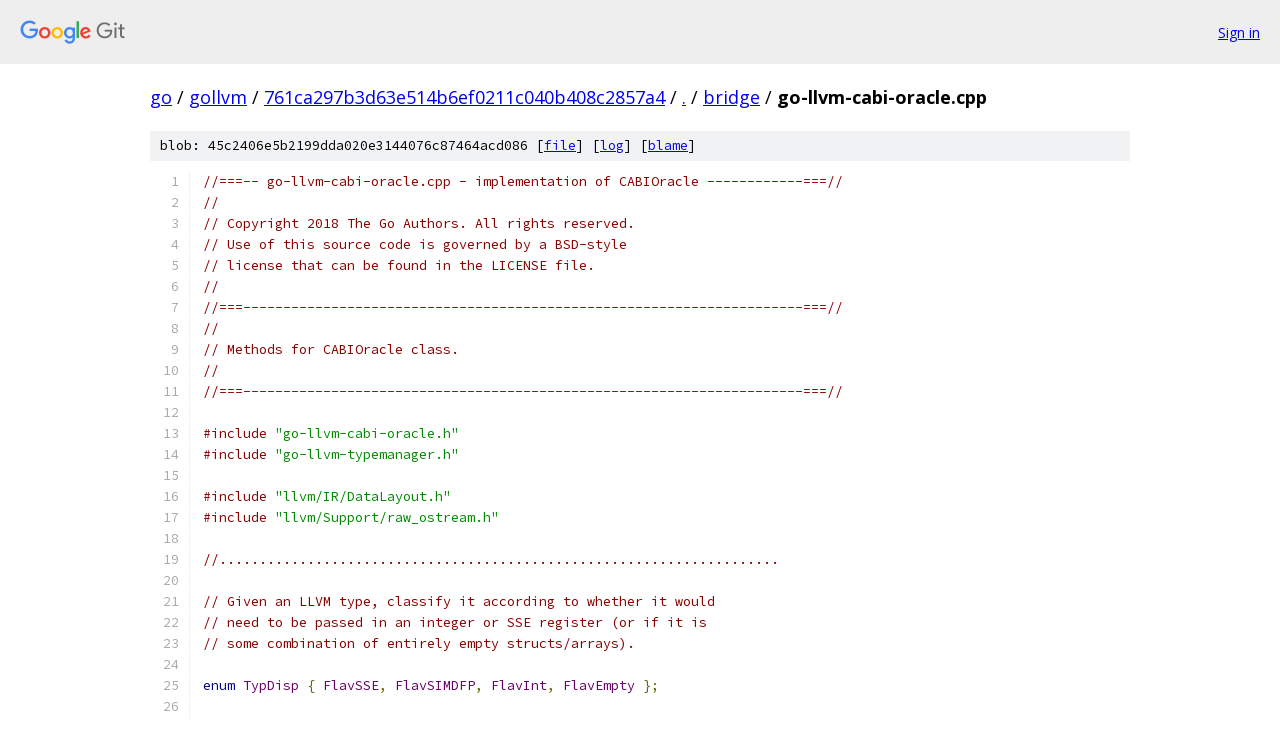

--- FILE ---
content_type: text/html; charset=utf-8
request_url: https://go.googlesource.com/gollvm/+/761ca297b3d63e514b6ef0211c040b408c2857a4/bridge/go-llvm-cabi-oracle.cpp
body_size: 26413
content:
<!DOCTYPE html><html lang="en"><head><meta charset="utf-8"><meta name="viewport" content="width=device-width, initial-scale=1"><title>bridge/go-llvm-cabi-oracle.cpp - gollvm - Git at Google</title><link rel="stylesheet" type="text/css" href="/+static/base.css"><link rel="stylesheet" type="text/css" href="/+static/prettify/prettify.css"><!-- default customHeadTagPart --></head><body class="Site"><header class="Site-header"><div class="Header"><a class="Header-image" href="/"><img src="//www.gstatic.com/images/branding/lockups/2x/lockup_git_color_108x24dp.png" width="108" height="24" alt="Google Git"></a><div class="Header-menu"> <a class="Header-menuItem" href="https://accounts.google.com/AccountChooser?faa=1&amp;continue=https://go.googlesource.com/login/gollvm/%2B/761ca297b3d63e514b6ef0211c040b408c2857a4/bridge/go-llvm-cabi-oracle.cpp">Sign in</a> </div></div></header><div class="Site-content"><div class="Container "><div class="Breadcrumbs"><a class="Breadcrumbs-crumb" href="/?format=HTML">go</a> / <a class="Breadcrumbs-crumb" href="/gollvm/">gollvm</a> / <a class="Breadcrumbs-crumb" href="/gollvm/+/761ca297b3d63e514b6ef0211c040b408c2857a4">761ca297b3d63e514b6ef0211c040b408c2857a4</a> / <a class="Breadcrumbs-crumb" href="/gollvm/+/761ca297b3d63e514b6ef0211c040b408c2857a4/">.</a> / <a class="Breadcrumbs-crumb" href="/gollvm/+/761ca297b3d63e514b6ef0211c040b408c2857a4/bridge">bridge</a> / <span class="Breadcrumbs-crumb">go-llvm-cabi-oracle.cpp</span></div><div class="u-sha1 u-monospace BlobSha1">blob: 45c2406e5b2199dda020e3144076c87464acd086 [<a href="/gollvm/+/761ca297b3d63e514b6ef0211c040b408c2857a4/bridge/go-llvm-cabi-oracle.cpp">file</a>] [<a href="/gollvm/+log/761ca297b3d63e514b6ef0211c040b408c2857a4/bridge/go-llvm-cabi-oracle.cpp">log</a>] [<a href="/gollvm/+blame/761ca297b3d63e514b6ef0211c040b408c2857a4/bridge/go-llvm-cabi-oracle.cpp">blame</a>]</div><table class="FileContents"><tr class="u-pre u-monospace FileContents-line"><td class="u-lineNum u-noSelect FileContents-lineNum" data-line-number="1"></td><td class="FileContents-lineContents" id="1"><span class="com">//===-- go-llvm-cabi-oracle.cpp - implementation of CABIOracle ------------===//</span></td></tr><tr class="u-pre u-monospace FileContents-line"><td class="u-lineNum u-noSelect FileContents-lineNum" data-line-number="2"></td><td class="FileContents-lineContents" id="2"><span class="com">//</span></td></tr><tr class="u-pre u-monospace FileContents-line"><td class="u-lineNum u-noSelect FileContents-lineNum" data-line-number="3"></td><td class="FileContents-lineContents" id="3"><span class="com">// Copyright 2018 The Go Authors. All rights reserved.</span></td></tr><tr class="u-pre u-monospace FileContents-line"><td class="u-lineNum u-noSelect FileContents-lineNum" data-line-number="4"></td><td class="FileContents-lineContents" id="4"><span class="com">// Use of this source code is governed by a BSD-style</span></td></tr><tr class="u-pre u-monospace FileContents-line"><td class="u-lineNum u-noSelect FileContents-lineNum" data-line-number="5"></td><td class="FileContents-lineContents" id="5"><span class="com">// license that can be found in the LICENSE file.</span></td></tr><tr class="u-pre u-monospace FileContents-line"><td class="u-lineNum u-noSelect FileContents-lineNum" data-line-number="6"></td><td class="FileContents-lineContents" id="6"><span class="com">//</span></td></tr><tr class="u-pre u-monospace FileContents-line"><td class="u-lineNum u-noSelect FileContents-lineNum" data-line-number="7"></td><td class="FileContents-lineContents" id="7"><span class="com">//===----------------------------------------------------------------------===//</span></td></tr><tr class="u-pre u-monospace FileContents-line"><td class="u-lineNum u-noSelect FileContents-lineNum" data-line-number="8"></td><td class="FileContents-lineContents" id="8"><span class="com">//</span></td></tr><tr class="u-pre u-monospace FileContents-line"><td class="u-lineNum u-noSelect FileContents-lineNum" data-line-number="9"></td><td class="FileContents-lineContents" id="9"><span class="com">// Methods for CABIOracle class.</span></td></tr><tr class="u-pre u-monospace FileContents-line"><td class="u-lineNum u-noSelect FileContents-lineNum" data-line-number="10"></td><td class="FileContents-lineContents" id="10"><span class="com">//</span></td></tr><tr class="u-pre u-monospace FileContents-line"><td class="u-lineNum u-noSelect FileContents-lineNum" data-line-number="11"></td><td class="FileContents-lineContents" id="11"><span class="com">//===----------------------------------------------------------------------===//</span></td></tr><tr class="u-pre u-monospace FileContents-line"><td class="u-lineNum u-noSelect FileContents-lineNum" data-line-number="12"></td><td class="FileContents-lineContents" id="12"></td></tr><tr class="u-pre u-monospace FileContents-line"><td class="u-lineNum u-noSelect FileContents-lineNum" data-line-number="13"></td><td class="FileContents-lineContents" id="13"><span class="com">#include</span><span class="pln"> </span><span class="str">&quot;go-llvm-cabi-oracle.h&quot;</span></td></tr><tr class="u-pre u-monospace FileContents-line"><td class="u-lineNum u-noSelect FileContents-lineNum" data-line-number="14"></td><td class="FileContents-lineContents" id="14"><span class="com">#include</span><span class="pln"> </span><span class="str">&quot;go-llvm-typemanager.h&quot;</span></td></tr><tr class="u-pre u-monospace FileContents-line"><td class="u-lineNum u-noSelect FileContents-lineNum" data-line-number="15"></td><td class="FileContents-lineContents" id="15"></td></tr><tr class="u-pre u-monospace FileContents-line"><td class="u-lineNum u-noSelect FileContents-lineNum" data-line-number="16"></td><td class="FileContents-lineContents" id="16"><span class="com">#include</span><span class="pln"> </span><span class="str">&quot;llvm/IR/DataLayout.h&quot;</span></td></tr><tr class="u-pre u-monospace FileContents-line"><td class="u-lineNum u-noSelect FileContents-lineNum" data-line-number="17"></td><td class="FileContents-lineContents" id="17"><span class="com">#include</span><span class="pln"> </span><span class="str">&quot;llvm/Support/raw_ostream.h&quot;</span></td></tr><tr class="u-pre u-monospace FileContents-line"><td class="u-lineNum u-noSelect FileContents-lineNum" data-line-number="18"></td><td class="FileContents-lineContents" id="18"></td></tr><tr class="u-pre u-monospace FileContents-line"><td class="u-lineNum u-noSelect FileContents-lineNum" data-line-number="19"></td><td class="FileContents-lineContents" id="19"><span class="com">//......................................................................</span></td></tr><tr class="u-pre u-monospace FileContents-line"><td class="u-lineNum u-noSelect FileContents-lineNum" data-line-number="20"></td><td class="FileContents-lineContents" id="20"></td></tr><tr class="u-pre u-monospace FileContents-line"><td class="u-lineNum u-noSelect FileContents-lineNum" data-line-number="21"></td><td class="FileContents-lineContents" id="21"><span class="com">// Given an LLVM type, classify it according to whether it would</span></td></tr><tr class="u-pre u-monospace FileContents-line"><td class="u-lineNum u-noSelect FileContents-lineNum" data-line-number="22"></td><td class="FileContents-lineContents" id="22"><span class="com">// need to be passed in an integer or SSE register (or if it is</span></td></tr><tr class="u-pre u-monospace FileContents-line"><td class="u-lineNum u-noSelect FileContents-lineNum" data-line-number="23"></td><td class="FileContents-lineContents" id="23"><span class="com">// some combination of entirely empty structs/arrays).</span></td></tr><tr class="u-pre u-monospace FileContents-line"><td class="u-lineNum u-noSelect FileContents-lineNum" data-line-number="24"></td><td class="FileContents-lineContents" id="24"></td></tr><tr class="u-pre u-monospace FileContents-line"><td class="u-lineNum u-noSelect FileContents-lineNum" data-line-number="25"></td><td class="FileContents-lineContents" id="25"><span class="kwd">enum</span><span class="pln"> </span><span class="typ">TypDisp</span><span class="pln"> </span><span class="pun">{</span><span class="pln"> </span><span class="typ">FlavSSE</span><span class="pun">,</span><span class="pln"> </span><span class="typ">FlavSIMDFP</span><span class="pun">,</span><span class="pln"> </span><span class="typ">FlavInt</span><span class="pun">,</span><span class="pln"> </span><span class="typ">FlavEmpty</span><span class="pln"> </span><span class="pun">};</span></td></tr><tr class="u-pre u-monospace FileContents-line"><td class="u-lineNum u-noSelect FileContents-lineNum" data-line-number="26"></td><td class="FileContents-lineContents" id="26"></td></tr><tr class="u-pre u-monospace FileContents-line"><td class="u-lineNum u-noSelect FileContents-lineNum" data-line-number="27"></td><td class="FileContents-lineContents" id="27"><span class="com">// Arm64 ABI AAPCS64 defines HFA as follows:</span></td></tr><tr class="u-pre u-monospace FileContents-line"><td class="u-lineNum u-noSelect FileContents-lineNum" data-line-number="28"></td><td class="FileContents-lineContents" id="28"><span class="com">// An Homogeneous Floating-point Aggregate (HFA) is an Homogeneous Aggregate with</span></td></tr><tr class="u-pre u-monospace FileContents-line"><td class="u-lineNum u-noSelect FileContents-lineNum" data-line-number="29"></td><td class="FileContents-lineContents" id="29"><span class="com">// a Fundamental Data Type that is a Floating-Point type and at most four uniquely</span></td></tr><tr class="u-pre u-monospace FileContents-line"><td class="u-lineNum u-noSelect FileContents-lineNum" data-line-number="30"></td><td class="FileContents-lineContents" id="30"><span class="com">// addressable members.</span></td></tr><tr class="u-pre u-monospace FileContents-line"><td class="u-lineNum u-noSelect FileContents-lineNum" data-line-number="31"></td><td class="FileContents-lineContents" id="31"><span class="kwd">struct</span><span class="pln"> </span><span class="typ">HFAInfo</span><span class="pln"> </span><span class="pun">{</span></td></tr><tr class="u-pre u-monospace FileContents-line"><td class="u-lineNum u-noSelect FileContents-lineNum" data-line-number="32"></td><td class="FileContents-lineContents" id="32"><span class="pln">  </span><span class="kwd">unsigned</span><span class="pln"> number</span><span class="pun">;</span></td></tr><tr class="u-pre u-monospace FileContents-line"><td class="u-lineNum u-noSelect FileContents-lineNum" data-line-number="33"></td><td class="FileContents-lineContents" id="33"><span class="pln">  llvm</span><span class="pun">::</span><span class="typ">Type</span><span class="pln"> </span><span class="pun">*</span><span class="pln">type</span><span class="pun">;</span></td></tr><tr class="u-pre u-monospace FileContents-line"><td class="u-lineNum u-noSelect FileContents-lineNum" data-line-number="34"></td><td class="FileContents-lineContents" id="34"><span class="pun">};</span></td></tr><tr class="u-pre u-monospace FileContents-line"><td class="u-lineNum u-noSelect FileContents-lineNum" data-line-number="35"></td><td class="FileContents-lineContents" id="35"></td></tr><tr class="u-pre u-monospace FileContents-line"><td class="u-lineNum u-noSelect FileContents-lineNum" data-line-number="36"></td><td class="FileContents-lineContents" id="36"><span class="com">// Here &quot;meet&quot; is in the dataflow anlysis sense (meet operator on lattice</span></td></tr><tr class="u-pre u-monospace FileContents-line"><td class="u-lineNum u-noSelect FileContents-lineNum" data-line-number="37"></td><td class="FileContents-lineContents" id="37"><span class="com">// values).</span></td></tr><tr class="u-pre u-monospace FileContents-line"><td class="u-lineNum u-noSelect FileContents-lineNum" data-line-number="38"></td><td class="FileContents-lineContents" id="38"></td></tr><tr class="u-pre u-monospace FileContents-line"><td class="u-lineNum u-noSelect FileContents-lineNum" data-line-number="39"></td><td class="FileContents-lineContents" id="39"><span class="kwd">static</span><span class="pln"> </span><span class="typ">TypDisp</span><span class="pln"> dispMeet</span><span class="pun">(</span><span class="typ">TypDisp</span><span class="pln"> d1</span><span class="pun">,</span><span class="pln"> </span><span class="typ">TypDisp</span><span class="pln"> d2</span><span class="pun">)</span><span class="pln"> </span><span class="pun">{</span></td></tr><tr class="u-pre u-monospace FileContents-line"><td class="u-lineNum u-noSelect FileContents-lineNum" data-line-number="40"></td><td class="FileContents-lineContents" id="40"><span class="pln">  </span><span class="kwd">if</span><span class="pln"> </span><span class="pun">(</span><span class="pln">d1 </span><span class="pun">==</span><span class="pln"> d2</span><span class="pun">)</span></td></tr><tr class="u-pre u-monospace FileContents-line"><td class="u-lineNum u-noSelect FileContents-lineNum" data-line-number="41"></td><td class="FileContents-lineContents" id="41"><span class="pln">    </span><span class="kwd">return</span><span class="pln"> d1</span><span class="pun">;</span></td></tr><tr class="u-pre u-monospace FileContents-line"><td class="u-lineNum u-noSelect FileContents-lineNum" data-line-number="42"></td><td class="FileContents-lineContents" id="42"><span class="pln">  </span><span class="kwd">if</span><span class="pln"> </span><span class="pun">(</span><span class="pln">d1 </span><span class="pun">==</span><span class="pln"> </span><span class="typ">FlavEmpty</span><span class="pun">)</span></td></tr><tr class="u-pre u-monospace FileContents-line"><td class="u-lineNum u-noSelect FileContents-lineNum" data-line-number="43"></td><td class="FileContents-lineContents" id="43"><span class="pln">    </span><span class="kwd">return</span><span class="pln"> d2</span><span class="pun">;</span></td></tr><tr class="u-pre u-monospace FileContents-line"><td class="u-lineNum u-noSelect FileContents-lineNum" data-line-number="44"></td><td class="FileContents-lineContents" id="44"><span class="pln">  </span><span class="kwd">if</span><span class="pln"> </span><span class="pun">(</span><span class="pln">d2 </span><span class="pun">==</span><span class="pln"> </span><span class="typ">FlavEmpty</span><span class="pun">)</span></td></tr><tr class="u-pre u-monospace FileContents-line"><td class="u-lineNum u-noSelect FileContents-lineNum" data-line-number="45"></td><td class="FileContents-lineContents" id="45"><span class="pln">    </span><span class="kwd">return</span><span class="pln"> d1</span><span class="pun">;</span></td></tr><tr class="u-pre u-monospace FileContents-line"><td class="u-lineNum u-noSelect FileContents-lineNum" data-line-number="46"></td><td class="FileContents-lineContents" id="46"><span class="pln">  </span><span class="kwd">if</span><span class="pln"> </span><span class="pun">(</span><span class="pln">d1 </span><span class="pun">==</span><span class="pln"> </span><span class="typ">FlavSSE</span><span class="pln"> </span><span class="pun">&amp;&amp;</span><span class="pln"> d2 </span><span class="pun">==</span><span class="pln"> </span><span class="typ">FlavSSE</span><span class="pun">)</span></td></tr><tr class="u-pre u-monospace FileContents-line"><td class="u-lineNum u-noSelect FileContents-lineNum" data-line-number="47"></td><td class="FileContents-lineContents" id="47"><span class="pln">    </span><span class="kwd">return</span><span class="pln"> </span><span class="typ">FlavSSE</span><span class="pun">;</span></td></tr><tr class="u-pre u-monospace FileContents-line"><td class="u-lineNum u-noSelect FileContents-lineNum" data-line-number="48"></td><td class="FileContents-lineContents" id="48"><span class="pln">  </span><span class="kwd">return</span><span class="pln"> </span><span class="typ">FlavInt</span><span class="pun">;</span></td></tr><tr class="u-pre u-monospace FileContents-line"><td class="u-lineNum u-noSelect FileContents-lineNum" data-line-number="49"></td><td class="FileContents-lineContents" id="49"><span class="pun">}</span></td></tr><tr class="u-pre u-monospace FileContents-line"><td class="u-lineNum u-noSelect FileContents-lineNum" data-line-number="50"></td><td class="FileContents-lineContents" id="50"></td></tr><tr class="u-pre u-monospace FileContents-line"><td class="u-lineNum u-noSelect FileContents-lineNum" data-line-number="51"></td><td class="FileContents-lineContents" id="51"><span class="kwd">static</span><span class="pln"> </span><span class="typ">TypDisp</span><span class="pln"> getTypDisp</span><span class="pun">(</span><span class="pln">llvm</span><span class="pun">::</span><span class="typ">Type</span><span class="pln"> </span><span class="pun">*</span><span class="pln">typ</span><span class="pun">)</span><span class="pln"> </span><span class="pun">{</span></td></tr><tr class="u-pre u-monospace FileContents-line"><td class="u-lineNum u-noSelect FileContents-lineNum" data-line-number="52"></td><td class="FileContents-lineContents" id="52"><span class="pln">  </span><span class="kwd">if</span><span class="pln"> </span><span class="pun">(</span><span class="pln">typ</span><span class="pun">-&gt;</span><span class="pln">isFloatTy</span><span class="pun">()</span><span class="pln"> </span><span class="pun">||</span><span class="pln"> typ</span><span class="pun">-&gt;</span><span class="pln">isDoubleTy</span><span class="pun">())</span></td></tr><tr class="u-pre u-monospace FileContents-line"><td class="u-lineNum u-noSelect FileContents-lineNum" data-line-number="53"></td><td class="FileContents-lineContents" id="53"><span class="pln">    </span><span class="kwd">return</span><span class="pln"> </span><span class="typ">FlavSSE</span><span class="pun">;</span></td></tr><tr class="u-pre u-monospace FileContents-line"><td class="u-lineNum u-noSelect FileContents-lineNum" data-line-number="54"></td><td class="FileContents-lineContents" id="54"><span class="pln">  </span><span class="kwd">return</span><span class="pln"> </span><span class="typ">FlavInt</span><span class="pun">;</span></td></tr><tr class="u-pre u-monospace FileContents-line"><td class="u-lineNum u-noSelect FileContents-lineNum" data-line-number="55"></td><td class="FileContents-lineContents" id="55"><span class="pun">}</span></td></tr><tr class="u-pre u-monospace FileContents-line"><td class="u-lineNum u-noSelect FileContents-lineNum" data-line-number="56"></td><td class="FileContents-lineContents" id="56"></td></tr><tr class="u-pre u-monospace FileContents-line"><td class="u-lineNum u-noSelect FileContents-lineNum" data-line-number="57"></td><td class="FileContents-lineContents" id="57"><span class="com">//......................................................................</span></td></tr><tr class="u-pre u-monospace FileContents-line"><td class="u-lineNum u-noSelect FileContents-lineNum" data-line-number="58"></td><td class="FileContents-lineContents" id="58"></td></tr><tr class="u-pre u-monospace FileContents-line"><td class="u-lineNum u-noSelect FileContents-lineNum" data-line-number="59"></td><td class="FileContents-lineContents" id="59"><span class="com">// Q: split off this class into a separate file, so as to unit test it?</span></td></tr><tr class="u-pre u-monospace FileContents-line"><td class="u-lineNum u-noSelect FileContents-lineNum" data-line-number="60"></td><td class="FileContents-lineContents" id="60"></td></tr><tr class="u-pre u-monospace FileContents-line"><td class="u-lineNum u-noSelect FileContents-lineNum" data-line-number="61"></td><td class="FileContents-lineContents" id="61"><span class="com">// The AMD64 ABI classification scheme for aggregates (section 3.2.3</span></td></tr><tr class="u-pre u-monospace FileContents-line"><td class="u-lineNum u-noSelect FileContents-lineNum" data-line-number="62"></td><td class="FileContents-lineContents" id="62"><span class="com">// third page) talks about dividing up the contents of an array or</span></td></tr><tr class="u-pre u-monospace FileContents-line"><td class="u-lineNum u-noSelect FileContents-lineNum" data-line-number="63"></td><td class="FileContents-lineContents" id="63"><span class="com">// struct info 8-byte chunks or regions; this container class holds</span></td></tr><tr class="u-pre u-monospace FileContents-line"><td class="u-lineNum u-noSelect FileContents-lineNum" data-line-number="64"></td><td class="FileContents-lineContents" id="64"><span class="com">// info on a region.  A given 8-byte region may contain something</span></td></tr><tr class="u-pre u-monospace FileContents-line"><td class="u-lineNum u-noSelect FileContents-lineNum" data-line-number="65"></td><td class="FileContents-lineContents" id="65"><span class="com">// simple like a field of type &quot;double&quot;, a pair of floats, or there</span></td></tr><tr class="u-pre u-monospace FileContents-line"><td class="u-lineNum u-noSelect FileContents-lineNum" data-line-number="66"></td><td class="FileContents-lineContents" id="66"><span class="com">// may be a mix of floating point and integer fields within a struct.</span></td></tr><tr class="u-pre u-monospace FileContents-line"><td class="u-lineNum u-noSelect FileContents-lineNum" data-line-number="67"></td><td class="FileContents-lineContents" id="67"><span class="com">// The &quot;types&quot; and &quot;offsets&quot; hold the LLVM types and offsets of</span></td></tr><tr class="u-pre u-monospace FileContents-line"><td class="u-lineNum u-noSelect FileContents-lineNum" data-line-number="68"></td><td class="FileContents-lineContents" id="68"><span class="com">// elements relative to the start of the object; &quot;abiDirectType&quot; holds</span></td></tr><tr class="u-pre u-monospace FileContents-line"><td class="u-lineNum u-noSelect FileContents-lineNum" data-line-number="69"></td><td class="FileContents-lineContents" id="69"><span class="com">// the type used to pass the elements if we&#39;re passing the entire</span></td></tr><tr class="u-pre u-monospace FileContents-line"><td class="u-lineNum u-noSelect FileContents-lineNum" data-line-number="70"></td><td class="FileContents-lineContents" id="70"><span class="com">// object directly (in registers) as opposed in on the stack.</span></td></tr><tr class="u-pre u-monospace FileContents-line"><td class="u-lineNum u-noSelect FileContents-lineNum" data-line-number="71"></td><td class="FileContents-lineContents" id="71"><span class="com">//</span></td></tr><tr class="u-pre u-monospace FileContents-line"><td class="u-lineNum u-noSelect FileContents-lineNum" data-line-number="72"></td><td class="FileContents-lineContents" id="72"><span class="com">// Implementation of Arm64 ABI AAPCS64 reused this struct.</span></td></tr><tr class="u-pre u-monospace FileContents-line"><td class="u-lineNum u-noSelect FileContents-lineNum" data-line-number="73"></td><td class="FileContents-lineContents" id="73"></td></tr><tr class="u-pre u-monospace FileContents-line"><td class="u-lineNum u-noSelect FileContents-lineNum" data-line-number="74"></td><td class="FileContents-lineContents" id="74"><span class="kwd">struct</span><span class="pln"> </span><span class="typ">EightByteRegion</span><span class="pln"> </span><span class="pun">{</span></td></tr><tr class="u-pre u-monospace FileContents-line"><td class="u-lineNum u-noSelect FileContents-lineNum" data-line-number="75"></td><td class="FileContents-lineContents" id="75"><span class="pln">  </span><span class="typ">EightByteRegion</span><span class="pun">()</span><span class="pln"> </span><span class="pun">:</span><span class="pln"> abiDirectType</span><span class="pun">(</span><span class="kwd">nullptr</span><span class="pun">),</span><span class="pln"> attr</span><span class="pun">(</span><span class="typ">AttrNone</span><span class="pun">)</span><span class="pln"> </span><span class="pun">{</span><span class="pln"> </span><span class="pun">}</span></td></tr><tr class="u-pre u-monospace FileContents-line"><td class="u-lineNum u-noSelect FileContents-lineNum" data-line-number="76"></td><td class="FileContents-lineContents" id="76"><span class="pln">  </span><span class="typ">TypDisp</span><span class="pln"> getRegionTypDisp</span><span class="pun">()</span><span class="pln"> </span><span class="kwd">const</span><span class="pun">;</span></td></tr><tr class="u-pre u-monospace FileContents-line"><td class="u-lineNum u-noSelect FileContents-lineNum" data-line-number="77"></td><td class="FileContents-lineContents" id="77"></td></tr><tr class="u-pre u-monospace FileContents-line"><td class="u-lineNum u-noSelect FileContents-lineNum" data-line-number="78"></td><td class="FileContents-lineContents" id="78"><span class="pln">  std</span><span class="pun">::</span><span class="typ">vector</span><span class="pun">&lt;</span><span class="pln">llvm</span><span class="pun">::</span><span class="typ">Type</span><span class="pun">*&gt;</span><span class="pln"> types</span><span class="pun">;</span></td></tr><tr class="u-pre u-monospace FileContents-line"><td class="u-lineNum u-noSelect FileContents-lineNum" data-line-number="79"></td><td class="FileContents-lineContents" id="79"><span class="pln">  std</span><span class="pun">::</span><span class="typ">vector</span><span class="str">&lt;uint64_t&gt;</span><span class="pln"> offsets</span><span class="pun">;</span></td></tr><tr class="u-pre u-monospace FileContents-line"><td class="u-lineNum u-noSelect FileContents-lineNum" data-line-number="80"></td><td class="FileContents-lineContents" id="80"><span class="pln">  llvm</span><span class="pun">::</span><span class="typ">Type</span><span class="pln"> </span><span class="pun">*</span><span class="pln">abiDirectType</span><span class="pun">;</span></td></tr><tr class="u-pre u-monospace FileContents-line"><td class="u-lineNum u-noSelect FileContents-lineNum" data-line-number="81"></td><td class="FileContents-lineContents" id="81"><span class="pln">  </span><span class="typ">CABIParamAttr</span><span class="pln"> attr</span><span class="pun">;</span></td></tr><tr class="u-pre u-monospace FileContents-line"><td class="u-lineNum u-noSelect FileContents-lineNum" data-line-number="82"></td><td class="FileContents-lineContents" id="82"></td></tr><tr class="u-pre u-monospace FileContents-line"><td class="u-lineNum u-noSelect FileContents-lineNum" data-line-number="83"></td><td class="FileContents-lineContents" id="83"><span class="pln">  </span><span class="kwd">void</span><span class="pln"> dump</span><span class="pun">();</span></td></tr><tr class="u-pre u-monospace FileContents-line"><td class="u-lineNum u-noSelect FileContents-lineNum" data-line-number="84"></td><td class="FileContents-lineContents" id="84"><span class="pln">  </span><span class="kwd">void</span><span class="pln"> osdump</span><span class="pun">(</span><span class="pln">llvm</span><span class="pun">::</span><span class="pln">raw_ostream </span><span class="pun">&amp;</span><span class="pln">os</span><span class="pun">);</span></td></tr><tr class="u-pre u-monospace FileContents-line"><td class="u-lineNum u-noSelect FileContents-lineNum" data-line-number="85"></td><td class="FileContents-lineContents" id="85"><span class="pun">};</span></td></tr><tr class="u-pre u-monospace FileContents-line"><td class="u-lineNum u-noSelect FileContents-lineNum" data-line-number="86"></td><td class="FileContents-lineContents" id="86"></td></tr><tr class="u-pre u-monospace FileContents-line"><td class="u-lineNum u-noSelect FileContents-lineNum" data-line-number="87"></td><td class="FileContents-lineContents" id="87"><span class="typ">TypDisp</span><span class="pln"> </span><span class="typ">EightByteRegion</span><span class="pun">::</span><span class="pln">getRegionTypDisp</span><span class="pun">()</span><span class="pln"> </span><span class="kwd">const</span><span class="pln"> </span><span class="pun">{</span></td></tr><tr class="u-pre u-monospace FileContents-line"><td class="u-lineNum u-noSelect FileContents-lineNum" data-line-number="88"></td><td class="FileContents-lineContents" id="88"><span class="pln">  </span><span class="typ">TypDisp</span><span class="pln"> disp </span><span class="pun">=</span><span class="pln"> </span><span class="typ">FlavEmpty</span><span class="pun">;</span></td></tr><tr class="u-pre u-monospace FileContents-line"><td class="u-lineNum u-noSelect FileContents-lineNum" data-line-number="89"></td><td class="FileContents-lineContents" id="89"><span class="pln">  </span><span class="kwd">for</span><span class="pln"> </span><span class="pun">(</span><span class="kwd">auto</span><span class="pln"> </span><span class="pun">&amp;</span><span class="pln">t </span><span class="pun">:</span><span class="pln"> types</span><span class="pun">)</span></td></tr><tr class="u-pre u-monospace FileContents-line"><td class="u-lineNum u-noSelect FileContents-lineNum" data-line-number="90"></td><td class="FileContents-lineContents" id="90"><span class="pln">    disp </span><span class="pun">=</span><span class="pln"> dispMeet</span><span class="pun">(</span><span class="pln">getTypDisp</span><span class="pun">(</span><span class="pln">t</span><span class="pun">),</span><span class="pln"> disp</span><span class="pun">);</span></td></tr><tr class="u-pre u-monospace FileContents-line"><td class="u-lineNum u-noSelect FileContents-lineNum" data-line-number="91"></td><td class="FileContents-lineContents" id="91"><span class="pln">  </span><span class="kwd">return</span><span class="pln"> disp</span><span class="pun">;</span></td></tr><tr class="u-pre u-monospace FileContents-line"><td class="u-lineNum u-noSelect FileContents-lineNum" data-line-number="92"></td><td class="FileContents-lineContents" id="92"><span class="pun">}</span></td></tr><tr class="u-pre u-monospace FileContents-line"><td class="u-lineNum u-noSelect FileContents-lineNum" data-line-number="93"></td><td class="FileContents-lineContents" id="93"></td></tr><tr class="u-pre u-monospace FileContents-line"><td class="u-lineNum u-noSelect FileContents-lineNum" data-line-number="94"></td><td class="FileContents-lineContents" id="94"><span class="kwd">void</span><span class="pln"> </span><span class="typ">EightByteRegion</span><span class="pun">::</span><span class="pln">dump</span><span class="pun">()</span></td></tr><tr class="u-pre u-monospace FileContents-line"><td class="u-lineNum u-noSelect FileContents-lineNum" data-line-number="95"></td><td class="FileContents-lineContents" id="95"><span class="pun">{</span></td></tr><tr class="u-pre u-monospace FileContents-line"><td class="u-lineNum u-noSelect FileContents-lineNum" data-line-number="96"></td><td class="FileContents-lineContents" id="96"><span class="pln">  std</span><span class="pun">::</span><span class="pln">string s</span><span class="pun">;</span></td></tr><tr class="u-pre u-monospace FileContents-line"><td class="u-lineNum u-noSelect FileContents-lineNum" data-line-number="97"></td><td class="FileContents-lineContents" id="97"><span class="pln">  llvm</span><span class="pun">::</span><span class="pln">raw_string_ostream os</span><span class="pun">(</span><span class="pln">s</span><span class="pun">);</span></td></tr><tr class="u-pre u-monospace FileContents-line"><td class="u-lineNum u-noSelect FileContents-lineNum" data-line-number="98"></td><td class="FileContents-lineContents" id="98"><span class="pln">  osdump</span><span class="pun">(</span><span class="pln">os</span><span class="pun">);</span></td></tr><tr class="u-pre u-monospace FileContents-line"><td class="u-lineNum u-noSelect FileContents-lineNum" data-line-number="99"></td><td class="FileContents-lineContents" id="99"><span class="pln">  std</span><span class="pun">::</span><span class="pln">cerr </span><span class="pun">&lt;&lt;</span><span class="pln"> os</span><span class="pun">.</span><span class="pln">str</span><span class="pun">();</span></td></tr><tr class="u-pre u-monospace FileContents-line"><td class="u-lineNum u-noSelect FileContents-lineNum" data-line-number="100"></td><td class="FileContents-lineContents" id="100"><span class="pun">}</span></td></tr><tr class="u-pre u-monospace FileContents-line"><td class="u-lineNum u-noSelect FileContents-lineNum" data-line-number="101"></td><td class="FileContents-lineContents" id="101"></td></tr><tr class="u-pre u-monospace FileContents-line"><td class="u-lineNum u-noSelect FileContents-lineNum" data-line-number="102"></td><td class="FileContents-lineContents" id="102"><span class="kwd">void</span><span class="pln"> </span><span class="typ">EightByteRegion</span><span class="pun">::</span><span class="pln">osdump</span><span class="pun">(</span><span class="pln">llvm</span><span class="pun">::</span><span class="pln">raw_ostream </span><span class="pun">&amp;</span><span class="pln">os</span><span class="pun">)</span></td></tr><tr class="u-pre u-monospace FileContents-line"><td class="u-lineNum u-noSelect FileContents-lineNum" data-line-number="103"></td><td class="FileContents-lineContents" id="103"><span class="pun">{</span></td></tr><tr class="u-pre u-monospace FileContents-line"><td class="u-lineNum u-noSelect FileContents-lineNum" data-line-number="104"></td><td class="FileContents-lineContents" id="104"><span class="pln">  os </span><span class="pun">&lt;&lt;</span><span class="pln"> </span><span class="str">&quot;types:\n&quot;</span><span class="pun">;</span></td></tr><tr class="u-pre u-monospace FileContents-line"><td class="u-lineNum u-noSelect FileContents-lineNum" data-line-number="105"></td><td class="FileContents-lineContents" id="105"><span class="pln">  </span><span class="kwd">for</span><span class="pln"> </span><span class="pun">(</span><span class="kwd">auto</span><span class="pln"> </span><span class="pun">&amp;</span><span class="pln">t </span><span class="pun">:</span><span class="pln"> types</span><span class="pun">)</span><span class="pln"> </span><span class="pun">{</span></td></tr><tr class="u-pre u-monospace FileContents-line"><td class="u-lineNum u-noSelect FileContents-lineNum" data-line-number="106"></td><td class="FileContents-lineContents" id="106"><span class="pln">    os </span><span class="pun">&lt;&lt;</span><span class="pln"> </span><span class="str">&quot;  &quot;</span><span class="pun">;</span></td></tr><tr class="u-pre u-monospace FileContents-line"><td class="u-lineNum u-noSelect FileContents-lineNum" data-line-number="107"></td><td class="FileContents-lineContents" id="107"><span class="pln">    t</span><span class="pun">-&gt;</span><span class="pln">print</span><span class="pun">(</span><span class="pln">os</span><span class="pun">);</span></td></tr><tr class="u-pre u-monospace FileContents-line"><td class="u-lineNum u-noSelect FileContents-lineNum" data-line-number="108"></td><td class="FileContents-lineContents" id="108"><span class="pln">    os </span><span class="pun">&lt;&lt;</span><span class="pln"> </span><span class="str">&quot;\n&quot;</span><span class="pun">;</span></td></tr><tr class="u-pre u-monospace FileContents-line"><td class="u-lineNum u-noSelect FileContents-lineNum" data-line-number="109"></td><td class="FileContents-lineContents" id="109"><span class="pln">  </span><span class="pun">}</span></td></tr><tr class="u-pre u-monospace FileContents-line"><td class="u-lineNum u-noSelect FileContents-lineNum" data-line-number="110"></td><td class="FileContents-lineContents" id="110"><span class="pln">  os </span><span class="pun">&lt;&lt;</span><span class="pln"> </span><span class="str">&quot;offsets:\n&quot;</span><span class="pun">;</span></td></tr><tr class="u-pre u-monospace FileContents-line"><td class="u-lineNum u-noSelect FileContents-lineNum" data-line-number="111"></td><td class="FileContents-lineContents" id="111"><span class="pln">  </span><span class="kwd">for</span><span class="pln"> </span><span class="pun">(</span><span class="kwd">auto</span><span class="pln"> </span><span class="pun">&amp;</span><span class="pln">o </span><span class="pun">:</span><span class="pln"> offsets</span><span class="pun">)</span><span class="pln"> </span><span class="pun">{</span></td></tr><tr class="u-pre u-monospace FileContents-line"><td class="u-lineNum u-noSelect FileContents-lineNum" data-line-number="112"></td><td class="FileContents-lineContents" id="112"><span class="pln">    os </span><span class="pun">&lt;&lt;</span><span class="pln"> </span><span class="str">&quot;  &quot;</span><span class="pln"> </span><span class="pun">&lt;&lt;</span><span class="pln"> o </span><span class="pun">&lt;&lt;</span><span class="pln"> </span><span class="str">&quot;\n&quot;</span><span class="pun">;</span></td></tr><tr class="u-pre u-monospace FileContents-line"><td class="u-lineNum u-noSelect FileContents-lineNum" data-line-number="113"></td><td class="FileContents-lineContents" id="113"><span class="pln">  </span><span class="pun">}</span></td></tr><tr class="u-pre u-monospace FileContents-line"><td class="u-lineNum u-noSelect FileContents-lineNum" data-line-number="114"></td><td class="FileContents-lineContents" id="114"><span class="pun">}</span></td></tr><tr class="u-pre u-monospace FileContents-line"><td class="u-lineNum u-noSelect FileContents-lineNum" data-line-number="115"></td><td class="FileContents-lineContents" id="115"></td></tr><tr class="u-pre u-monospace FileContents-line"><td class="u-lineNum u-noSelect FileContents-lineNum" data-line-number="116"></td><td class="FileContents-lineContents" id="116"><span class="com">// This class is a container for zero or more EightByteRegion objects</span></td></tr><tr class="u-pre u-monospace FileContents-line"><td class="u-lineNum u-noSelect FileContents-lineNum" data-line-number="117"></td><td class="FileContents-lineContents" id="117"><span class="com">// that correspond to the contents of an object of some type that</span></td></tr><tr class="u-pre u-monospace FileContents-line"><td class="u-lineNum u-noSelect FileContents-lineNum" data-line-number="118"></td><td class="FileContents-lineContents" id="118"><span class="com">// we&#39;re going to be passing to or returning from a function.</span></td></tr><tr class="u-pre u-monospace FileContents-line"><td class="u-lineNum u-noSelect FileContents-lineNum" data-line-number="119"></td><td class="FileContents-lineContents" id="119"></td></tr><tr class="u-pre u-monospace FileContents-line"><td class="u-lineNum u-noSelect FileContents-lineNum" data-line-number="120"></td><td class="FileContents-lineContents" id="120"><span class="kwd">class</span><span class="pln"> </span><span class="typ">EightByteInfo</span><span class="pln"> </span><span class="pun">{</span></td></tr><tr class="u-pre u-monospace FileContents-line"><td class="u-lineNum u-noSelect FileContents-lineNum" data-line-number="121"></td><td class="FileContents-lineContents" id="121"><span class="pln"> </span><span class="kwd">public</span><span class="pun">:</span></td></tr><tr class="u-pre u-monospace FileContents-line"><td class="u-lineNum u-noSelect FileContents-lineNum" data-line-number="122"></td><td class="FileContents-lineContents" id="122"><span class="pln">  </span><span class="typ">EightByteInfo</span><span class="pun">(</span><span class="typ">Btype</span><span class="pln"> </span><span class="pun">*</span><span class="pln">bt</span><span class="pun">,</span><span class="pln"> </span><span class="typ">TypeManager</span><span class="pln"> </span><span class="pun">*</span><span class="pln">tm</span><span class="pun">);</span></td></tr><tr class="u-pre u-monospace FileContents-line"><td class="u-lineNum u-noSelect FileContents-lineNum" data-line-number="123"></td><td class="FileContents-lineContents" id="123"></td></tr><tr class="u-pre u-monospace FileContents-line"><td class="u-lineNum u-noSelect FileContents-lineNum" data-line-number="124"></td><td class="FileContents-lineContents" id="124"><span class="pln">  std</span><span class="pun">::</span><span class="typ">vector</span><span class="pun">&lt;</span><span class="typ">EightByteRegion</span><span class="pun">&gt;</span><span class="pln"> </span><span class="pun">&amp;</span><span class="pln">regions</span><span class="pun">()</span><span class="pln"> </span><span class="pun">{</span><span class="pln"> </span><span class="kwd">return</span><span class="pln"> ebrs_</span><span class="pun">;</span><span class="pln"> </span><span class="pun">}</span></td></tr><tr class="u-pre u-monospace FileContents-line"><td class="u-lineNum u-noSelect FileContents-lineNum" data-line-number="125"></td><td class="FileContents-lineContents" id="125"><span class="pln">  </span><span class="typ">HFAInfo</span><span class="pln"> </span><span class="pun">&amp;</span><span class="pln">getHFA</span><span class="pun">()</span><span class="pln"> </span><span class="pun">{</span><span class="pln"> </span><span class="kwd">return</span><span class="pln"> hfa_</span><span class="pun">;</span><span class="pln"> </span><span class="pun">}</span></td></tr><tr class="u-pre u-monospace FileContents-line"><td class="u-lineNum u-noSelect FileContents-lineNum" data-line-number="126"></td><td class="FileContents-lineContents" id="126"><span class="pln">  </span><span class="kwd">void</span><span class="pln"> getRegisterRequirements</span><span class="pun">(</span><span class="kwd">unsigned</span><span class="pln"> </span><span class="pun">*</span><span class="pln">numInt</span><span class="pun">,</span><span class="pln"> </span><span class="kwd">unsigned</span><span class="pln"> </span><span class="pun">*</span><span class="pln">numSSE</span><span class="pun">);</span></td></tr><tr class="u-pre u-monospace FileContents-line"><td class="u-lineNum u-noSelect FileContents-lineNum" data-line-number="127"></td><td class="FileContents-lineContents" id="127"></td></tr><tr class="u-pre u-monospace FileContents-line"><td class="u-lineNum u-noSelect FileContents-lineNum" data-line-number="128"></td><td class="FileContents-lineContents" id="128"><span class="pln"> </span><span class="kwd">private</span><span class="pun">:</span></td></tr><tr class="u-pre u-monospace FileContents-line"><td class="u-lineNum u-noSelect FileContents-lineNum" data-line-number="129"></td><td class="FileContents-lineContents" id="129"><span class="pln">  std</span><span class="pun">::</span><span class="typ">vector</span><span class="pun">&lt;</span><span class="typ">EightByteRegion</span><span class="pun">&gt;</span><span class="pln"> ebrs_</span><span class="pun">;</span></td></tr><tr class="u-pre u-monospace FileContents-line"><td class="u-lineNum u-noSelect FileContents-lineNum" data-line-number="130"></td><td class="FileContents-lineContents" id="130"><span class="pln">  </span><span class="typ">HFAInfo</span><span class="pln"> hfa_</span><span class="pun">;</span></td></tr><tr class="u-pre u-monospace FileContents-line"><td class="u-lineNum u-noSelect FileContents-lineNum" data-line-number="131"></td><td class="FileContents-lineContents" id="131"><span class="pln">  </span><span class="typ">TypeManager</span><span class="pln"> </span><span class="pun">*</span><span class="pln">typeManager_</span><span class="pun">;</span></td></tr><tr class="u-pre u-monospace FileContents-line"><td class="u-lineNum u-noSelect FileContents-lineNum" data-line-number="132"></td><td class="FileContents-lineContents" id="132"></td></tr><tr class="u-pre u-monospace FileContents-line"><td class="u-lineNum u-noSelect FileContents-lineNum" data-line-number="133"></td><td class="FileContents-lineContents" id="133"><span class="pln">  </span><span class="kwd">typedef</span><span class="pln"> std</span><span class="pun">::</span><span class="pln">pair</span><span class="pun">&lt;</span><span class="typ">Btype</span><span class="pln"> </span><span class="pun">*,</span><span class="pln"> </span><span class="kwd">unsigned</span><span class="pun">&gt;</span><span class="pln"> typAndOffset</span><span class="pun">;</span></td></tr><tr class="u-pre u-monospace FileContents-line"><td class="u-lineNum u-noSelect FileContents-lineNum" data-line-number="134"></td><td class="FileContents-lineContents" id="134"><span class="pln">  </span><span class="kwd">void</span><span class="pln"> addLeafTypes</span><span class="pun">(</span><span class="typ">Btype</span><span class="pln"> </span><span class="pun">*</span><span class="pln">bt</span><span class="pun">,</span><span class="pln"> </span><span class="kwd">unsigned</span><span class="pln"> off</span><span class="pun">,</span><span class="pln"> std</span><span class="pun">::</span><span class="typ">vector</span><span class="str">&lt;typAndOffset&gt;</span><span class="pln"> </span><span class="pun">*</span><span class="pln">leaves</span><span class="pun">);</span></td></tr><tr class="u-pre u-monospace FileContents-line"><td class="u-lineNum u-noSelect FileContents-lineNum" data-line-number="135"></td><td class="FileContents-lineContents" id="135"><span class="pln">  </span><span class="kwd">void</span><span class="pln"> explode</span><span class="pun">(</span><span class="typ">Btype</span><span class="pln"> </span><span class="pun">*</span><span class="pln">bt</span><span class="pun">);</span></td></tr><tr class="u-pre u-monospace FileContents-line"><td class="u-lineNum u-noSelect FileContents-lineNum" data-line-number="136"></td><td class="FileContents-lineContents" id="136"><span class="pln">  </span><span class="kwd">void</span><span class="pln"> setHFA</span><span class="pun">();</span></td></tr><tr class="u-pre u-monospace FileContents-line"><td class="u-lineNum u-noSelect FileContents-lineNum" data-line-number="137"></td><td class="FileContents-lineContents" id="137"><span class="pln">  </span><span class="kwd">void</span><span class="pln"> explodeStruct</span><span class="pun">(</span><span class="typ">Btype</span><span class="pln"> </span><span class="pun">*</span><span class="pln">bst</span><span class="pun">);</span></td></tr><tr class="u-pre u-monospace FileContents-line"><td class="u-lineNum u-noSelect FileContents-lineNum" data-line-number="138"></td><td class="FileContents-lineContents" id="138"><span class="pln">  </span><span class="kwd">void</span><span class="pln"> explodeArray</span><span class="pun">(</span><span class="typ">BArrayType</span><span class="pln"> </span><span class="pun">*</span><span class="pln">bat</span><span class="pun">);</span></td></tr><tr class="u-pre u-monospace FileContents-line"><td class="u-lineNum u-noSelect FileContents-lineNum" data-line-number="139"></td><td class="FileContents-lineContents" id="139"><span class="pln">  </span><span class="kwd">void</span><span class="pln"> incorporateScalar</span><span class="pun">(</span><span class="typ">Btype</span><span class="pln"> </span><span class="pun">*</span><span class="pln">bt</span><span class="pun">);</span></td></tr><tr class="u-pre u-monospace FileContents-line"><td class="u-lineNum u-noSelect FileContents-lineNum" data-line-number="140"></td><td class="FileContents-lineContents" id="140"><span class="pln">  </span><span class="kwd">void</span><span class="pln"> determineABITypesForARM_AAPCS</span><span class="pun">();</span></td></tr><tr class="u-pre u-monospace FileContents-line"><td class="u-lineNum u-noSelect FileContents-lineNum" data-line-number="141"></td><td class="FileContents-lineContents" id="141"><span class="pln">  </span><span class="kwd">void</span><span class="pln"> determineABITypesForX86_64_SysV</span><span class="pun">();</span></td></tr><tr class="u-pre u-monospace FileContents-line"><td class="u-lineNum u-noSelect FileContents-lineNum" data-line-number="142"></td><td class="FileContents-lineContents" id="142"><span class="pln">  </span><span class="typ">TypeManager</span><span class="pln"> </span><span class="pun">*</span><span class="pln">tm</span><span class="pun">()</span><span class="pln"> </span><span class="kwd">const</span><span class="pln"> </span><span class="pun">{</span><span class="pln"> </span><span class="kwd">return</span><span class="pln"> typeManager_</span><span class="pun">;</span><span class="pln"> </span><span class="pun">}</span></td></tr><tr class="u-pre u-monospace FileContents-line"><td class="u-lineNum u-noSelect FileContents-lineNum" data-line-number="143"></td><td class="FileContents-lineContents" id="143"><span class="pun">};</span></td></tr><tr class="u-pre u-monospace FileContents-line"><td class="u-lineNum u-noSelect FileContents-lineNum" data-line-number="144"></td><td class="FileContents-lineContents" id="144"></td></tr><tr class="u-pre u-monospace FileContents-line"><td class="u-lineNum u-noSelect FileContents-lineNum" data-line-number="145"></td><td class="FileContents-lineContents" id="145"><span class="typ">EightByteInfo</span><span class="pun">::</span><span class="typ">EightByteInfo</span><span class="pun">(</span><span class="typ">Btype</span><span class="pln"> </span><span class="pun">*</span><span class="pln">bt</span><span class="pun">,</span><span class="pln"> </span><span class="typ">TypeManager</span><span class="pln"> </span><span class="pun">*</span><span class="pln">tmgr</span><span class="pun">)</span></td></tr><tr class="u-pre u-monospace FileContents-line"><td class="u-lineNum u-noSelect FileContents-lineNum" data-line-number="146"></td><td class="FileContents-lineContents" id="146"><span class="pln">    </span><span class="pun">:</span><span class="pln"> typeManager_</span><span class="pun">(</span><span class="pln">tmgr</span><span class="pun">)</span></td></tr><tr class="u-pre u-monospace FileContents-line"><td class="u-lineNum u-noSelect FileContents-lineNum" data-line-number="147"></td><td class="FileContents-lineContents" id="147"><span class="pun">{</span></td></tr><tr class="u-pre u-monospace FileContents-line"><td class="u-lineNum u-noSelect FileContents-lineNum" data-line-number="148"></td><td class="FileContents-lineContents" id="148"><span class="pln">  explode</span><span class="pun">(</span><span class="pln">bt</span><span class="pun">);</span></td></tr><tr class="u-pre u-monospace FileContents-line"><td class="u-lineNum u-noSelect FileContents-lineNum" data-line-number="149"></td><td class="FileContents-lineContents" id="149"><span class="pln">  llvm</span><span class="pun">::</span><span class="typ">CallingConv</span><span class="pun">::</span><span class="pln">ID cconv </span><span class="pun">=</span><span class="pln"> tmgr</span><span class="pun">-&gt;</span><span class="pln">callingConv</span><span class="pun">();</span></td></tr><tr class="u-pre u-monospace FileContents-line"><td class="u-lineNum u-noSelect FileContents-lineNum" data-line-number="150"></td><td class="FileContents-lineContents" id="150"><span class="pln">  </span><span class="kwd">switch</span><span class="pln"> </span><span class="pun">(</span><span class="pln">cconv</span><span class="pun">)</span><span class="pln"> </span><span class="pun">{</span></td></tr><tr class="u-pre u-monospace FileContents-line"><td class="u-lineNum u-noSelect FileContents-lineNum" data-line-number="151"></td><td class="FileContents-lineContents" id="151"><span class="pln">  </span><span class="kwd">case</span><span class="pln"> llvm</span><span class="pun">::</span><span class="typ">CallingConv</span><span class="pun">::</span><span class="pln">X86_64_SysV</span><span class="pun">:</span></td></tr><tr class="u-pre u-monospace FileContents-line"><td class="u-lineNum u-noSelect FileContents-lineNum" data-line-number="152"></td><td class="FileContents-lineContents" id="152"><span class="pln">    determineABITypesForX86_64_SysV</span><span class="pun">();</span></td></tr><tr class="u-pre u-monospace FileContents-line"><td class="u-lineNum u-noSelect FileContents-lineNum" data-line-number="153"></td><td class="FileContents-lineContents" id="153"><span class="pln">    </span><span class="kwd">break</span><span class="pun">;</span></td></tr><tr class="u-pre u-monospace FileContents-line"><td class="u-lineNum u-noSelect FileContents-lineNum" data-line-number="154"></td><td class="FileContents-lineContents" id="154"><span class="pln">  </span><span class="kwd">case</span><span class="pln"> llvm</span><span class="pun">::</span><span class="typ">CallingConv</span><span class="pun">::</span><span class="pln">ARM_AAPCS</span><span class="pun">:</span></td></tr><tr class="u-pre u-monospace FileContents-line"><td class="u-lineNum u-noSelect FileContents-lineNum" data-line-number="155"></td><td class="FileContents-lineContents" id="155"><span class="pln">    setHFA</span><span class="pun">();</span></td></tr><tr class="u-pre u-monospace FileContents-line"><td class="u-lineNum u-noSelect FileContents-lineNum" data-line-number="156"></td><td class="FileContents-lineContents" id="156"><span class="pln">    </span><span class="kwd">if</span><span class="pln"> </span><span class="pun">(</span><span class="pln">getHFA</span><span class="pun">().</span><span class="pln">number </span><span class="pun">==</span><span class="pln"> </span><span class="lit">0</span><span class="pln"> </span><span class="pun">&amp;&amp;</span><span class="pln"> tmgr</span><span class="pun">-&gt;</span><span class="pln">typeSize</span><span class="pun">(</span><span class="pln">bt</span><span class="pun">)</span><span class="pln"> </span><span class="pun">&lt;=</span><span class="pln"> </span><span class="lit">16</span><span class="pun">)</span><span class="pln"> </span><span class="pun">{</span></td></tr><tr class="u-pre u-monospace FileContents-line"><td class="u-lineNum u-noSelect FileContents-lineNum" data-line-number="157"></td><td class="FileContents-lineContents" id="157"><span class="pln">      </span><span class="com">// For HFA and indirect cases, we don&#39;t need do this.</span></td></tr><tr class="u-pre u-monospace FileContents-line"><td class="u-lineNum u-noSelect FileContents-lineNum" data-line-number="158"></td><td class="FileContents-lineContents" id="158"><span class="pln">      determineABITypesForARM_AAPCS</span><span class="pun">();</span></td></tr><tr class="u-pre u-monospace FileContents-line"><td class="u-lineNum u-noSelect FileContents-lineNum" data-line-number="159"></td><td class="FileContents-lineContents" id="159"><span class="pln">    </span><span class="pun">}</span></td></tr><tr class="u-pre u-monospace FileContents-line"><td class="u-lineNum u-noSelect FileContents-lineNum" data-line-number="160"></td><td class="FileContents-lineContents" id="160"><span class="pln">    </span><span class="kwd">break</span><span class="pun">;</span></td></tr><tr class="u-pre u-monospace FileContents-line"><td class="u-lineNum u-noSelect FileContents-lineNum" data-line-number="161"></td><td class="FileContents-lineContents" id="161"><span class="pln">  </span><span class="kwd">default</span><span class="pun">:</span></td></tr><tr class="u-pre u-monospace FileContents-line"><td class="u-lineNum u-noSelect FileContents-lineNum" data-line-number="162"></td><td class="FileContents-lineContents" id="162"><span class="pln">    llvm</span><span class="pun">::</span><span class="pln">errs</span><span class="pun">()</span><span class="pln"> </span><span class="pun">&lt;&lt;</span><span class="pln"> </span><span class="str">&quot;unsupported llvm::CallingConv::ID &quot;</span><span class="pln"> </span><span class="pun">&lt;&lt;</span><span class="pln"> cconv </span><span class="pun">&lt;&lt;</span><span class="pln"> </span><span class="str">&quot;\n&quot;</span><span class="pun">;</span></td></tr><tr class="u-pre u-monospace FileContents-line"><td class="u-lineNum u-noSelect FileContents-lineNum" data-line-number="163"></td><td class="FileContents-lineContents" id="163"><span class="pln">    </span><span class="kwd">break</span><span class="pun">;</span></td></tr><tr class="u-pre u-monospace FileContents-line"><td class="u-lineNum u-noSelect FileContents-lineNum" data-line-number="164"></td><td class="FileContents-lineContents" id="164"><span class="pln">  </span><span class="pun">}</span></td></tr><tr class="u-pre u-monospace FileContents-line"><td class="u-lineNum u-noSelect FileContents-lineNum" data-line-number="165"></td><td class="FileContents-lineContents" id="165"><span class="pun">}</span></td></tr><tr class="u-pre u-monospace FileContents-line"><td class="u-lineNum u-noSelect FileContents-lineNum" data-line-number="166"></td><td class="FileContents-lineContents" id="166"></td></tr><tr class="u-pre u-monospace FileContents-line"><td class="u-lineNum u-noSelect FileContents-lineNum" data-line-number="167"></td><td class="FileContents-lineContents" id="167"><span class="com">// Perform a pre-order walk of a type, collecting the various leaf</span></td></tr><tr class="u-pre u-monospace FileContents-line"><td class="u-lineNum u-noSelect FileContents-lineNum" data-line-number="168"></td><td class="FileContents-lineContents" id="168"><span class="com">// elements within the type. The general idea is to flatten out any</span></td></tr><tr class="u-pre u-monospace FileContents-line"><td class="u-lineNum u-noSelect FileContents-lineNum" data-line-number="169"></td><td class="FileContents-lineContents" id="169"><span class="com">// nested structs/arrays and expose each of the underlying scalar</span></td></tr><tr class="u-pre u-monospace FileContents-line"><td class="u-lineNum u-noSelect FileContents-lineNum" data-line-number="170"></td><td class="FileContents-lineContents" id="170"><span class="com">// elements of the type along with their offsets. Return value is a</span></td></tr><tr class="u-pre u-monospace FileContents-line"><td class="u-lineNum u-noSelect FileContents-lineNum" data-line-number="171"></td><td class="FileContents-lineContents" id="171"><span class="com">// list of type/offset pairs, where the offset represents the location</span></td></tr><tr class="u-pre u-monospace FileContents-line"><td class="u-lineNum u-noSelect FileContents-lineNum" data-line-number="172"></td><td class="FileContents-lineContents" id="172"><span class="com">// of the scalar type within the larger aggregate type. Example:</span></td></tr><tr class="u-pre u-monospace FileContents-line"><td class="u-lineNum u-noSelect FileContents-lineNum" data-line-number="173"></td><td class="FileContents-lineContents" id="173"><span class="com">//</span></td></tr><tr class="u-pre u-monospace FileContents-line"><td class="u-lineNum u-noSelect FileContents-lineNum" data-line-number="174"></td><td class="FileContents-lineContents" id="174"><span class="com">//      struct {</span></td></tr><tr class="u-pre u-monospace FileContents-line"><td class="u-lineNum u-noSelect FileContents-lineNum" data-line-number="175"></td><td class="FileContents-lineContents" id="175"><span class="com">//        f1 int8</span></td></tr><tr class="u-pre u-monospace FileContents-line"><td class="u-lineNum u-noSelect FileContents-lineNum" data-line-number="176"></td><td class="FileContents-lineContents" id="176"><span class="com">//        f2 [0]uint64</span></td></tr><tr class="u-pre u-monospace FileContents-line"><td class="u-lineNum u-noSelect FileContents-lineNum" data-line-number="177"></td><td class="FileContents-lineContents" id="177"><span class="com">//        struct {</span></td></tr><tr class="u-pre u-monospace FileContents-line"><td class="u-lineNum u-noSelect FileContents-lineNum" data-line-number="178"></td><td class="FileContents-lineContents" id="178"><span class="com">//          f1 int8</span></td></tr><tr class="u-pre u-monospace FileContents-line"><td class="u-lineNum u-noSelect FileContents-lineNum" data-line-number="179"></td><td class="FileContents-lineContents" id="179"><span class="com">//        }</span></td></tr><tr class="u-pre u-monospace FileContents-line"><td class="u-lineNum u-noSelect FileContents-lineNum" data-line-number="180"></td><td class="FileContents-lineContents" id="180"><span class="com">//      }</span></td></tr><tr class="u-pre u-monospace FileContents-line"><td class="u-lineNum u-noSelect FileContents-lineNum" data-line-number="181"></td><td class="FileContents-lineContents" id="181"><span class="com">//</span></td></tr><tr class="u-pre u-monospace FileContents-line"><td class="u-lineNum u-noSelect FileContents-lineNum" data-line-number="182"></td><td class="FileContents-lineContents" id="182"><span class="com">// The return for the struct above in &quot;preserve&quot; mode would be:</span></td></tr><tr class="u-pre u-monospace FileContents-line"><td class="u-lineNum u-noSelect FileContents-lineNum" data-line-number="183"></td><td class="FileContents-lineContents" id="183"><span class="com">//</span></td></tr><tr class="u-pre u-monospace FileContents-line"><td class="u-lineNum u-noSelect FileContents-lineNum" data-line-number="184"></td><td class="FileContents-lineContents" id="184"><span class="com">//     { int8, 0 }, { int8, 8 }</span></td></tr><tr class="u-pre u-monospace FileContents-line"><td class="u-lineNum u-noSelect FileContents-lineNum" data-line-number="185"></td><td class="FileContents-lineContents" id="185"><span class="com">//</span></td></tr><tr class="u-pre u-monospace FileContents-line"><td class="u-lineNum u-noSelect FileContents-lineNum" data-line-number="186"></td><td class="FileContents-lineContents" id="186"><span class="kwd">void</span><span class="pln"> </span><span class="typ">EightByteInfo</span><span class="pun">::</span><span class="pln">addLeafTypes</span><span class="pun">(</span><span class="typ">Btype</span><span class="pln"> </span><span class="pun">*</span><span class="pln">bt</span><span class="pun">,</span></td></tr><tr class="u-pre u-monospace FileContents-line"><td class="u-lineNum u-noSelect FileContents-lineNum" data-line-number="187"></td><td class="FileContents-lineContents" id="187"><span class="pln">                                 </span><span class="kwd">unsigned</span><span class="pln"> offset</span><span class="pun">,</span></td></tr><tr class="u-pre u-monospace FileContents-line"><td class="u-lineNum u-noSelect FileContents-lineNum" data-line-number="188"></td><td class="FileContents-lineContents" id="188"><span class="pln">                                 std</span><span class="pun">::</span><span class="typ">vector</span><span class="str">&lt;typAndOffset&gt;</span><span class="pln"> </span><span class="pun">*</span><span class="pln">leaves</span><span class="pun">)</span></td></tr><tr class="u-pre u-monospace FileContents-line"><td class="u-lineNum u-noSelect FileContents-lineNum" data-line-number="189"></td><td class="FileContents-lineContents" id="189"><span class="pun">{</span></td></tr><tr class="u-pre u-monospace FileContents-line"><td class="u-lineNum u-noSelect FileContents-lineNum" data-line-number="190"></td><td class="FileContents-lineContents" id="190"><span class="pln">  assert</span><span class="pun">(</span><span class="pln">bt </span><span class="pun">&amp;&amp;</span><span class="pln"> leaves</span><span class="pun">);</span></td></tr><tr class="u-pre u-monospace FileContents-line"><td class="u-lineNum u-noSelect FileContents-lineNum" data-line-number="191"></td><td class="FileContents-lineContents" id="191"><span class="pln">  </span><span class="typ">BStructType</span><span class="pln"> </span><span class="pun">*</span><span class="pln">bst </span><span class="pun">=</span><span class="pln"> bt</span><span class="pun">-&gt;</span><span class="pln">castToBStructType</span><span class="pun">();</span></td></tr><tr class="u-pre u-monospace FileContents-line"><td class="u-lineNum u-noSelect FileContents-lineNum" data-line-number="192"></td><td class="FileContents-lineContents" id="192"><span class="pln">  </span><span class="kwd">if</span><span class="pln"> </span><span class="pun">(</span><span class="pln">bst</span><span class="pun">)</span><span class="pln"> </span><span class="pun">{</span></td></tr><tr class="u-pre u-monospace FileContents-line"><td class="u-lineNum u-noSelect FileContents-lineNum" data-line-number="193"></td><td class="FileContents-lineContents" id="193"><span class="pln">    </span><span class="kwd">unsigned</span><span class="pln"> numFields </span><span class="pun">=</span><span class="pln"> bst</span><span class="pun">-&gt;</span><span class="pln">fields</span><span class="pun">().</span><span class="pln">size</span><span class="pun">();</span></td></tr><tr class="u-pre u-monospace FileContents-line"><td class="u-lineNum u-noSelect FileContents-lineNum" data-line-number="194"></td><td class="FileContents-lineContents" id="194"><span class="pln">    </span><span class="kwd">for</span><span class="pln"> </span><span class="pun">(</span><span class="kwd">unsigned</span><span class="pln"> fidx </span><span class="pun">=</span><span class="pln"> </span><span class="lit">0</span><span class="pun">;</span><span class="pln"> fidx </span><span class="pun">&lt;</span><span class="pln"> numFields</span><span class="pun">;</span><span class="pln"> </span><span class="pun">++</span><span class="pln">fidx</span><span class="pun">)</span><span class="pln"> </span><span class="pun">{</span></td></tr><tr class="u-pre u-monospace FileContents-line"><td class="u-lineNum u-noSelect FileContents-lineNum" data-line-number="195"></td><td class="FileContents-lineContents" id="195"><span class="pln">      </span><span class="kwd">unsigned</span><span class="pln"> foff </span><span class="pun">=</span><span class="pln"> tm</span><span class="pun">()-&gt;</span><span class="pln">typeFieldOffset</span><span class="pun">(</span><span class="pln">bst</span><span class="pun">,</span><span class="pln"> fidx</span><span class="pun">);</span></td></tr><tr class="u-pre u-monospace FileContents-line"><td class="u-lineNum u-noSelect FileContents-lineNum" data-line-number="196"></td><td class="FileContents-lineContents" id="196"><span class="pln">      addLeafTypes</span><span class="pun">(</span><span class="pln">bst</span><span class="pun">-&gt;</span><span class="pln">fieldType</span><span class="pun">(</span><span class="pln">fidx</span><span class="pun">),</span><span class="pln"> offset </span><span class="pun">+</span><span class="pln"> foff</span><span class="pun">,</span><span class="pln"> leaves</span><span class="pun">);</span></td></tr><tr class="u-pre u-monospace FileContents-line"><td class="u-lineNum u-noSelect FileContents-lineNum" data-line-number="197"></td><td class="FileContents-lineContents" id="197"><span class="pln">    </span><span class="pun">}</span></td></tr><tr class="u-pre u-monospace FileContents-line"><td class="u-lineNum u-noSelect FileContents-lineNum" data-line-number="198"></td><td class="FileContents-lineContents" id="198"><span class="pln">    </span><span class="kwd">return</span><span class="pun">;</span></td></tr><tr class="u-pre u-monospace FileContents-line"><td class="u-lineNum u-noSelect FileContents-lineNum" data-line-number="199"></td><td class="FileContents-lineContents" id="199"><span class="pln">  </span><span class="pun">}</span></td></tr><tr class="u-pre u-monospace FileContents-line"><td class="u-lineNum u-noSelect FileContents-lineNum" data-line-number="200"></td><td class="FileContents-lineContents" id="200"><span class="pln">  </span><span class="typ">BArrayType</span><span class="pln"> </span><span class="pun">*</span><span class="pln">bat </span><span class="pun">=</span><span class="pln"> bt</span><span class="pun">-&gt;</span><span class="pln">castToBArrayType</span><span class="pun">();</span></td></tr><tr class="u-pre u-monospace FileContents-line"><td class="u-lineNum u-noSelect FileContents-lineNum" data-line-number="201"></td><td class="FileContents-lineContents" id="201"><span class="pln">  </span><span class="kwd">if</span><span class="pln"> </span><span class="pun">(</span><span class="pln">bat</span><span class="pun">)</span><span class="pln"> </span><span class="pun">{</span></td></tr><tr class="u-pre u-monospace FileContents-line"><td class="u-lineNum u-noSelect FileContents-lineNum" data-line-number="202"></td><td class="FileContents-lineContents" id="202"><span class="pln">    </span><span class="typ">Btype</span><span class="pln"> </span><span class="pun">*</span><span class="pln">et </span><span class="pun">=</span><span class="pln"> bat</span><span class="pun">-&gt;</span><span class="pln">elemType</span><span class="pun">();</span></td></tr><tr class="u-pre u-monospace FileContents-line"><td class="u-lineNum u-noSelect FileContents-lineNum" data-line-number="203"></td><td class="FileContents-lineContents" id="203"><span class="pln">    </span><span class="kwd">for</span><span class="pln"> </span><span class="pun">(</span><span class="kwd">unsigned</span><span class="pln"> elidx </span><span class="pun">=</span><span class="pln"> </span><span class="lit">0</span><span class="pun">;</span><span class="pln"> elidx </span><span class="pun">&lt;</span><span class="pln"> bat</span><span class="pun">-&gt;</span><span class="pln">nelSize</span><span class="pun">();</span><span class="pln"> </span><span class="pun">++</span><span class="pln">elidx</span><span class="pun">)</span><span class="pln"> </span><span class="pun">{</span></td></tr><tr class="u-pre u-monospace FileContents-line"><td class="u-lineNum u-noSelect FileContents-lineNum" data-line-number="204"></td><td class="FileContents-lineContents" id="204"><span class="pln">      </span><span class="kwd">unsigned</span><span class="pln"> eloff </span><span class="pun">=</span><span class="pln"> elidx </span><span class="pun">*</span><span class="pln"> tm</span><span class="pun">()-&gt;</span><span class="pln">typeSize</span><span class="pun">(</span><span class="pln">et</span><span class="pun">);</span></td></tr><tr class="u-pre u-monospace FileContents-line"><td class="u-lineNum u-noSelect FileContents-lineNum" data-line-number="205"></td><td class="FileContents-lineContents" id="205"><span class="pln">      addLeafTypes</span><span class="pun">(</span><span class="pln">et</span><span class="pun">,</span><span class="pln"> offset </span><span class="pun">+</span><span class="pln"> eloff</span><span class="pun">,</span><span class="pln"> leaves</span><span class="pun">);</span></td></tr><tr class="u-pre u-monospace FileContents-line"><td class="u-lineNum u-noSelect FileContents-lineNum" data-line-number="206"></td><td class="FileContents-lineContents" id="206"><span class="pln">    </span><span class="pun">}</span></td></tr><tr class="u-pre u-monospace FileContents-line"><td class="u-lineNum u-noSelect FileContents-lineNum" data-line-number="207"></td><td class="FileContents-lineContents" id="207"><span class="pln">    </span><span class="kwd">return</span><span class="pun">;</span></td></tr><tr class="u-pre u-monospace FileContents-line"><td class="u-lineNum u-noSelect FileContents-lineNum" data-line-number="208"></td><td class="FileContents-lineContents" id="208"><span class="pln">  </span><span class="pun">}</span></td></tr><tr class="u-pre u-monospace FileContents-line"><td class="u-lineNum u-noSelect FileContents-lineNum" data-line-number="209"></td><td class="FileContents-lineContents" id="209"><span class="pln">  </span><span class="typ">BComplexType</span><span class="pln"> </span><span class="pun">*</span><span class="pln">bct </span><span class="pun">=</span><span class="pln"> bt</span><span class="pun">-&gt;</span><span class="pln">castToBComplexType</span><span class="pun">();</span></td></tr><tr class="u-pre u-monospace FileContents-line"><td class="u-lineNum u-noSelect FileContents-lineNum" data-line-number="210"></td><td class="FileContents-lineContents" id="210"><span class="pln">  </span><span class="kwd">if</span><span class="pln"> </span><span class="pun">(</span><span class="pln">bct</span><span class="pun">)</span><span class="pln"> </span><span class="pun">{</span></td></tr><tr class="u-pre u-monospace FileContents-line"><td class="u-lineNum u-noSelect FileContents-lineNum" data-line-number="211"></td><td class="FileContents-lineContents" id="211"><span class="pln">    </span><span class="kwd">unsigned</span><span class="pln"> bits </span><span class="pun">=</span><span class="pln"> bct</span><span class="pun">-&gt;</span><span class="pln">bits</span><span class="pun">()</span><span class="pln"> </span><span class="pun">/</span><span class="pln"> </span><span class="lit">2</span><span class="pun">;</span></td></tr><tr class="u-pre u-monospace FileContents-line"><td class="u-lineNum u-noSelect FileContents-lineNum" data-line-number="212"></td><td class="FileContents-lineContents" id="212"><span class="pln">    </span><span class="kwd">for</span><span class="pln"> </span><span class="pun">(</span><span class="kwd">unsigned</span><span class="pln"> fidx </span><span class="pun">=</span><span class="pln"> </span><span class="lit">0</span><span class="pun">;</span><span class="pln"> fidx </span><span class="pun">&lt;</span><span class="pln"> </span><span class="lit">2</span><span class="pun">;</span><span class="pln"> </span><span class="pun">++</span><span class="pln">fidx</span><span class="pun">)</span><span class="pln"> </span><span class="pun">{</span></td></tr><tr class="u-pre u-monospace FileContents-line"><td class="u-lineNum u-noSelect FileContents-lineNum" data-line-number="213"></td><td class="FileContents-lineContents" id="213"><span class="pln">      </span><span class="typ">Btype</span><span class="pln"> </span><span class="pun">*</span><span class="pln">leaf </span><span class="pun">=</span><span class="pln"> tm</span><span class="pun">()-&gt;</span><span class="pln">floatType</span><span class="pun">(</span><span class="pln">bits</span><span class="pun">);</span></td></tr><tr class="u-pre u-monospace FileContents-line"><td class="u-lineNum u-noSelect FileContents-lineNum" data-line-number="214"></td><td class="FileContents-lineContents" id="214"><span class="pln">      </span><span class="kwd">unsigned</span><span class="pln"> foff </span><span class="pun">=</span><span class="pln"> tm</span><span class="pun">()-&gt;</span><span class="pln">typeFieldOffset</span><span class="pun">(</span><span class="pln">bct</span><span class="pun">,</span><span class="pln"> fidx</span><span class="pun">);</span></td></tr><tr class="u-pre u-monospace FileContents-line"><td class="u-lineNum u-noSelect FileContents-lineNum" data-line-number="215"></td><td class="FileContents-lineContents" id="215"><span class="pln">      leaves</span><span class="pun">-&gt;</span><span class="pln">push_back</span><span class="pun">(</span><span class="pln">std</span><span class="pun">::</span><span class="pln">make_pair</span><span class="pun">(</span><span class="pln">leaf</span><span class="pun">,</span><span class="pln"> foff</span><span class="pun">));</span></td></tr><tr class="u-pre u-monospace FileContents-line"><td class="u-lineNum u-noSelect FileContents-lineNum" data-line-number="216"></td><td class="FileContents-lineContents" id="216"><span class="pln">    </span><span class="pun">}</span></td></tr><tr class="u-pre u-monospace FileContents-line"><td class="u-lineNum u-noSelect FileContents-lineNum" data-line-number="217"></td><td class="FileContents-lineContents" id="217"><span class="pln">    </span><span class="kwd">return</span><span class="pun">;</span></td></tr><tr class="u-pre u-monospace FileContents-line"><td class="u-lineNum u-noSelect FileContents-lineNum" data-line-number="218"></td><td class="FileContents-lineContents" id="218"><span class="pln">  </span><span class="pun">}</span></td></tr><tr class="u-pre u-monospace FileContents-line"><td class="u-lineNum u-noSelect FileContents-lineNum" data-line-number="219"></td><td class="FileContents-lineContents" id="219"></td></tr><tr class="u-pre u-monospace FileContents-line"><td class="u-lineNum u-noSelect FileContents-lineNum" data-line-number="220"></td><td class="FileContents-lineContents" id="220"><span class="pln">  assert</span><span class="pun">(</span><span class="pln">bt</span><span class="pun">-&gt;</span><span class="pln">flavor</span><span class="pun">()</span><span class="pln"> </span><span class="pun">!=</span><span class="pln"> </span><span class="typ">Btype</span><span class="pun">::</span><span class="typ">AuxT</span><span class="pln"> </span><span class="pun">&amp;&amp;</span><span class="pln"> bt</span><span class="pun">-&gt;</span><span class="pln">flavor</span><span class="pun">()</span><span class="pln"> </span><span class="pun">!=</span><span class="pln"> </span><span class="typ">Btype</span><span class="pun">::</span><span class="typ">FunctionT</span><span class="pun">);</span></td></tr><tr class="u-pre u-monospace FileContents-line"><td class="u-lineNum u-noSelect FileContents-lineNum" data-line-number="221"></td><td class="FileContents-lineContents" id="221"><span class="pln">  leaves</span><span class="pun">-&gt;</span><span class="pln">push_back</span><span class="pun">(</span><span class="pln">std</span><span class="pun">::</span><span class="pln">make_pair</span><span class="pun">(</span><span class="pln">bt</span><span class="pun">,</span><span class="pln"> offset</span><span class="pun">));</span></td></tr><tr class="u-pre u-monospace FileContents-line"><td class="u-lineNum u-noSelect FileContents-lineNum" data-line-number="222"></td><td class="FileContents-lineContents" id="222"><span class="pun">}</span></td></tr><tr class="u-pre u-monospace FileContents-line"><td class="u-lineNum u-noSelect FileContents-lineNum" data-line-number="223"></td><td class="FileContents-lineContents" id="223"></td></tr><tr class="u-pre u-monospace FileContents-line"><td class="u-lineNum u-noSelect FileContents-lineNum" data-line-number="224"></td><td class="FileContents-lineContents" id="224"><span class="com">// Given a struct type, explode it into zero, one or multiple EightByteRegion</span></td></tr><tr class="u-pre u-monospace FileContents-line"><td class="u-lineNum u-noSelect FileContents-lineNum" data-line-number="225"></td><td class="FileContents-lineContents" id="225"><span class="com">// descriptors. Examples of the contents of EightByteInfo structs</span></td></tr><tr class="u-pre u-monospace FileContents-line"><td class="u-lineNum u-noSelect FileContents-lineNum" data-line-number="226"></td><td class="FileContents-lineContents" id="226"><span class="com">// for various Go types follow. The first type (empty struct) results</span></td></tr><tr class="u-pre u-monospace FileContents-line"><td class="u-lineNum u-noSelect FileContents-lineNum" data-line-number="227"></td><td class="FileContents-lineContents" id="227"><span class="com">// in a single EightByteRegion struct with empty vectors. The second</span></td></tr><tr class="u-pre u-monospace FileContents-line"><td class="u-lineNum u-noSelect FileContents-lineNum" data-line-number="228"></td><td class="FileContents-lineContents" id="228"><span class="com">// type results in a single EightByteRegion, and the third yields two</span></td></tr><tr class="u-pre u-monospace FileContents-line"><td class="u-lineNum u-noSelect FileContents-lineNum" data-line-number="229"></td><td class="FileContents-lineContents" id="229"><span class="com">// EightByteRegion.</span></td></tr><tr class="u-pre u-monospace FileContents-line"><td class="u-lineNum u-noSelect FileContents-lineNum" data-line-number="230"></td><td class="FileContents-lineContents" id="230"><span class="com">//</span></td></tr><tr class="u-pre u-monospace FileContents-line"><td class="u-lineNum u-noSelect FileContents-lineNum" data-line-number="231"></td><td class="FileContents-lineContents" id="231"><span class="com">//    Go struct type:              Computed EightByteRegions:</span></td></tr><tr class="u-pre u-monospace FileContents-line"><td class="u-lineNum u-noSelect FileContents-lineNum" data-line-number="232"></td><td class="FileContents-lineContents" id="232"><span class="com">//                                 C types:           offsets:</span></td></tr><tr class="u-pre u-monospace FileContents-line"><td class="u-lineNum u-noSelect FileContents-lineNum" data-line-number="233"></td><td class="FileContents-lineContents" id="233"><span class="com">//</span></td></tr><tr class="u-pre u-monospace FileContents-line"><td class="u-lineNum u-noSelect FileContents-lineNum" data-line-number="234"></td><td class="FileContents-lineContents" id="234"><span class="com">//    type empty struct { }  [0]   &lt;no types&gt;         &lt;no offsets&gt;</span></td></tr><tr class="u-pre u-monospace FileContents-line"><td class="u-lineNum u-noSelect FileContents-lineNum" data-line-number="235"></td><td class="FileContents-lineContents" id="235"><span class="com">//</span></td></tr><tr class="u-pre u-monospace FileContents-line"><td class="u-lineNum u-noSelect FileContents-lineNum" data-line-number="236"></td><td class="FileContents-lineContents" id="236"><span class="com">//    type foo struct {</span></td></tr><tr class="u-pre u-monospace FileContents-line"><td class="u-lineNum u-noSelect FileContents-lineNum" data-line-number="237"></td><td class="FileContents-lineContents" id="237"><span class="com">//      f1 uint8;            [0]   unsigned char      0</span></td></tr><tr class="u-pre u-monospace FileContents-line"><td class="u-lineNum u-noSelect FileContents-lineNum" data-line-number="238"></td><td class="FileContents-lineContents" id="238"><span class="com">//      f2 uint16;                 unsigned short     16</span></td></tr><tr class="u-pre u-monospace FileContents-line"><td class="u-lineNum u-noSelect FileContents-lineNum" data-line-number="239"></td><td class="FileContents-lineContents" id="239"><span class="com">//      f4 float32;                float              32</span></td></tr><tr class="u-pre u-monospace FileContents-line"><td class="u-lineNum u-noSelect FileContents-lineNum" data-line-number="240"></td><td class="FileContents-lineContents" id="240"><span class="com">//    }</span></td></tr><tr class="u-pre u-monospace FileContents-line"><td class="u-lineNum u-noSelect FileContents-lineNum" data-line-number="241"></td><td class="FileContents-lineContents" id="241"><span class="com">//</span></td></tr><tr class="u-pre u-monospace FileContents-line"><td class="u-lineNum u-noSelect FileContents-lineNum" data-line-number="242"></td><td class="FileContents-lineContents" id="242"><span class="com">//    type bar struct {</span></td></tr><tr class="u-pre u-monospace FileContents-line"><td class="u-lineNum u-noSelect FileContents-lineNum" data-line-number="243"></td><td class="FileContents-lineContents" id="243"><span class="com">//      f1 double;            [0]  double             0</span></td></tr><tr class="u-pre u-monospace FileContents-line"><td class="u-lineNum u-noSelect FileContents-lineNum" data-line-number="244"></td><td class="FileContents-lineContents" id="244"><span class="com">//      f2 uint8;             [1]  unsigned char      64</span></td></tr><tr class="u-pre u-monospace FileContents-line"><td class="u-lineNum u-noSelect FileContents-lineNum" data-line-number="245"></td><td class="FileContents-lineContents" id="245"><span class="com">//      f3 int16;                  short              80</span></td></tr><tr class="u-pre u-monospace FileContents-line"><td class="u-lineNum u-noSelect FileContents-lineNum" data-line-number="246"></td><td class="FileContents-lineContents" id="246"><span class="com">//    }</span></td></tr><tr class="u-pre u-monospace FileContents-line"><td class="u-lineNum u-noSelect FileContents-lineNum" data-line-number="247"></td><td class="FileContents-lineContents" id="247"><span class="com">//</span></td></tr><tr class="u-pre u-monospace FileContents-line"><td class="u-lineNum u-noSelect FileContents-lineNum" data-line-number="248"></td><td class="FileContents-lineContents" id="248"></td></tr><tr class="u-pre u-monospace FileContents-line"><td class="u-lineNum u-noSelect FileContents-lineNum" data-line-number="249"></td><td class="FileContents-lineContents" id="249"><span class="kwd">void</span><span class="pln"> </span><span class="typ">EightByteInfo</span><span class="pun">::</span><span class="pln">explodeStruct</span><span class="pun">(</span><span class="typ">Btype</span><span class="pln"> </span><span class="pun">*</span><span class="pln">bst</span><span class="pun">)</span></td></tr><tr class="u-pre u-monospace FileContents-line"><td class="u-lineNum u-noSelect FileContents-lineNum" data-line-number="250"></td><td class="FileContents-lineContents" id="250"><span class="pun">{</span></td></tr><tr class="u-pre u-monospace FileContents-line"><td class="u-lineNum u-noSelect FileContents-lineNum" data-line-number="251"></td><td class="FileContents-lineContents" id="251"><span class="pln">  std</span><span class="pun">::</span><span class="typ">vector</span><span class="str">&lt;typAndOffset&gt;</span><span class="pln"> leafTypes</span><span class="pun">;</span></td></tr><tr class="u-pre u-monospace FileContents-line"><td class="u-lineNum u-noSelect FileContents-lineNum" data-line-number="252"></td><td class="FileContents-lineContents" id="252"><span class="pln">  addLeafTypes</span><span class="pun">(</span><span class="pln">bst</span><span class="pun">,</span><span class="pln"> </span><span class="lit">0</span><span class="pun">,</span><span class="pln"> </span><span class="pun">&amp;</span><span class="pln">leafTypes</span><span class="pun">);</span></td></tr><tr class="u-pre u-monospace FileContents-line"><td class="u-lineNum u-noSelect FileContents-lineNum" data-line-number="253"></td><td class="FileContents-lineContents" id="253"></td></tr><tr class="u-pre u-monospace FileContents-line"><td class="u-lineNum u-noSelect FileContents-lineNum" data-line-number="254"></td><td class="FileContents-lineContents" id="254"><span class="pln">  </span><span class="com">// collect offsets and field types</span></td></tr><tr class="u-pre u-monospace FileContents-line"><td class="u-lineNum u-noSelect FileContents-lineNum" data-line-number="255"></td><td class="FileContents-lineContents" id="255"><span class="pln">  </span><span class="typ">EightByteRegion</span><span class="pln"> </span><span class="pun">*</span><span class="pln">cur8 </span><span class="pun">=</span><span class="pln"> </span><span class="kwd">nullptr</span><span class="pun">;</span></td></tr><tr class="u-pre u-monospace FileContents-line"><td class="u-lineNum u-noSelect FileContents-lineNum" data-line-number="256"></td><td class="FileContents-lineContents" id="256"><span class="pln">  </span><span class="kwd">unsigned</span><span class="pln"> curOffset </span><span class="pun">=</span><span class="pln"> </span><span class="lit">0</span><span class="pun">;</span></td></tr><tr class="u-pre u-monospace FileContents-line"><td class="u-lineNum u-noSelect FileContents-lineNum" data-line-number="257"></td><td class="FileContents-lineContents" id="257"><span class="pln">  </span><span class="kwd">for</span><span class="pln"> </span><span class="pun">(</span><span class="kwd">auto</span><span class="pln"> </span><span class="pun">&amp;</span><span class="pln">pair </span><span class="pun">:</span><span class="pln"> leafTypes</span><span class="pun">)</span><span class="pln"> </span><span class="pun">{</span></td></tr><tr class="u-pre u-monospace FileContents-line"><td class="u-lineNum u-noSelect FileContents-lineNum" data-line-number="258"></td><td class="FileContents-lineContents" id="258"><span class="pln">    </span><span class="typ">Btype</span><span class="pln"> </span><span class="pun">*</span><span class="pln">lt </span><span class="pun">=</span><span class="pln"> pair</span><span class="pun">.</span><span class="pln">first</span><span class="pun">;</span></td></tr><tr class="u-pre u-monospace FileContents-line"><td class="u-lineNum u-noSelect FileContents-lineNum" data-line-number="259"></td><td class="FileContents-lineContents" id="259"><span class="pln">    </span><span class="kwd">unsigned</span><span class="pln"> offset </span><span class="pun">=</span><span class="pln"> pair</span><span class="pun">.</span><span class="pln">second</span><span class="pun">;</span></td></tr><tr class="u-pre u-monospace FileContents-line"><td class="u-lineNum u-noSelect FileContents-lineNum" data-line-number="260"></td><td class="FileContents-lineContents" id="260"><span class="pln">    </span><span class="kwd">if</span><span class="pln"> </span><span class="pun">(</span><span class="pln">cur8 </span><span class="pun">==</span><span class="pln"> </span><span class="kwd">nullptr</span><span class="pln"> </span><span class="pun">||</span><span class="pln"> </span><span class="pun">(</span><span class="pln">offset </span><span class="pun">-</span><span class="pln"> curOffset </span><span class="pun">&gt;=</span><span class="pln"> </span><span class="lit">8</span><span class="pun">))</span><span class="pln"> </span><span class="pun">{</span></td></tr><tr class="u-pre u-monospace FileContents-line"><td class="u-lineNum u-noSelect FileContents-lineNum" data-line-number="261"></td><td class="FileContents-lineContents" id="261"><span class="pln">      ebrs_</span><span class="pun">.</span><span class="pln">push_back</span><span class="pun">(</span><span class="typ">EightByteRegion</span><span class="pun">());</span></td></tr><tr class="u-pre u-monospace FileContents-line"><td class="u-lineNum u-noSelect FileContents-lineNum" data-line-number="262"></td><td class="FileContents-lineContents" id="262"><span class="pln">      cur8 </span><span class="pun">=</span><span class="pln"> </span><span class="pun">&amp;</span><span class="pln">ebrs_</span><span class="pun">.</span><span class="pln">back</span><span class="pun">();</span></td></tr><tr class="u-pre u-monospace FileContents-line"><td class="u-lineNum u-noSelect FileContents-lineNum" data-line-number="263"></td><td class="FileContents-lineContents" id="263"><span class="pln">      curOffset </span><span class="pun">=</span><span class="pln"> offset</span><span class="pun">;</span></td></tr><tr class="u-pre u-monospace FileContents-line"><td class="u-lineNum u-noSelect FileContents-lineNum" data-line-number="264"></td><td class="FileContents-lineContents" id="264"><span class="pln">    </span><span class="pun">}</span></td></tr><tr class="u-pre u-monospace FileContents-line"><td class="u-lineNum u-noSelect FileContents-lineNum" data-line-number="265"></td><td class="FileContents-lineContents" id="265"><span class="pln">    cur8</span><span class="pun">-&gt;</span><span class="pln">types</span><span class="pun">.</span><span class="pln">push_back</span><span class="pun">(</span><span class="pln">lt</span><span class="pun">-&gt;</span><span class="pln">type</span><span class="pun">());</span></td></tr><tr class="u-pre u-monospace FileContents-line"><td class="u-lineNum u-noSelect FileContents-lineNum" data-line-number="266"></td><td class="FileContents-lineContents" id="266"><span class="pln">    cur8</span><span class="pun">-&gt;</span><span class="pln">offsets</span><span class="pun">.</span><span class="pln">push_back</span><span class="pun">(</span><span class="pln">offset</span><span class="pun">);</span></td></tr><tr class="u-pre u-monospace FileContents-line"><td class="u-lineNum u-noSelect FileContents-lineNum" data-line-number="267"></td><td class="FileContents-lineContents" id="267"><span class="pln">  </span><span class="pun">}</span></td></tr><tr class="u-pre u-monospace FileContents-line"><td class="u-lineNum u-noSelect FileContents-lineNum" data-line-number="268"></td><td class="FileContents-lineContents" id="268"><span class="pun">}</span></td></tr><tr class="u-pre u-monospace FileContents-line"><td class="u-lineNum u-noSelect FileContents-lineNum" data-line-number="269"></td><td class="FileContents-lineContents" id="269"></td></tr><tr class="u-pre u-monospace FileContents-line"><td class="u-lineNum u-noSelect FileContents-lineNum" data-line-number="270"></td><td class="FileContents-lineContents" id="270"><span class="com">// Given an array type, explode it into zero, one or multiple EightByteInfo</span></td></tr><tr class="u-pre u-monospace FileContents-line"><td class="u-lineNum u-noSelect FileContents-lineNum" data-line-number="271"></td><td class="FileContents-lineContents" id="271"><span class="com">// descriptors. Examples appear below; the first array type results</span></td></tr><tr class="u-pre u-monospace FileContents-line"><td class="u-lineNum u-noSelect FileContents-lineNum" data-line-number="272"></td><td class="FileContents-lineContents" id="272"><span class="com">// in a single EightByteInfo with empty type/offset vectors, then the second</span></td></tr><tr class="u-pre u-monospace FileContents-line"><td class="u-lineNum u-noSelect FileContents-lineNum" data-line-number="273"></td><td class="FileContents-lineContents" id="273"><span class="com">// array type results in a single EightByteInfo, and the thrd array</span></td></tr><tr class="u-pre u-monospace FileContents-line"><td class="u-lineNum u-noSelect FileContents-lineNum" data-line-number="274"></td><td class="FileContents-lineContents" id="274"><span class="com">// type results in two EightByteInfo structs:</span></td></tr><tr class="u-pre u-monospace FileContents-line"><td class="u-lineNum u-noSelect FileContents-lineNum" data-line-number="275"></td><td class="FileContents-lineContents" id="275"><span class="com">//</span></td></tr><tr class="u-pre u-monospace FileContents-line"><td class="u-lineNum u-noSelect FileContents-lineNum" data-line-number="276"></td><td class="FileContents-lineContents" id="276"><span class="com">//    Go type:                     Computed EightByteInfo:</span></td></tr><tr class="u-pre u-monospace FileContents-line"><td class="u-lineNum u-noSelect FileContents-lineNum" data-line-number="277"></td><td class="FileContents-lineContents" id="277"><span class="com">//                                 C types:           offsets:</span></td></tr><tr class="u-pre u-monospace FileContents-line"><td class="u-lineNum u-noSelect FileContents-lineNum" data-line-number="278"></td><td class="FileContents-lineContents" id="278"><span class="com">//</span></td></tr><tr class="u-pre u-monospace FileContents-line"><td class="u-lineNum u-noSelect FileContents-lineNum" data-line-number="279"></td><td class="FileContents-lineContents" id="279"><span class="com">//    [0]float32              [0]  &lt;no types&gt;         &lt;no offsets&gt;</span></td></tr><tr class="u-pre u-monospace FileContents-line"><td class="u-lineNum u-noSelect FileContents-lineNum" data-line-number="280"></td><td class="FileContents-lineContents" id="280"><span class="com">//</span></td></tr><tr class="u-pre u-monospace FileContents-line"><td class="u-lineNum u-noSelect FileContents-lineNum" data-line-number="281"></td><td class="FileContents-lineContents" id="281"><span class="com">//    [3]uint8                [0]  unsigned char      0</span></td></tr><tr class="u-pre u-monospace FileContents-line"><td class="u-lineNum u-noSelect FileContents-lineNum" data-line-number="282"></td><td class="FileContents-lineContents" id="282"><span class="com">//                                 unsigned char      8</span></td></tr><tr class="u-pre u-monospace FileContents-line"><td class="u-lineNum u-noSelect FileContents-lineNum" data-line-number="283"></td><td class="FileContents-lineContents" id="283"><span class="com">//                                 unsigned char      16</span></td></tr><tr class="u-pre u-monospace FileContents-line"><td class="u-lineNum u-noSelect FileContents-lineNum" data-line-number="284"></td><td class="FileContents-lineContents" id="284"><span class="com">//</span></td></tr><tr class="u-pre u-monospace FileContents-line"><td class="u-lineNum u-noSelect FileContents-lineNum" data-line-number="285"></td><td class="FileContents-lineContents" id="285"><span class="com">//    [6]uint16               [0]  unsigned short     0</span></td></tr><tr class="u-pre u-monospace FileContents-line"><td class="u-lineNum u-noSelect FileContents-lineNum" data-line-number="286"></td><td class="FileContents-lineContents" id="286"><span class="com">//                                 unsigned short     16</span></td></tr><tr class="u-pre u-monospace FileContents-line"><td class="u-lineNum u-noSelect FileContents-lineNum" data-line-number="287"></td><td class="FileContents-lineContents" id="287"><span class="com">//                                 unsigned short     32</span></td></tr><tr class="u-pre u-monospace FileContents-line"><td class="u-lineNum u-noSelect FileContents-lineNum" data-line-number="288"></td><td class="FileContents-lineContents" id="288"><span class="com">//                                 unsigned short     48</span></td></tr><tr class="u-pre u-monospace FileContents-line"><td class="u-lineNum u-noSelect FileContents-lineNum" data-line-number="289"></td><td class="FileContents-lineContents" id="289"><span class="com">//                            [1]  unsigned short     64</span></td></tr><tr class="u-pre u-monospace FileContents-line"><td class="u-lineNum u-noSelect FileContents-lineNum" data-line-number="290"></td><td class="FileContents-lineContents" id="290"><span class="com">//                                 unsigned short     80</span></td></tr><tr class="u-pre u-monospace FileContents-line"><td class="u-lineNum u-noSelect FileContents-lineNum" data-line-number="291"></td><td class="FileContents-lineContents" id="291"></td></tr><tr class="u-pre u-monospace FileContents-line"><td class="u-lineNum u-noSelect FileContents-lineNum" data-line-number="292"></td><td class="FileContents-lineContents" id="292"><span class="kwd">void</span><span class="pln"> </span><span class="typ">EightByteInfo</span><span class="pun">::</span><span class="pln">explodeArray</span><span class="pun">(</span><span class="typ">BArrayType</span><span class="pln"> </span><span class="pun">*</span><span class="pln">bat</span><span class="pun">)</span></td></tr><tr class="u-pre u-monospace FileContents-line"><td class="u-lineNum u-noSelect FileContents-lineNum" data-line-number="293"></td><td class="FileContents-lineContents" id="293"><span class="pun">{</span></td></tr><tr class="u-pre u-monospace FileContents-line"><td class="u-lineNum u-noSelect FileContents-lineNum" data-line-number="294"></td><td class="FileContents-lineContents" id="294"><span class="pln">  </span><span class="typ">EightByteRegion</span><span class="pln"> </span><span class="pun">*</span><span class="pln">cur8 </span><span class="pun">=</span><span class="pln"> </span><span class="kwd">nullptr</span><span class="pun">;</span></td></tr><tr class="u-pre u-monospace FileContents-line"><td class="u-lineNum u-noSelect FileContents-lineNum" data-line-number="295"></td><td class="FileContents-lineContents" id="295"><span class="pln">  </span><span class="kwd">unsigned</span><span class="pln"> curOffset </span><span class="pun">=</span><span class="pln"> </span><span class="lit">0</span><span class="pun">;</span></td></tr><tr class="u-pre u-monospace FileContents-line"><td class="u-lineNum u-noSelect FileContents-lineNum" data-line-number="296"></td><td class="FileContents-lineContents" id="296"><span class="pln">  </span><span class="kwd">unsigned</span><span class="pln"> elSize </span><span class="pun">=</span><span class="pln"> tm</span><span class="pun">()-&gt;</span><span class="pln">typeSize</span><span class="pun">(</span><span class="pln">bat</span><span class="pun">-&gt;</span><span class="pln">elemType</span><span class="pun">());</span></td></tr><tr class="u-pre u-monospace FileContents-line"><td class="u-lineNum u-noSelect FileContents-lineNum" data-line-number="297"></td><td class="FileContents-lineContents" id="297"><span class="pln">  </span><span class="kwd">for</span><span class="pln"> </span><span class="pun">(</span><span class="kwd">unsigned</span><span class="pln"> elidx </span><span class="pun">=</span><span class="pln"> </span><span class="lit">0</span><span class="pun">;</span><span class="pln"> elidx </span><span class="pun">&lt;</span><span class="pln"> bat</span><span class="pun">-&gt;</span><span class="pln">nelSize</span><span class="pun">();</span><span class="pln"> </span><span class="pun">++</span><span class="pln">elidx</span><span class="pun">)</span><span class="pln"> </span><span class="pun">{</span></td></tr><tr class="u-pre u-monospace FileContents-line"><td class="u-lineNum u-noSelect FileContents-lineNum" data-line-number="298"></td><td class="FileContents-lineContents" id="298"><span class="pln">    </span><span class="kwd">unsigned</span><span class="pln"> offset </span><span class="pun">=</span><span class="pln"> elidx </span><span class="pun">*</span><span class="pln"> elSize</span><span class="pun">;</span></td></tr><tr class="u-pre u-monospace FileContents-line"><td class="u-lineNum u-noSelect FileContents-lineNum" data-line-number="299"></td><td class="FileContents-lineContents" id="299"><span class="pln">    </span><span class="kwd">if</span><span class="pln"> </span><span class="pun">(</span><span class="pln">cur8 </span><span class="pun">==</span><span class="pln"> </span><span class="kwd">nullptr</span><span class="pln"> </span><span class="pun">||</span><span class="pln"> </span><span class="pun">(</span><span class="pln">offset </span><span class="pun">-</span><span class="pln"> curOffset </span><span class="pun">&gt;=</span><span class="pln"> </span><span class="lit">8</span><span class="pun">))</span><span class="pln"> </span><span class="pun">{</span></td></tr><tr class="u-pre u-monospace FileContents-line"><td class="u-lineNum u-noSelect FileContents-lineNum" data-line-number="300"></td><td class="FileContents-lineContents" id="300"><span class="pln">      ebrs_</span><span class="pun">.</span><span class="pln">push_back</span><span class="pun">(</span><span class="typ">EightByteRegion</span><span class="pun">());</span></td></tr><tr class="u-pre u-monospace FileContents-line"><td class="u-lineNum u-noSelect FileContents-lineNum" data-line-number="301"></td><td class="FileContents-lineContents" id="301"><span class="pln">      cur8 </span><span class="pun">=</span><span class="pln"> </span><span class="pun">&amp;</span><span class="pln">ebrs_</span><span class="pun">.</span><span class="pln">back</span><span class="pun">();</span></td></tr><tr class="u-pre u-monospace FileContents-line"><td class="u-lineNum u-noSelect FileContents-lineNum" data-line-number="302"></td><td class="FileContents-lineContents" id="302"><span class="pln">      curOffset </span><span class="pun">=</span><span class="pln"> offset</span><span class="pun">;</span></td></tr><tr class="u-pre u-monospace FileContents-line"><td class="u-lineNum u-noSelect FileContents-lineNum" data-line-number="303"></td><td class="FileContents-lineContents" id="303"><span class="pln">    </span><span class="pun">}</span></td></tr><tr class="u-pre u-monospace FileContents-line"><td class="u-lineNum u-noSelect FileContents-lineNum" data-line-number="304"></td><td class="FileContents-lineContents" id="304"><span class="pln">    </span><span class="com">// note that elem type here may be composite</span></td></tr><tr class="u-pre u-monospace FileContents-line"><td class="u-lineNum u-noSelect FileContents-lineNum" data-line-number="305"></td><td class="FileContents-lineContents" id="305"><span class="pln">    cur8</span><span class="pun">-&gt;</span><span class="pln">types</span><span class="pun">.</span><span class="pln">push_back</span><span class="pun">(</span><span class="pln">bat</span><span class="pun">-&gt;</span><span class="pln">elemType</span><span class="pun">()-&gt;</span><span class="pln">type</span><span class="pun">());</span></td></tr><tr class="u-pre u-monospace FileContents-line"><td class="u-lineNum u-noSelect FileContents-lineNum" data-line-number="306"></td><td class="FileContents-lineContents" id="306"><span class="pln">    cur8</span><span class="pun">-&gt;</span><span class="pln">offsets</span><span class="pun">.</span><span class="pln">push_back</span><span class="pun">(</span><span class="pln">offset</span><span class="pun">);</span></td></tr><tr class="u-pre u-monospace FileContents-line"><td class="u-lineNum u-noSelect FileContents-lineNum" data-line-number="307"></td><td class="FileContents-lineContents" id="307"><span class="pln">  </span><span class="pun">}</span></td></tr><tr class="u-pre u-monospace FileContents-line"><td class="u-lineNum u-noSelect FileContents-lineNum" data-line-number="308"></td><td class="FileContents-lineContents" id="308"><span class="pun">}</span></td></tr><tr class="u-pre u-monospace FileContents-line"><td class="u-lineNum u-noSelect FileContents-lineNum" data-line-number="309"></td><td class="FileContents-lineContents" id="309"></td></tr><tr class="u-pre u-monospace FileContents-line"><td class="u-lineNum u-noSelect FileContents-lineNum" data-line-number="310"></td><td class="FileContents-lineContents" id="310"><span class="kwd">void</span><span class="pln"> </span><span class="typ">EightByteInfo</span><span class="pun">::</span><span class="pln">incorporateScalar</span><span class="pun">(</span><span class="typ">Btype</span><span class="pln"> </span><span class="pun">*</span><span class="pln">bt</span><span class="pun">)</span></td></tr><tr class="u-pre u-monospace FileContents-line"><td class="u-lineNum u-noSelect FileContents-lineNum" data-line-number="311"></td><td class="FileContents-lineContents" id="311"><span class="pun">{</span></td></tr><tr class="u-pre u-monospace FileContents-line"><td class="u-lineNum u-noSelect FileContents-lineNum" data-line-number="312"></td><td class="FileContents-lineContents" id="312"><span class="pln">  assert</span><span class="pun">(</span><span class="pln">tm</span><span class="pun">()-&gt;</span><span class="pln">typeSize</span><span class="pun">(</span><span class="pln">bt</span><span class="pun">)</span><span class="pln"> </span><span class="pun">&lt;=</span><span class="pln"> </span><span class="lit">8</span><span class="pun">);</span></td></tr><tr class="u-pre u-monospace FileContents-line"><td class="u-lineNum u-noSelect FileContents-lineNum" data-line-number="313"></td><td class="FileContents-lineContents" id="313"><span class="pln">  </span><span class="typ">EightByteRegion</span><span class="pln"> ebr</span><span class="pun">;</span></td></tr><tr class="u-pre u-monospace FileContents-line"><td class="u-lineNum u-noSelect FileContents-lineNum" data-line-number="314"></td><td class="FileContents-lineContents" id="314"><span class="pln">  ebr</span><span class="pun">.</span><span class="pln">types</span><span class="pun">.</span><span class="pln">push_back</span><span class="pun">(</span><span class="pln">bt</span><span class="pun">-&gt;</span><span class="pln">type</span><span class="pun">());</span></td></tr><tr class="u-pre u-monospace FileContents-line"><td class="u-lineNum u-noSelect FileContents-lineNum" data-line-number="315"></td><td class="FileContents-lineContents" id="315"><span class="pln">  ebr</span><span class="pun">.</span><span class="pln">offsets</span><span class="pun">.</span><span class="pln">push_back</span><span class="pun">(</span><span class="lit">0u</span><span class="pun">);</span></td></tr><tr class="u-pre u-monospace FileContents-line"><td class="u-lineNum u-noSelect FileContents-lineNum" data-line-number="316"></td><td class="FileContents-lineContents" id="316"><span class="pln">  ebr</span><span class="pun">.</span><span class="pln">abiDirectType </span><span class="pun">=</span><span class="pln"> bt</span><span class="pun">-&gt;</span><span class="pln">type</span><span class="pun">();</span></td></tr><tr class="u-pre u-monospace FileContents-line"><td class="u-lineNum u-noSelect FileContents-lineNum" data-line-number="317"></td><td class="FileContents-lineContents" id="317"><span class="pln">  </span><span class="typ">BIntegerType</span><span class="pln"> </span><span class="pun">*</span><span class="pln">bit </span><span class="pun">=</span><span class="pln"> bt</span><span class="pun">-&gt;</span><span class="pln">castToBIntegerType</span><span class="pun">();</span></td></tr><tr class="u-pre u-monospace FileContents-line"><td class="u-lineNum u-noSelect FileContents-lineNum" data-line-number="318"></td><td class="FileContents-lineContents" id="318"><span class="pln">  </span><span class="kwd">if</span><span class="pln"> </span><span class="pun">(</span><span class="pln">bit </span><span class="pun">&amp;&amp;</span><span class="pln"> tm</span><span class="pun">()-&gt;</span><span class="pln">typeSize</span><span class="pun">(</span><span class="pln">bit</span><span class="pun">)</span><span class="pln"> </span><span class="pun">&lt;</span><span class="pln"> </span><span class="lit">4</span><span class="pun">)</span></td></tr><tr class="u-pre u-monospace FileContents-line"><td class="u-lineNum u-noSelect FileContents-lineNum" data-line-number="319"></td><td class="FileContents-lineContents" id="319"><span class="pln">    ebr</span><span class="pun">.</span><span class="pln">attr </span><span class="pun">=</span><span class="pln"> </span><span class="pun">(</span><span class="pln">bit</span><span class="pun">-&gt;</span><span class="pln">isUnsigned</span><span class="pun">()</span><span class="pln"> </span><span class="pun">?</span><span class="pln"> </span><span class="typ">AttrZext</span><span class="pln"> </span><span class="pun">:</span><span class="pln"> </span><span class="typ">AttrSext</span><span class="pun">);</span></td></tr><tr class="u-pre u-monospace FileContents-line"><td class="u-lineNum u-noSelect FileContents-lineNum" data-line-number="320"></td><td class="FileContents-lineContents" id="320"><span class="pln">  ebrs_</span><span class="pun">.</span><span class="pln">push_back</span><span class="pun">(</span><span class="pln">ebr</span><span class="pun">);</span></td></tr><tr class="u-pre u-monospace FileContents-line"><td class="u-lineNum u-noSelect FileContents-lineNum" data-line-number="321"></td><td class="FileContents-lineContents" id="321"><span class="pun">}</span></td></tr><tr class="u-pre u-monospace FileContents-line"><td class="u-lineNum u-noSelect FileContents-lineNum" data-line-number="322"></td><td class="FileContents-lineContents" id="322"></td></tr><tr class="u-pre u-monospace FileContents-line"><td class="u-lineNum u-noSelect FileContents-lineNum" data-line-number="323"></td><td class="FileContents-lineContents" id="323"><span class="com">// Convert a Btype into EightByteRegions.</span></td></tr><tr class="u-pre u-monospace FileContents-line"><td class="u-lineNum u-noSelect FileContents-lineNum" data-line-number="324"></td><td class="FileContents-lineContents" id="324"><span class="kwd">void</span><span class="pln"> </span><span class="typ">EightByteInfo</span><span class="pun">::</span><span class="pln">explode</span><span class="pun">(</span><span class="typ">Btype</span><span class="pln"> </span><span class="pun">*</span><span class="pln">bt</span><span class="pun">)</span></td></tr><tr class="u-pre u-monospace FileContents-line"><td class="u-lineNum u-noSelect FileContents-lineNum" data-line-number="325"></td><td class="FileContents-lineContents" id="325"><span class="pun">{</span></td></tr><tr class="u-pre u-monospace FileContents-line"><td class="u-lineNum u-noSelect FileContents-lineNum" data-line-number="326"></td><td class="FileContents-lineContents" id="326"><span class="pln">  </span><span class="typ">BStructType</span><span class="pln"> </span><span class="pun">*</span><span class="pln">bst </span><span class="pun">=</span><span class="pln"> bt</span><span class="pun">-&gt;</span><span class="pln">castToBStructType</span><span class="pun">();</span></td></tr><tr class="u-pre u-monospace FileContents-line"><td class="u-lineNum u-noSelect FileContents-lineNum" data-line-number="327"></td><td class="FileContents-lineContents" id="327"><span class="pln">  </span><span class="typ">BComplexType</span><span class="pln"> </span><span class="pun">*</span><span class="pln">bct </span><span class="pun">=</span><span class="pln"> bt</span><span class="pun">-&gt;</span><span class="pln">castToBComplexType</span><span class="pun">();</span></td></tr><tr class="u-pre u-monospace FileContents-line"><td class="u-lineNum u-noSelect FileContents-lineNum" data-line-number="328"></td><td class="FileContents-lineContents" id="328"><span class="pln">  </span><span class="typ">BArrayType</span><span class="pln"> </span><span class="pun">*</span><span class="pln">bat </span><span class="pun">=</span><span class="pln"> bt</span><span class="pun">-&gt;</span><span class="pln">castToBArrayType</span><span class="pun">();</span></td></tr><tr class="u-pre u-monospace FileContents-line"><td class="u-lineNum u-noSelect FileContents-lineNum" data-line-number="329"></td><td class="FileContents-lineContents" id="329"><span class="pln">  </span><span class="kwd">if</span><span class="pln"> </span><span class="pun">(</span><span class="pln">bst </span><span class="pun">||</span><span class="pln"> bct </span><span class="pun">||</span><span class="pln"> bat</span><span class="pun">)</span><span class="pln"> </span><span class="pun">{</span></td></tr><tr class="u-pre u-monospace FileContents-line"><td class="u-lineNum u-noSelect FileContents-lineNum" data-line-number="330"></td><td class="FileContents-lineContents" id="330"><span class="pln">    </span><span class="com">// Flatten all composite types.</span></td></tr><tr class="u-pre u-monospace FileContents-line"><td class="u-lineNum u-noSelect FileContents-lineNum" data-line-number="331"></td><td class="FileContents-lineContents" id="331"><span class="pln">    explodeStruct</span><span class="pun">(</span><span class="pln">bt</span><span class="pun">);</span></td></tr><tr class="u-pre u-monospace FileContents-line"><td class="u-lineNum u-noSelect FileContents-lineNum" data-line-number="332"></td><td class="FileContents-lineContents" id="332"><span class="pln">  </span><span class="pun">}</span><span class="pln"> </span><span class="kwd">else</span><span class="pln"> </span><span class="pun">{</span></td></tr><tr class="u-pre u-monospace FileContents-line"><td class="u-lineNum u-noSelect FileContents-lineNum" data-line-number="333"></td><td class="FileContents-lineContents" id="333"><span class="pln">    incorporateScalar</span><span class="pun">(</span><span class="pln">bt</span><span class="pun">);</span></td></tr><tr class="u-pre u-monospace FileContents-line"><td class="u-lineNum u-noSelect FileContents-lineNum" data-line-number="334"></td><td class="FileContents-lineContents" id="334"><span class="pln">  </span><span class="pun">}</span></td></tr><tr class="u-pre u-monospace FileContents-line"><td class="u-lineNum u-noSelect FileContents-lineNum" data-line-number="335"></td><td class="FileContents-lineContents" id="335"><span class="pun">}</span></td></tr><tr class="u-pre u-monospace FileContents-line"><td class="u-lineNum u-noSelect FileContents-lineNum" data-line-number="336"></td><td class="FileContents-lineContents" id="336"></td></tr><tr class="u-pre u-monospace FileContents-line"><td class="u-lineNum u-noSelect FileContents-lineNum" data-line-number="337"></td><td class="FileContents-lineContents" id="337"><span class="kwd">void</span><span class="pln"> </span><span class="typ">EightByteInfo</span><span class="pun">::</span><span class="pln">getRegisterRequirements</span><span class="pun">(</span><span class="kwd">unsigned</span><span class="pln"> </span><span class="pun">*</span><span class="pln">numInt</span><span class="pun">,</span><span class="pln"> </span><span class="kwd">unsigned</span><span class="pln"> </span><span class="pun">*</span><span class="pln">numSSE</span><span class="pun">)</span></td></tr><tr class="u-pre u-monospace FileContents-line"><td class="u-lineNum u-noSelect FileContents-lineNum" data-line-number="338"></td><td class="FileContents-lineContents" id="338"><span class="pun">{</span></td></tr><tr class="u-pre u-monospace FileContents-line"><td class="u-lineNum u-noSelect FileContents-lineNum" data-line-number="339"></td><td class="FileContents-lineContents" id="339"><span class="pln">  </span><span class="pun">*</span><span class="pln">numInt </span><span class="pun">=</span><span class="pln"> </span><span class="lit">0</span><span class="pun">;</span></td></tr><tr class="u-pre u-monospace FileContents-line"><td class="u-lineNum u-noSelect FileContents-lineNum" data-line-number="340"></td><td class="FileContents-lineContents" id="340"><span class="pln">  </span><span class="pun">*</span><span class="pln">numSSE </span><span class="pun">=</span><span class="pln"> </span><span class="lit">0</span><span class="pun">;</span></td></tr><tr class="u-pre u-monospace FileContents-line"><td class="u-lineNum u-noSelect FileContents-lineNum" data-line-number="341"></td><td class="FileContents-lineContents" id="341"><span class="pln">  </span><span class="kwd">for</span><span class="pln"> </span><span class="pun">(</span><span class="kwd">auto</span><span class="pln"> </span><span class="pun">&amp;</span><span class="pln">ebr </span><span class="pun">:</span><span class="pln"> ebrs_</span><span class="pun">)</span></td></tr><tr class="u-pre u-monospace FileContents-line"><td class="u-lineNum u-noSelect FileContents-lineNum" data-line-number="342"></td><td class="FileContents-lineContents" id="342"><span class="pln">    </span><span class="kwd">if</span><span class="pln"> </span><span class="pun">(</span><span class="pln">ebr</span><span class="pun">.</span><span class="pln">getRegionTypDisp</span><span class="pun">()</span><span class="pln"> </span><span class="pun">==</span><span class="pln"> </span><span class="typ">FlavSSE</span><span class="pun">)</span></td></tr><tr class="u-pre u-monospace FileContents-line"><td class="u-lineNum u-noSelect FileContents-lineNum" data-line-number="343"></td><td class="FileContents-lineContents" id="343"><span class="pln">      </span><span class="pun">*</span><span class="pln">numSSE </span><span class="pun">+=</span><span class="pln"> </span><span class="lit">1</span><span class="pun">;</span></td></tr><tr class="u-pre u-monospace FileContents-line"><td class="u-lineNum u-noSelect FileContents-lineNum" data-line-number="344"></td><td class="FileContents-lineContents" id="344"><span class="pln">    </span><span class="kwd">else</span></td></tr><tr class="u-pre u-monospace FileContents-line"><td class="u-lineNum u-noSelect FileContents-lineNum" data-line-number="345"></td><td class="FileContents-lineContents" id="345"><span class="pln">      </span><span class="pun">*</span><span class="pln">numInt </span><span class="pun">+=</span><span class="pln"> </span><span class="lit">1</span><span class="pun">;</span></td></tr><tr class="u-pre u-monospace FileContents-line"><td class="u-lineNum u-noSelect FileContents-lineNum" data-line-number="346"></td><td class="FileContents-lineContents" id="346"><span class="pun">}</span></td></tr><tr class="u-pre u-monospace FileContents-line"><td class="u-lineNum u-noSelect FileContents-lineNum" data-line-number="347"></td><td class="FileContents-lineContents" id="347"></td></tr><tr class="u-pre u-monospace FileContents-line"><td class="u-lineNum u-noSelect FileContents-lineNum" data-line-number="348"></td><td class="FileContents-lineContents" id="348"><span class="com">// Check if the parameter is an Homogeneous Floating-point Aggregates (HFA),</span></td></tr><tr class="u-pre u-monospace FileContents-line"><td class="u-lineNum u-noSelect FileContents-lineNum" data-line-number="349"></td><td class="FileContents-lineContents" id="349"><span class="com">// and set hfa_ according to the result.</span></td></tr><tr class="u-pre u-monospace FileContents-line"><td class="u-lineNum u-noSelect FileContents-lineNum" data-line-number="350"></td><td class="FileContents-lineContents" id="350"><span class="kwd">void</span><span class="pln"> </span><span class="typ">EightByteInfo</span><span class="pun">::</span><span class="pln">setHFA</span><span class="pun">()</span><span class="pln"> </span><span class="pun">{</span></td></tr><tr class="u-pre u-monospace FileContents-line"><td class="u-lineNum u-noSelect FileContents-lineNum" data-line-number="351"></td><td class="FileContents-lineContents" id="351"><span class="pln">  </span><span class="kwd">if</span><span class="pln"> </span><span class="pun">(</span><span class="pln">ebrs_</span><span class="pun">.</span><span class="pln">empty</span><span class="pun">())</span><span class="pln"> </span><span class="pun">{</span></td></tr><tr class="u-pre u-monospace FileContents-line"><td class="u-lineNum u-noSelect FileContents-lineNum" data-line-number="352"></td><td class="FileContents-lineContents" id="352"><span class="pln">    hfa_ </span><span class="pun">=</span><span class="pln"> </span><span class="typ">HFAInfo</span><span class="pun">{</span><span class="lit">0</span><span class="pun">,</span><span class="pln"> </span><span class="kwd">nullptr</span><span class="pun">};</span></td></tr><tr class="u-pre u-monospace FileContents-line"><td class="u-lineNum u-noSelect FileContents-lineNum" data-line-number="353"></td><td class="FileContents-lineContents" id="353"><span class="pln">    </span><span class="kwd">return</span><span class="pun">;</span></td></tr><tr class="u-pre u-monospace FileContents-line"><td class="u-lineNum u-noSelect FileContents-lineNum" data-line-number="354"></td><td class="FileContents-lineContents" id="354"><span class="pln">  </span><span class="pun">}</span></td></tr><tr class="u-pre u-monospace FileContents-line"><td class="u-lineNum u-noSelect FileContents-lineNum" data-line-number="355"></td><td class="FileContents-lineContents" id="355"><span class="pln">  </span><span class="kwd">unsigned</span><span class="pln"> num </span><span class="pun">=</span><span class="pln"> </span><span class="lit">0</span><span class="pun">;</span></td></tr><tr class="u-pre u-monospace FileContents-line"><td class="u-lineNum u-noSelect FileContents-lineNum" data-line-number="356"></td><td class="FileContents-lineContents" id="356"><span class="pln">  llvm</span><span class="pun">::</span><span class="typ">Type</span><span class="pln"> </span><span class="pun">*</span><span class="pln">typ </span><span class="pun">=</span><span class="pln"> ebrs_</span><span class="pun">[</span><span class="lit">0</span><span class="pun">].</span><span class="pln">types</span><span class="pun">[</span><span class="lit">0</span><span class="pun">];</span></td></tr><tr class="u-pre u-monospace FileContents-line"><td class="u-lineNum u-noSelect FileContents-lineNum" data-line-number="357"></td><td class="FileContents-lineContents" id="357"><span class="pln">  </span><span class="kwd">if</span><span class="pln"> </span><span class="pun">(</span><span class="pln">typ </span><span class="pun">!=</span><span class="pln"> tm</span><span class="pun">()-&gt;</span><span class="pln">llvmDoubleType</span><span class="pun">()</span><span class="pln"> </span><span class="pun">&amp;&amp;</span><span class="pln"> typ </span><span class="pun">!=</span><span class="pln"> tm</span><span class="pun">()-&gt;</span><span class="pln">llvmFloatType</span><span class="pun">())</span><span class="pln"> </span><span class="pun">{</span></td></tr><tr class="u-pre u-monospace FileContents-line"><td class="u-lineNum u-noSelect FileContents-lineNum" data-line-number="358"></td><td class="FileContents-lineContents" id="358"><span class="pln">    hfa_ </span><span class="pun">=</span><span class="pln"> </span><span class="typ">HFAInfo</span><span class="pun">{</span><span class="lit">0</span><span class="pun">,</span><span class="pln"> </span><span class="kwd">nullptr</span><span class="pun">};</span></td></tr><tr class="u-pre u-monospace FileContents-line"><td class="u-lineNum u-noSelect FileContents-lineNum" data-line-number="359"></td><td class="FileContents-lineContents" id="359"><span class="pln">    </span><span class="kwd">return</span><span class="pun">;</span></td></tr><tr class="u-pre u-monospace FileContents-line"><td class="u-lineNum u-noSelect FileContents-lineNum" data-line-number="360"></td><td class="FileContents-lineContents" id="360"><span class="pln">  </span><span class="pun">}</span></td></tr><tr class="u-pre u-monospace FileContents-line"><td class="u-lineNum u-noSelect FileContents-lineNum" data-line-number="361"></td><td class="FileContents-lineContents" id="361"><span class="pln">  </span><span class="kwd">for</span><span class="pln"> </span><span class="pun">(</span><span class="kwd">auto</span><span class="pln"> </span><span class="pun">&amp;</span><span class="pln">ebr </span><span class="pun">:</span><span class="pln"> ebrs_</span><span class="pun">)</span><span class="pln"> </span><span class="pun">{</span></td></tr><tr class="u-pre u-monospace FileContents-line"><td class="u-lineNum u-noSelect FileContents-lineNum" data-line-number="362"></td><td class="FileContents-lineContents" id="362"><span class="pln">    </span><span class="kwd">for</span><span class="pln"> </span><span class="pun">(</span><span class="kwd">auto</span><span class="pln"> </span><span class="pun">&amp;</span><span class="pln">t </span><span class="pun">:</span><span class="pln"> ebr</span><span class="pun">.</span><span class="pln">types</span><span class="pun">)</span><span class="pln"> </span><span class="pun">{</span></td></tr><tr class="u-pre u-monospace FileContents-line"><td class="u-lineNum u-noSelect FileContents-lineNum" data-line-number="363"></td><td class="FileContents-lineContents" id="363"><span class="pln">      </span><span class="kwd">if</span><span class="pln"> </span><span class="pun">(</span><span class="pln">t </span><span class="pun">!=</span><span class="pln"> typ </span><span class="pun">||</span><span class="pln"> num </span><span class="pun">&gt;</span><span class="pln"> </span><span class="lit">3</span><span class="pun">)</span><span class="pln"> </span><span class="pun">{</span></td></tr><tr class="u-pre u-monospace FileContents-line"><td class="u-lineNum u-noSelect FileContents-lineNum" data-line-number="364"></td><td class="FileContents-lineContents" id="364"><span class="pln">        hfa_ </span><span class="pun">=</span><span class="pln"> </span><span class="typ">HFAInfo</span><span class="pun">{</span><span class="lit">0</span><span class="pun">,</span><span class="pln"> </span><span class="kwd">nullptr</span><span class="pun">};</span></td></tr><tr class="u-pre u-monospace FileContents-line"><td class="u-lineNum u-noSelect FileContents-lineNum" data-line-number="365"></td><td class="FileContents-lineContents" id="365"><span class="pln">        </span><span class="kwd">return</span><span class="pun">;</span></td></tr><tr class="u-pre u-monospace FileContents-line"><td class="u-lineNum u-noSelect FileContents-lineNum" data-line-number="366"></td><td class="FileContents-lineContents" id="366"><span class="pln">      </span><span class="pun">}</span></td></tr><tr class="u-pre u-monospace FileContents-line"><td class="u-lineNum u-noSelect FileContents-lineNum" data-line-number="367"></td><td class="FileContents-lineContents" id="367"><span class="pln">      </span><span class="pun">++</span><span class="pln">num</span><span class="pun">;</span></td></tr><tr class="u-pre u-monospace FileContents-line"><td class="u-lineNum u-noSelect FileContents-lineNum" data-line-number="368"></td><td class="FileContents-lineContents" id="368"><span class="pln">    </span><span class="pun">}</span></td></tr><tr class="u-pre u-monospace FileContents-line"><td class="u-lineNum u-noSelect FileContents-lineNum" data-line-number="369"></td><td class="FileContents-lineContents" id="369"><span class="pln">  </span><span class="pun">}</span></td></tr><tr class="u-pre u-monospace FileContents-line"><td class="u-lineNum u-noSelect FileContents-lineNum" data-line-number="370"></td><td class="FileContents-lineContents" id="370"><span class="pln">  hfa_ </span><span class="pun">=</span><span class="pln"> </span><span class="typ">HFAInfo</span><span class="pun">{</span><span class="pln">num</span><span class="pun">,</span><span class="pln"> typ</span><span class="pun">};</span></td></tr><tr class="u-pre u-monospace FileContents-line"><td class="u-lineNum u-noSelect FileContents-lineNum" data-line-number="371"></td><td class="FileContents-lineContents" id="371"><span class="pun">}</span></td></tr><tr class="u-pre u-monospace FileContents-line"><td class="u-lineNum u-noSelect FileContents-lineNum" data-line-number="372"></td><td class="FileContents-lineContents" id="372"></td></tr><tr class="u-pre u-monospace FileContents-line"><td class="u-lineNum u-noSelect FileContents-lineNum" data-line-number="373"></td><td class="FileContents-lineContents" id="373"><span class="com">// Select the appropriate abi type for each eight-byte region within</span></td></tr><tr class="u-pre u-monospace FileContents-line"><td class="u-lineNum u-noSelect FileContents-lineNum" data-line-number="374"></td><td class="FileContents-lineContents" id="374"><span class="com">// an EightByteInfo. HFA and arguments larger than 16 bytes have been</span></td></tr><tr class="u-pre u-monospace FileContents-line"><td class="u-lineNum u-noSelect FileContents-lineNum" data-line-number="375"></td><td class="FileContents-lineContents" id="375"><span class="com">// processed, so the arguments processed here can only be integer types,</span></td></tr><tr class="u-pre u-monospace FileContents-line"><td class="u-lineNum u-noSelect FileContents-lineNum" data-line-number="376"></td><td class="FileContents-lineContents" id="376"><span class="com">// pointer types or a mix of integer and non-integer, mapped it onto</span></td></tr><tr class="u-pre u-monospace FileContents-line"><td class="u-lineNum u-noSelect FileContents-lineNum" data-line-number="377"></td><td class="FileContents-lineContents" id="377"><span class="com">// the pointer type or the appropriately sized integer type.</span></td></tr><tr class="u-pre u-monospace FileContents-line"><td class="u-lineNum u-noSelect FileContents-lineNum" data-line-number="378"></td><td class="FileContents-lineContents" id="378"><span class="com">//</span></td></tr><tr class="u-pre u-monospace FileContents-line"><td class="u-lineNum u-noSelect FileContents-lineNum" data-line-number="379"></td><td class="FileContents-lineContents" id="379"><span class="com">// Problems arise in the code below when dealing with structures with</span></td></tr><tr class="u-pre u-monospace FileContents-line"><td class="u-lineNum u-noSelect FileContents-lineNum" data-line-number="380"></td><td class="FileContents-lineContents" id="380"><span class="com">// constructs that inject additional padding. For example, consider</span></td></tr><tr class="u-pre u-monospace FileContents-line"><td class="u-lineNum u-noSelect FileContents-lineNum" data-line-number="381"></td><td class="FileContents-lineContents" id="381"><span class="com">// the following struct passed by value:</span></td></tr><tr class="u-pre u-monospace FileContents-line"><td class="u-lineNum u-noSelect FileContents-lineNum" data-line-number="382"></td><td class="FileContents-lineContents" id="382"><span class="com">//</span></td></tr><tr class="u-pre u-monospace FileContents-line"><td class="u-lineNum u-noSelect FileContents-lineNum" data-line-number="383"></td><td class="FileContents-lineContents" id="383"><span class="com">//      struct {</span></td></tr><tr class="u-pre u-monospace FileContents-line"><td class="u-lineNum u-noSelect FileContents-lineNum" data-line-number="384"></td><td class="FileContents-lineContents" id="384"><span class="com">//        f1 int8</span></td></tr><tr class="u-pre u-monospace FileContents-line"><td class="u-lineNum u-noSelect FileContents-lineNum" data-line-number="385"></td><td class="FileContents-lineContents" id="385"><span class="com">//        f2 [0]uint64</span></td></tr><tr class="u-pre u-monospace FileContents-line"><td class="u-lineNum u-noSelect FileContents-lineNum" data-line-number="386"></td><td class="FileContents-lineContents" id="386"><span class="com">//        f3 int8</span></td></tr><tr class="u-pre u-monospace FileContents-line"><td class="u-lineNum u-noSelect FileContents-lineNum" data-line-number="387"></td><td class="FileContents-lineContents" id="387"><span class="com">//      }</span></td></tr><tr class="u-pre u-monospace FileContents-line"><td class="u-lineNum u-noSelect FileContents-lineNum" data-line-number="388"></td><td class="FileContents-lineContents" id="388"><span class="com">//</span></td></tr><tr class="u-pre u-monospace FileContents-line"><td class="u-lineNum u-noSelect FileContents-lineNum" data-line-number="389"></td><td class="FileContents-lineContents" id="389"><span class="com">// Without taking into account the over-alignment of field f3, we would</span></td></tr><tr class="u-pre u-monospace FileContents-line"><td class="u-lineNum u-noSelect FileContents-lineNum" data-line-number="390"></td><td class="FileContents-lineContents" id="390"><span class="com">// wind up with two regions, each with type int8. This in itself is not so</span></td></tr><tr class="u-pre u-monospace FileContents-line"><td class="u-lineNum u-noSelect FileContents-lineNum" data-line-number="391"></td><td class="FileContents-lineContents" id="391"><span class="com">// bad, but creating a struct from these two types (via ::computeABIStructType)</span></td></tr><tr class="u-pre u-monospace FileContents-line"><td class="u-lineNum u-noSelect FileContents-lineNum" data-line-number="392"></td><td class="FileContents-lineContents" id="392"><span class="com">// would give us { int8, int8 }, in which the second field doesn&#39;t have</span></td></tr><tr class="u-pre u-monospace FileContents-line"><td class="u-lineNum u-noSelect FileContents-lineNum" data-line-number="393"></td><td class="FileContents-lineContents" id="393"><span class="com">// the correct alignment. Work around this by checking for such situations</span></td></tr><tr class="u-pre u-monospace FileContents-line"><td class="u-lineNum u-noSelect FileContents-lineNum" data-line-number="394"></td><td class="FileContents-lineContents" id="394"><span class="com">// and promoting the type of the first EBR to 64 bits.</span></td></tr><tr class="u-pre u-monospace FileContents-line"><td class="u-lineNum u-noSelect FileContents-lineNum" data-line-number="395"></td><td class="FileContents-lineContents" id="395"><span class="com">//</span></td></tr><tr class="u-pre u-monospace FileContents-line"><td class="u-lineNum u-noSelect FileContents-lineNum" data-line-number="396"></td><td class="FileContents-lineContents" id="396"><span class="kwd">void</span><span class="pln"> </span><span class="typ">EightByteInfo</span><span class="pun">::</span><span class="pln">determineABITypesForARM_AAPCS</span><span class="pun">()</span><span class="pln"> </span><span class="pun">{</span></td></tr><tr class="u-pre u-monospace FileContents-line"><td class="u-lineNum u-noSelect FileContents-lineNum" data-line-number="397"></td><td class="FileContents-lineContents" id="397"><span class="pln">  assert</span><span class="pun">(</span><span class="pln">ebrs_</span><span class="pun">.</span><span class="pln">size</span><span class="pun">()</span><span class="pln"> </span><span class="pun">&lt;=</span><span class="pln"> </span><span class="lit">2</span><span class="pun">);</span></td></tr><tr class="u-pre u-monospace FileContents-line"><td class="u-lineNum u-noSelect FileContents-lineNum" data-line-number="398"></td><td class="FileContents-lineContents" id="398"><span class="pln">  </span><span class="kwd">for</span><span class="pln"> </span><span class="pun">(</span><span class="kwd">auto</span><span class="pln"> </span><span class="pun">&amp;</span><span class="pln">ebr </span><span class="pun">:</span><span class="pln"> ebrs_</span><span class="pun">)</span><span class="pln"> </span><span class="pun">{</span></td></tr><tr class="u-pre u-monospace FileContents-line"><td class="u-lineNum u-noSelect FileContents-lineNum" data-line-number="399"></td><td class="FileContents-lineContents" id="399"><span class="pln">    </span><span class="kwd">if</span><span class="pln"> </span><span class="pun">(</span><span class="pln">ebr</span><span class="pun">.</span><span class="pln">abiDirectType </span><span class="pun">!=</span><span class="pln"> </span><span class="kwd">nullptr</span><span class="pun">)</span></td></tr><tr class="u-pre u-monospace FileContents-line"><td class="u-lineNum u-noSelect FileContents-lineNum" data-line-number="400"></td><td class="FileContents-lineContents" id="400"><span class="pln">      </span><span class="kwd">continue</span><span class="pun">;</span></td></tr><tr class="u-pre u-monospace FileContents-line"><td class="u-lineNum u-noSelect FileContents-lineNum" data-line-number="401"></td><td class="FileContents-lineContents" id="401"><span class="pln">    </span><span class="com">// Preserve pointerness for the use of GC.</span></td></tr><tr class="u-pre u-monospace FileContents-line"><td class="u-lineNum u-noSelect FileContents-lineNum" data-line-number="402"></td><td class="FileContents-lineContents" id="402"><span class="pln">    </span><span class="com">// TODO: this assumes pointer is 8 byte, so we never pack pointer</span></td></tr><tr class="u-pre u-monospace FileContents-line"><td class="u-lineNum u-noSelect FileContents-lineNum" data-line-number="403"></td><td class="FileContents-lineContents" id="403"><span class="pln">    </span><span class="com">// and other stuff together.</span></td></tr><tr class="u-pre u-monospace FileContents-line"><td class="u-lineNum u-noSelect FileContents-lineNum" data-line-number="404"></td><td class="FileContents-lineContents" id="404"><span class="pln">    </span><span class="kwd">if</span><span class="pln"> </span><span class="pun">(</span><span class="pln">ebr</span><span class="pun">.</span><span class="pln">types</span><span class="pun">[</span><span class="lit">0</span><span class="pun">]-&gt;</span><span class="pln">isPointerTy</span><span class="pun">())</span><span class="pln"> </span><span class="pun">{</span></td></tr><tr class="u-pre u-monospace FileContents-line"><td class="u-lineNum u-noSelect FileContents-lineNum" data-line-number="405"></td><td class="FileContents-lineContents" id="405"><span class="pln">      ebr</span><span class="pun">.</span><span class="pln">abiDirectType </span><span class="pun">=</span><span class="pln"> tm</span><span class="pun">()-&gt;</span><span class="pln">llvmPtrType</span><span class="pun">();</span></td></tr><tr class="u-pre u-monospace FileContents-line"><td class="u-lineNum u-noSelect FileContents-lineNum" data-line-number="406"></td><td class="FileContents-lineContents" id="406"><span class="pln">      </span><span class="kwd">continue</span><span class="pun">;</span></td></tr><tr class="u-pre u-monospace FileContents-line"><td class="u-lineNum u-noSelect FileContents-lineNum" data-line-number="407"></td><td class="FileContents-lineContents" id="407"><span class="pln">    </span><span class="pun">}</span></td></tr><tr class="u-pre u-monospace FileContents-line"><td class="u-lineNum u-noSelect FileContents-lineNum" data-line-number="408"></td><td class="FileContents-lineContents" id="408"><span class="pln">    </span><span class="kwd">unsigned</span><span class="pln"> nel </span><span class="pun">=</span><span class="pln"> ebr</span><span class="pun">.</span><span class="pln">offsets</span><span class="pun">.</span><span class="pln">size</span><span class="pun">();</span></td></tr><tr class="u-pre u-monospace FileContents-line"><td class="u-lineNum u-noSelect FileContents-lineNum" data-line-number="409"></td><td class="FileContents-lineContents" id="409"><span class="pln">    </span><span class="kwd">unsigned</span><span class="pln"> bytes </span><span class="pun">=</span><span class="pln"> ebr</span><span class="pun">.</span><span class="pln">offsets</span><span class="pun">[</span><span class="pln">nel </span><span class="pun">-</span><span class="pln"> </span><span class="lit">1</span><span class="pun">]</span><span class="pln"> </span><span class="pun">-</span><span class="pln"> ebr</span><span class="pun">.</span><span class="pln">offsets</span><span class="pun">[</span><span class="lit">0</span><span class="pun">]</span><span class="pln"> </span><span class="pun">+</span></td></tr><tr class="u-pre u-monospace FileContents-line"><td class="u-lineNum u-noSelect FileContents-lineNum" data-line-number="410"></td><td class="FileContents-lineContents" id="410"><span class="pln">                     tm</span><span class="pun">()-&gt;</span><span class="pln">llvmTypeSize</span><span class="pun">(</span><span class="pln">ebr</span><span class="pun">.</span><span class="pln">types</span><span class="pun">[</span><span class="pln">nel </span><span class="pun">-</span><span class="pln"> </span><span class="lit">1</span><span class="pun">]);</span></td></tr><tr class="u-pre u-monospace FileContents-line"><td class="u-lineNum u-noSelect FileContents-lineNum" data-line-number="411"></td><td class="FileContents-lineContents" id="411"><span class="pln">    assert</span><span class="pun">(</span><span class="pln">bytes </span><span class="pun">&amp;&amp;</span><span class="pln"> bytes </span><span class="pun">&lt;=</span><span class="pln"> </span><span class="lit">8</span><span class="pun">);</span></td></tr><tr class="u-pre u-monospace FileContents-line"><td class="u-lineNum u-noSelect FileContents-lineNum" data-line-number="412"></td><td class="FileContents-lineContents" id="412"><span class="pln">    ebr</span><span class="pun">.</span><span class="pln">abiDirectType </span><span class="pun">=</span><span class="pln"> tm</span><span class="pun">()-&gt;</span><span class="pln">llvmArbitraryIntegerType</span><span class="pun">(</span><span class="pln">bytes</span><span class="pun">);</span></td></tr><tr class="u-pre u-monospace FileContents-line"><td class="u-lineNum u-noSelect FileContents-lineNum" data-line-number="413"></td><td class="FileContents-lineContents" id="413"><span class="pln">  </span><span class="pun">}</span></td></tr><tr class="u-pre u-monospace FileContents-line"><td class="u-lineNum u-noSelect FileContents-lineNum" data-line-number="414"></td><td class="FileContents-lineContents" id="414"></td></tr><tr class="u-pre u-monospace FileContents-line"><td class="u-lineNum u-noSelect FileContents-lineNum" data-line-number="415"></td><td class="FileContents-lineContents" id="415"><span class="pln">  </span><span class="com">// See the example above for more on why this is needed.</span></td></tr><tr class="u-pre u-monospace FileContents-line"><td class="u-lineNum u-noSelect FileContents-lineNum" data-line-number="416"></td><td class="FileContents-lineContents" id="416"><span class="pln">  </span><span class="kwd">if</span><span class="pln"> </span><span class="pun">(</span><span class="pln">ebrs_</span><span class="pun">.</span><span class="pln">size</span><span class="pun">()</span><span class="pln"> </span><span class="pun">==</span><span class="pln"> </span><span class="lit">2</span><span class="pln"> </span><span class="pun">&amp;&amp;</span><span class="pln"> ebrs_</span><span class="pun">[</span><span class="lit">0</span><span class="pun">].</span><span class="pln">abiDirectType</span><span class="pun">-&gt;</span><span class="pln">isIntegerTy</span><span class="pun">())</span><span class="pln"> </span><span class="pun">{</span></td></tr><tr class="u-pre u-monospace FileContents-line"><td class="u-lineNum u-noSelect FileContents-lineNum" data-line-number="417"></td><td class="FileContents-lineContents" id="417"><span class="pln">    ebrs_</span><span class="pun">[</span><span class="lit">0</span><span class="pun">].</span><span class="pln">abiDirectType </span><span class="pun">=</span><span class="pln"> tm</span><span class="pun">()-&gt;</span><span class="pln">llvmArbitraryIntegerType</span><span class="pun">(</span><span class="lit">8</span><span class="pun">);</span></td></tr><tr class="u-pre u-monospace FileContents-line"><td class="u-lineNum u-noSelect FileContents-lineNum" data-line-number="418"></td><td class="FileContents-lineContents" id="418"><span class="pln">  </span><span class="pun">}</span></td></tr><tr class="u-pre u-monospace FileContents-line"><td class="u-lineNum u-noSelect FileContents-lineNum" data-line-number="419"></td><td class="FileContents-lineContents" id="419"><span class="pun">}</span></td></tr><tr class="u-pre u-monospace FileContents-line"><td class="u-lineNum u-noSelect FileContents-lineNum" data-line-number="420"></td><td class="FileContents-lineContents" id="420"></td></tr><tr class="u-pre u-monospace FileContents-line"><td class="u-lineNum u-noSelect FileContents-lineNum" data-line-number="421"></td><td class="FileContents-lineContents" id="421"><span class="com">// Select the appropriate abi type for each eight-byte region within</span></td></tr><tr class="u-pre u-monospace FileContents-line"><td class="u-lineNum u-noSelect FileContents-lineNum" data-line-number="422"></td><td class="FileContents-lineContents" id="422"><span class="com">// an EightByteInfo. Pure floating point types are mapped onto float,</span></td></tr><tr class="u-pre u-monospace FileContents-line"><td class="u-lineNum u-noSelect FileContents-lineNum" data-line-number="423"></td><td class="FileContents-lineContents" id="423"><span class="com">// double, or &lt;2 x float&gt; (a vector type), integer types (or something</span></td></tr><tr class="u-pre u-monospace FileContents-line"><td class="u-lineNum u-noSelect FileContents-lineNum" data-line-number="424"></td><td class="FileContents-lineContents" id="424"><span class="com">// that is a mix of integer and non-integer) are mapped onto the</span></td></tr><tr class="u-pre u-monospace FileContents-line"><td class="u-lineNum u-noSelect FileContents-lineNum" data-line-number="425"></td><td class="FileContents-lineContents" id="425"><span class="com">// appropriately sized integer type.</span></td></tr><tr class="u-pre u-monospace FileContents-line"><td class="u-lineNum u-noSelect FileContents-lineNum" data-line-number="426"></td><td class="FileContents-lineContents" id="426"><span class="com">//</span></td></tr><tr class="u-pre u-monospace FileContents-line"><td class="u-lineNum u-noSelect FileContents-lineNum" data-line-number="427"></td><td class="FileContents-lineContents" id="427"><span class="com">// Problems arise in the code below when dealing with structures with</span></td></tr><tr class="u-pre u-monospace FileContents-line"><td class="u-lineNum u-noSelect FileContents-lineNum" data-line-number="428"></td><td class="FileContents-lineContents" id="428"><span class="com">// constructs that inject additional padding. For example, consider</span></td></tr><tr class="u-pre u-monospace FileContents-line"><td class="u-lineNum u-noSelect FileContents-lineNum" data-line-number="429"></td><td class="FileContents-lineContents" id="429"><span class="com">// the following struct passed by value:</span></td></tr><tr class="u-pre u-monospace FileContents-line"><td class="u-lineNum u-noSelect FileContents-lineNum" data-line-number="430"></td><td class="FileContents-lineContents" id="430"><span class="com">//</span></td></tr><tr class="u-pre u-monospace FileContents-line"><td class="u-lineNum u-noSelect FileContents-lineNum" data-line-number="431"></td><td class="FileContents-lineContents" id="431"><span class="com">//      struct {</span></td></tr><tr class="u-pre u-monospace FileContents-line"><td class="u-lineNum u-noSelect FileContents-lineNum" data-line-number="432"></td><td class="FileContents-lineContents" id="432"><span class="com">//        f1 int8</span></td></tr><tr class="u-pre u-monospace FileContents-line"><td class="u-lineNum u-noSelect FileContents-lineNum" data-line-number="433"></td><td class="FileContents-lineContents" id="433"><span class="com">//        f2 [0]uint64</span></td></tr><tr class="u-pre u-monospace FileContents-line"><td class="u-lineNum u-noSelect FileContents-lineNum" data-line-number="434"></td><td class="FileContents-lineContents" id="434"><span class="com">//        f3 int8</span></td></tr><tr class="u-pre u-monospace FileContents-line"><td class="u-lineNum u-noSelect FileContents-lineNum" data-line-number="435"></td><td class="FileContents-lineContents" id="435"><span class="com">//      }</span></td></tr><tr class="u-pre u-monospace FileContents-line"><td class="u-lineNum u-noSelect FileContents-lineNum" data-line-number="436"></td><td class="FileContents-lineContents" id="436"><span class="com">//</span></td></tr><tr class="u-pre u-monospace FileContents-line"><td class="u-lineNum u-noSelect FileContents-lineNum" data-line-number="437"></td><td class="FileContents-lineContents" id="437"><span class="com">// Without taking into account the over-alignment of field f3, we would</span></td></tr><tr class="u-pre u-monospace FileContents-line"><td class="u-lineNum u-noSelect FileContents-lineNum" data-line-number="438"></td><td class="FileContents-lineContents" id="438"><span class="com">// wind up with two regions, each with type int8. This in itself is not so</span></td></tr><tr class="u-pre u-monospace FileContents-line"><td class="u-lineNum u-noSelect FileContents-lineNum" data-line-number="439"></td><td class="FileContents-lineContents" id="439"><span class="com">// bad, but creating a struct from these two types (via ::computeABIStructType)</span></td></tr><tr class="u-pre u-monospace FileContents-line"><td class="u-lineNum u-noSelect FileContents-lineNum" data-line-number="440"></td><td class="FileContents-lineContents" id="440"><span class="com">// would give us { int8, int8 }, in which the second field doesn&#39;t have</span></td></tr><tr class="u-pre u-monospace FileContents-line"><td class="u-lineNum u-noSelect FileContents-lineNum" data-line-number="441"></td><td class="FileContents-lineContents" id="441"><span class="com">// the correct alignment. Work around this by checking for such situations</span></td></tr><tr class="u-pre u-monospace FileContents-line"><td class="u-lineNum u-noSelect FileContents-lineNum" data-line-number="442"></td><td class="FileContents-lineContents" id="442"><span class="com">// and promoting the type of the first EBR to 64 bits.</span></td></tr><tr class="u-pre u-monospace FileContents-line"><td class="u-lineNum u-noSelect FileContents-lineNum" data-line-number="443"></td><td class="FileContents-lineContents" id="443"><span class="com">//</span></td></tr><tr class="u-pre u-monospace FileContents-line"><td class="u-lineNum u-noSelect FileContents-lineNum" data-line-number="444"></td><td class="FileContents-lineContents" id="444"><span class="kwd">void</span><span class="pln"> </span><span class="typ">EightByteInfo</span><span class="pun">::</span><span class="pln">determineABITypesForX86_64_SysV</span><span class="pun">()</span></td></tr><tr class="u-pre u-monospace FileContents-line"><td class="u-lineNum u-noSelect FileContents-lineNum" data-line-number="445"></td><td class="FileContents-lineContents" id="445"><span class="pun">{</span></td></tr><tr class="u-pre u-monospace FileContents-line"><td class="u-lineNum u-noSelect FileContents-lineNum" data-line-number="446"></td><td class="FileContents-lineContents" id="446"><span class="pln">  </span><span class="com">// In the direct case, ebrs_.size() cannot be greater than 2 because parameters</span></td></tr><tr class="u-pre u-monospace FileContents-line"><td class="u-lineNum u-noSelect FileContents-lineNum" data-line-number="447"></td><td class="FileContents-lineContents" id="447"><span class="pln">  </span><span class="com">// larger than 16 bytes are passed indirectly.</span></td></tr><tr class="u-pre u-monospace FileContents-line"><td class="u-lineNum u-noSelect FileContents-lineNum" data-line-number="448"></td><td class="FileContents-lineContents" id="448"><span class="pln">  assert</span><span class="pun">(</span><span class="pln">ebrs_</span><span class="pun">.</span><span class="pln">size</span><span class="pun">()</span><span class="pln"> </span><span class="pun">&lt;=</span><span class="pln"> </span><span class="lit">2</span><span class="pun">);</span></td></tr><tr class="u-pre u-monospace FileContents-line"><td class="u-lineNum u-noSelect FileContents-lineNum" data-line-number="449"></td><td class="FileContents-lineContents" id="449"><span class="pln">  </span><span class="kwd">unsigned</span><span class="pln"> intRegions </span><span class="pun">=</span><span class="pln"> </span><span class="lit">0</span><span class="pun">;</span></td></tr><tr class="u-pre u-monospace FileContents-line"><td class="u-lineNum u-noSelect FileContents-lineNum" data-line-number="450"></td><td class="FileContents-lineContents" id="450"><span class="pln">  </span><span class="kwd">unsigned</span><span class="pln"> floatRegions </span><span class="pun">=</span><span class="pln"> </span><span class="lit">0</span><span class="pun">;</span></td></tr><tr class="u-pre u-monospace FileContents-line"><td class="u-lineNum u-noSelect FileContents-lineNum" data-line-number="451"></td><td class="FileContents-lineContents" id="451"><span class="pln">  </span><span class="kwd">for</span><span class="pln"> </span><span class="pun">(</span><span class="kwd">auto</span><span class="pln"> </span><span class="pun">&amp;</span><span class="pln">ebr </span><span class="pun">:</span><span class="pln"> ebrs_</span><span class="pun">)</span><span class="pln"> </span><span class="pun">{</span></td></tr><tr class="u-pre u-monospace FileContents-line"><td class="u-lineNum u-noSelect FileContents-lineNum" data-line-number="452"></td><td class="FileContents-lineContents" id="452"><span class="pln">    </span><span class="kwd">if</span><span class="pln"> </span><span class="pun">(</span><span class="pln">ebr</span><span class="pun">.</span><span class="pln">abiDirectType </span><span class="pun">!=</span><span class="pln"> </span><span class="kwd">nullptr</span><span class="pun">)</span></td></tr><tr class="u-pre u-monospace FileContents-line"><td class="u-lineNum u-noSelect FileContents-lineNum" data-line-number="453"></td><td class="FileContents-lineContents" id="453"><span class="pln">      </span><span class="kwd">continue</span><span class="pun">;</span></td></tr><tr class="u-pre u-monospace FileContents-line"><td class="u-lineNum u-noSelect FileContents-lineNum" data-line-number="454"></td><td class="FileContents-lineContents" id="454"><span class="pln">    </span><span class="typ">TypDisp</span><span class="pln"> regionDisp </span><span class="pun">=</span><span class="pln"> ebr</span><span class="pun">.</span><span class="pln">getRegionTypDisp</span><span class="pun">();</span></td></tr><tr class="u-pre u-monospace FileContents-line"><td class="u-lineNum u-noSelect FileContents-lineNum" data-line-number="455"></td><td class="FileContents-lineContents" id="455"><span class="pln">    </span><span class="kwd">if</span><span class="pln"> </span><span class="pun">(</span><span class="pln">regionDisp </span><span class="pun">==</span><span class="pln"> </span><span class="typ">FlavSSE</span><span class="pun">)</span><span class="pln"> </span><span class="pun">{</span></td></tr><tr class="u-pre u-monospace FileContents-line"><td class="u-lineNum u-noSelect FileContents-lineNum" data-line-number="456"></td><td class="FileContents-lineContents" id="456"><span class="pln">      </span><span class="com">// Case 1: two floats -&gt; vector</span></td></tr><tr class="u-pre u-monospace FileContents-line"><td class="u-lineNum u-noSelect FileContents-lineNum" data-line-number="457"></td><td class="FileContents-lineContents" id="457"><span class="pln">      </span><span class="kwd">if</span><span class="pln"> </span><span class="pun">(</span><span class="pln">ebr</span><span class="pun">.</span><span class="pln">types</span><span class="pun">.</span><span class="pln">size</span><span class="pun">()</span><span class="pln"> </span><span class="pun">==</span><span class="pln"> </span><span class="lit">2</span><span class="pun">)</span></td></tr><tr class="u-pre u-monospace FileContents-line"><td class="u-lineNum u-noSelect FileContents-lineNum" data-line-number="458"></td><td class="FileContents-lineContents" id="458"><span class="pln">        ebr</span><span class="pun">.</span><span class="pln">abiDirectType </span><span class="pun">=</span><span class="pln"> tm</span><span class="pun">()-&gt;</span><span class="pln">llvmTwoFloatVecType</span><span class="pun">();</span></td></tr><tr class="u-pre u-monospace FileContents-line"><td class="u-lineNum u-noSelect FileContents-lineNum" data-line-number="459"></td><td class="FileContents-lineContents" id="459"><span class="pln">      </span><span class="kwd">else</span><span class="pln"> </span><span class="kwd">if</span><span class="pln"> </span><span class="pun">(</span><span class="pln">ebr</span><span class="pun">.</span><span class="pln">types</span><span class="pun">.</span><span class="pln">size</span><span class="pun">()</span><span class="pln"> </span><span class="pun">==</span><span class="pln"> </span><span class="lit">1</span><span class="pun">)</span><span class="pln"> </span><span class="pun">{</span></td></tr><tr class="u-pre u-monospace FileContents-line"><td class="u-lineNum u-noSelect FileContents-lineNum" data-line-number="460"></td><td class="FileContents-lineContents" id="460"><span class="pln">        assert</span><span class="pun">(</span><span class="pln">ebr</span><span class="pun">.</span><span class="pln">types</span><span class="pun">[</span><span class="lit">0</span><span class="pun">]</span><span class="pln"> </span><span class="pun">==</span><span class="pln"> tm</span><span class="pun">()-&gt;</span><span class="pln">llvmDoubleType</span><span class="pun">()</span><span class="pln"> </span><span class="pun">||</span></td></tr><tr class="u-pre u-monospace FileContents-line"><td class="u-lineNum u-noSelect FileContents-lineNum" data-line-number="461"></td><td class="FileContents-lineContents" id="461"><span class="pln">               ebr</span><span class="pun">.</span><span class="pln">types</span><span class="pun">[</span><span class="lit">0</span><span class="pun">]</span><span class="pln"> </span><span class="pun">==</span><span class="pln"> tm</span><span class="pun">()-&gt;</span><span class="pln">llvmFloatType</span><span class="pun">());</span></td></tr><tr class="u-pre u-monospace FileContents-line"><td class="u-lineNum u-noSelect FileContents-lineNum" data-line-number="462"></td><td class="FileContents-lineContents" id="462"><span class="pln">        ebr</span><span class="pun">.</span><span class="pln">abiDirectType </span><span class="pun">=</span><span class="pln"> ebr</span><span class="pun">.</span><span class="pln">types</span><span class="pun">[</span><span class="lit">0</span><span class="pun">];</span></td></tr><tr class="u-pre u-monospace FileContents-line"><td class="u-lineNum u-noSelect FileContents-lineNum" data-line-number="463"></td><td class="FileContents-lineContents" id="463"><span class="pln">      </span><span class="pun">}</span><span class="pln"> </span><span class="kwd">else</span><span class="pln"> </span><span class="pun">{</span></td></tr><tr class="u-pre u-monospace FileContents-line"><td class="u-lineNum u-noSelect FileContents-lineNum" data-line-number="464"></td><td class="FileContents-lineContents" id="464"><span class="pln">        assert</span><span class="pun">(</span><span class="kwd">false</span><span class="pln"> </span><span class="pun">&amp;&amp;</span><span class="pln"> </span><span class="str">&quot;this should never happen&quot;</span><span class="pun">);</span></td></tr><tr class="u-pre u-monospace FileContents-line"><td class="u-lineNum u-noSelect FileContents-lineNum" data-line-number="465"></td><td class="FileContents-lineContents" id="465"><span class="pln">      </span><span class="pun">}</span></td></tr><tr class="u-pre u-monospace FileContents-line"><td class="u-lineNum u-noSelect FileContents-lineNum" data-line-number="466"></td><td class="FileContents-lineContents" id="466"><span class="pln">      floatRegions </span><span class="pun">+=</span><span class="pln"> </span><span class="lit">1</span><span class="pun">;</span></td></tr><tr class="u-pre u-monospace FileContents-line"><td class="u-lineNum u-noSelect FileContents-lineNum" data-line-number="467"></td><td class="FileContents-lineContents" id="467"><span class="pln">    </span><span class="pun">}</span><span class="pln"> </span><span class="kwd">else</span><span class="pln"> </span><span class="pun">{</span></td></tr><tr class="u-pre u-monospace FileContents-line"><td class="u-lineNum u-noSelect FileContents-lineNum" data-line-number="468"></td><td class="FileContents-lineContents" id="468"><span class="pln">      </span><span class="kwd">unsigned</span><span class="pln"> nel </span><span class="pun">=</span><span class="pln"> ebr</span><span class="pun">.</span><span class="pln">offsets</span><span class="pun">.</span><span class="pln">size</span><span class="pun">();</span></td></tr><tr class="u-pre u-monospace FileContents-line"><td class="u-lineNum u-noSelect FileContents-lineNum" data-line-number="469"></td><td class="FileContents-lineContents" id="469"><span class="pln">      </span><span class="kwd">unsigned</span><span class="pln"> bytes </span><span class="pun">=</span><span class="pln"> ebr</span><span class="pun">.</span><span class="pln">offsets</span><span class="pun">[</span><span class="pln">nel</span><span class="pun">-</span><span class="lit">1</span><span class="pun">]</span><span class="pln"> </span><span class="pun">-</span><span class="pln"> ebr</span><span class="pun">.</span><span class="pln">offsets</span><span class="pun">[</span><span class="lit">0</span><span class="pun">]</span><span class="pln"> </span><span class="pun">+</span></td></tr><tr class="u-pre u-monospace FileContents-line"><td class="u-lineNum u-noSelect FileContents-lineNum" data-line-number="470"></td><td class="FileContents-lineContents" id="470"><span class="pln">          tm</span><span class="pun">()-&gt;</span><span class="pln">llvmTypeSize</span><span class="pun">(</span><span class="pln">ebr</span><span class="pun">.</span><span class="pln">types</span><span class="pun">[</span><span class="pln">nel</span><span class="pun">-</span><span class="lit">1</span><span class="pun">]);</span></td></tr><tr class="u-pre u-monospace FileContents-line"><td class="u-lineNum u-noSelect FileContents-lineNum" data-line-number="471"></td><td class="FileContents-lineContents" id="471"><span class="pln">      assert</span><span class="pun">(</span><span class="pln">bytes </span><span class="pun">&amp;&amp;</span><span class="pln"> bytes </span><span class="pun">&lt;=</span><span class="pln"> </span><span class="lit">8</span><span class="pun">);</span></td></tr><tr class="u-pre u-monospace FileContents-line"><td class="u-lineNum u-noSelect FileContents-lineNum" data-line-number="472"></td><td class="FileContents-lineContents" id="472"><span class="pln">      </span><span class="com">// Preserve pointerness for the use of GC.</span></td></tr><tr class="u-pre u-monospace FileContents-line"><td class="u-lineNum u-noSelect FileContents-lineNum" data-line-number="473"></td><td class="FileContents-lineContents" id="473"><span class="pln">      </span><span class="com">// TODO: this assumes pointer is 8 byte, so we never pack pointer</span></td></tr><tr class="u-pre u-monospace FileContents-line"><td class="u-lineNum u-noSelect FileContents-lineNum" data-line-number="474"></td><td class="FileContents-lineContents" id="474"><span class="pln">      </span><span class="com">// and other stuff together.</span></td></tr><tr class="u-pre u-monospace FileContents-line"><td class="u-lineNum u-noSelect FileContents-lineNum" data-line-number="475"></td><td class="FileContents-lineContents" id="475"><span class="pln">      </span><span class="kwd">if</span><span class="pln"> </span><span class="pun">(</span><span class="pln">ebr</span><span class="pun">.</span><span class="pln">types</span><span class="pun">[</span><span class="lit">0</span><span class="pun">]-&gt;</span><span class="pln">isPointerTy</span><span class="pun">())</span></td></tr><tr class="u-pre u-monospace FileContents-line"><td class="u-lineNum u-noSelect FileContents-lineNum" data-line-number="476"></td><td class="FileContents-lineContents" id="476"><span class="pln">        ebr</span><span class="pun">.</span><span class="pln">abiDirectType </span><span class="pun">=</span><span class="pln"> tm</span><span class="pun">()-&gt;</span><span class="pln">llvmPtrType</span><span class="pun">();</span></td></tr><tr class="u-pre u-monospace FileContents-line"><td class="u-lineNum u-noSelect FileContents-lineNum" data-line-number="477"></td><td class="FileContents-lineContents" id="477"><span class="pln">      </span><span class="kwd">else</span></td></tr><tr class="u-pre u-monospace FileContents-line"><td class="u-lineNum u-noSelect FileContents-lineNum" data-line-number="478"></td><td class="FileContents-lineContents" id="478"><span class="pln">        ebr</span><span class="pun">.</span><span class="pln">abiDirectType </span><span class="pun">=</span><span class="pln"> tm</span><span class="pun">()-&gt;</span><span class="pln">llvmArbitraryIntegerType</span><span class="pun">(</span><span class="pln">bytes</span><span class="pun">);</span></td></tr><tr class="u-pre u-monospace FileContents-line"><td class="u-lineNum u-noSelect FileContents-lineNum" data-line-number="479"></td><td class="FileContents-lineContents" id="479"><span class="pln">      intRegions </span><span class="pun">+=</span><span class="pln"> </span><span class="lit">1</span><span class="pun">;</span></td></tr><tr class="u-pre u-monospace FileContents-line"><td class="u-lineNum u-noSelect FileContents-lineNum" data-line-number="480"></td><td class="FileContents-lineContents" id="480"><span class="pln">    </span><span class="pun">}</span></td></tr><tr class="u-pre u-monospace FileContents-line"><td class="u-lineNum u-noSelect FileContents-lineNum" data-line-number="481"></td><td class="FileContents-lineContents" id="481"><span class="pln">  </span><span class="pun">}</span></td></tr><tr class="u-pre u-monospace FileContents-line"><td class="u-lineNum u-noSelect FileContents-lineNum" data-line-number="482"></td><td class="FileContents-lineContents" id="482"></td></tr><tr class="u-pre u-monospace FileContents-line"><td class="u-lineNum u-noSelect FileContents-lineNum" data-line-number="483"></td><td class="FileContents-lineContents" id="483"><span class="pln">  </span><span class="com">// See the example above for more on why this is needed.</span></td></tr><tr class="u-pre u-monospace FileContents-line"><td class="u-lineNum u-noSelect FileContents-lineNum" data-line-number="484"></td><td class="FileContents-lineContents" id="484"><span class="pln">  </span><span class="kwd">if</span><span class="pln"> </span><span class="pun">(</span><span class="pln">intRegions </span><span class="pun">==</span><span class="pln"> </span><span class="lit">2</span><span class="pln"> </span><span class="pun">&amp;&amp;</span></td></tr><tr class="u-pre u-monospace FileContents-line"><td class="u-lineNum u-noSelect FileContents-lineNum" data-line-number="485"></td><td class="FileContents-lineContents" id="485"><span class="pln">      ebrs_</span><span class="pun">[</span><span class="lit">0</span><span class="pun">].</span><span class="pln">abiDirectType</span><span class="pun">-&gt;</span><span class="pln">isIntegerTy</span><span class="pun">())</span></td></tr><tr class="u-pre u-monospace FileContents-line"><td class="u-lineNum u-noSelect FileContents-lineNum" data-line-number="486"></td><td class="FileContents-lineContents" id="486"><span class="pln">    ebrs_</span><span class="pun">[</span><span class="lit">0</span><span class="pun">].</span><span class="pln">abiDirectType </span><span class="pun">=</span><span class="pln"> tm</span><span class="pun">()-&gt;</span><span class="pln">llvmArbitraryIntegerType</span><span class="pun">(</span><span class="lit">8</span><span class="pun">);</span></td></tr><tr class="u-pre u-monospace FileContents-line"><td class="u-lineNum u-noSelect FileContents-lineNum" data-line-number="487"></td><td class="FileContents-lineContents" id="487"><span class="pln">  </span><span class="kwd">else</span><span class="pln"> </span><span class="kwd">if</span><span class="pln"> </span><span class="pun">(</span><span class="pln">floatRegions </span><span class="pun">==</span><span class="pln"> </span><span class="lit">2</span><span class="pln"> </span><span class="pun">&amp;&amp;</span></td></tr><tr class="u-pre u-monospace FileContents-line"><td class="u-lineNum u-noSelect FileContents-lineNum" data-line-number="488"></td><td class="FileContents-lineContents" id="488"><span class="pln">           ebrs_</span><span class="pun">[</span><span class="lit">0</span><span class="pun">].</span><span class="pln">abiDirectType </span><span class="pun">==</span><span class="pln"> tm</span><span class="pun">()-&gt;</span><span class="pln">llvmFloatType</span><span class="pun">())</span></td></tr><tr class="u-pre u-monospace FileContents-line"><td class="u-lineNum u-noSelect FileContents-lineNum" data-line-number="489"></td><td class="FileContents-lineContents" id="489"><span class="pln">    ebrs_</span><span class="pun">[</span><span class="lit">0</span><span class="pun">].</span><span class="pln">abiDirectType </span><span class="pun">=</span><span class="pln"> tm</span><span class="pun">()-&gt;</span><span class="pln">llvmDoubleType</span><span class="pun">();</span></td></tr><tr class="u-pre u-monospace FileContents-line"><td class="u-lineNum u-noSelect FileContents-lineNum" data-line-number="490"></td><td class="FileContents-lineContents" id="490"><span class="pun">}</span></td></tr><tr class="u-pre u-monospace FileContents-line"><td class="u-lineNum u-noSelect FileContents-lineNum" data-line-number="491"></td><td class="FileContents-lineContents" id="491"></td></tr><tr class="u-pre u-monospace FileContents-line"><td class="u-lineNum u-noSelect FileContents-lineNum" data-line-number="492"></td><td class="FileContents-lineContents" id="492"><span class="com">//......................................................................</span></td></tr><tr class="u-pre u-monospace FileContents-line"><td class="u-lineNum u-noSelect FileContents-lineNum" data-line-number="493"></td><td class="FileContents-lineContents" id="493"></td></tr><tr class="u-pre u-monospace FileContents-line"><td class="u-lineNum u-noSelect FileContents-lineNum" data-line-number="494"></td><td class="FileContents-lineContents" id="494"><span class="pln">llvm</span><span class="pun">::</span><span class="typ">Type</span><span class="pln"> </span><span class="pun">*</span><span class="typ">CABIParamInfo</span><span class="pun">::</span><span class="pln">computeABIStructType</span><span class="pun">(</span><span class="typ">TypeManager</span><span class="pln"> </span><span class="pun">*</span><span class="pln">tm</span><span class="pun">)</span><span class="pln"> </span><span class="kwd">const</span></td></tr><tr class="u-pre u-monospace FileContents-line"><td class="u-lineNum u-noSelect FileContents-lineNum" data-line-number="495"></td><td class="FileContents-lineContents" id="495"><span class="pun">{</span></td></tr><tr class="u-pre u-monospace FileContents-line"><td class="u-lineNum u-noSelect FileContents-lineNum" data-line-number="496"></td><td class="FileContents-lineContents" id="496"><span class="pln">  assert</span><span class="pun">(</span><span class="pln">tm</span><span class="pun">);</span></td></tr><tr class="u-pre u-monospace FileContents-line"><td class="u-lineNum u-noSelect FileContents-lineNum" data-line-number="497"></td><td class="FileContents-lineContents" id="497"><span class="pln">  </span><span class="kwd">if</span><span class="pln"> </span><span class="pun">(</span><span class="pln">abiTypes_</span><span class="pun">.</span><span class="pln">size</span><span class="pun">()</span><span class="pln"> </span><span class="pun">==</span><span class="pln"> </span><span class="lit">1</span><span class="pun">)</span><span class="pln"> </span><span class="pun">{</span></td></tr><tr class="u-pre u-monospace FileContents-line"><td class="u-lineNum u-noSelect FileContents-lineNum" data-line-number="498"></td><td class="FileContents-lineContents" id="498"><span class="pln">    assert</span><span class="pun">(</span><span class="pln">abiTypes_</span><span class="pun">[</span><span class="lit">0</span><span class="pun">]-&gt;</span><span class="pln">isStructTy</span><span class="pun">());</span></td></tr><tr class="u-pre u-monospace FileContents-line"><td class="u-lineNum u-noSelect FileContents-lineNum" data-line-number="499"></td><td class="FileContents-lineContents" id="499"><span class="pln">    </span><span class="kwd">return</span><span class="pln"> abiTypes_</span><span class="pun">[</span><span class="lit">0</span><span class="pun">];</span></td></tr><tr class="u-pre u-monospace FileContents-line"><td class="u-lineNum u-noSelect FileContents-lineNum" data-line-number="500"></td><td class="FileContents-lineContents" id="500"><span class="pln">  </span><span class="pun">}</span></td></tr><tr class="u-pre u-monospace FileContents-line"><td class="u-lineNum u-noSelect FileContents-lineNum" data-line-number="501"></td><td class="FileContents-lineContents" id="501"></td></tr><tr class="u-pre u-monospace FileContents-line"><td class="u-lineNum u-noSelect FileContents-lineNum" data-line-number="502"></td><td class="FileContents-lineContents" id="502"><span class="pln">  assert</span><span class="pun">(</span><span class="pln">abiTypes_</span><span class="pun">.</span><span class="pln">size</span><span class="pun">()</span><span class="pln"> </span><span class="pun">&lt;=</span><span class="pln"> </span><span class="typ">CABIParamInfo</span><span class="pun">::</span><span class="pln">ABI_TYPES_MAX_SIZE</span><span class="pun">);</span></td></tr><tr class="u-pre u-monospace FileContents-line"><td class="u-lineNum u-noSelect FileContents-lineNum" data-line-number="503"></td><td class="FileContents-lineContents" id="503"><span class="pln">  llvm</span><span class="pun">::</span><span class="typ">Type</span><span class="pln"> </span><span class="pun">*</span><span class="pln">llst </span><span class="pun">=</span><span class="pln"> tm</span><span class="pun">-&gt;</span><span class="pln">makeLLVMStructType</span><span class="pun">(</span><span class="pln">abiTypes_</span><span class="pun">);</span></td></tr><tr class="u-pre u-monospace FileContents-line"><td class="u-lineNum u-noSelect FileContents-lineNum" data-line-number="504"></td><td class="FileContents-lineContents" id="504"><span class="pln">  </span><span class="kwd">return</span><span class="pln"> llst</span><span class="pun">;</span></td></tr><tr class="u-pre u-monospace FileContents-line"><td class="u-lineNum u-noSelect FileContents-lineNum" data-line-number="505"></td><td class="FileContents-lineContents" id="505"><span class="pun">}</span></td></tr><tr class="u-pre u-monospace FileContents-line"><td class="u-lineNum u-noSelect FileContents-lineNum" data-line-number="506"></td><td class="FileContents-lineContents" id="506"></td></tr><tr class="u-pre u-monospace FileContents-line"><td class="u-lineNum u-noSelect FileContents-lineNum" data-line-number="507"></td><td class="FileContents-lineContents" id="507"><span class="kwd">void</span><span class="pln"> </span><span class="typ">CABIParamInfo</span><span class="pun">::</span><span class="pln">dump</span><span class="pun">()</span></td></tr><tr class="u-pre u-monospace FileContents-line"><td class="u-lineNum u-noSelect FileContents-lineNum" data-line-number="508"></td><td class="FileContents-lineContents" id="508"><span class="pun">{</span></td></tr><tr class="u-pre u-monospace FileContents-line"><td class="u-lineNum u-noSelect FileContents-lineNum" data-line-number="509"></td><td class="FileContents-lineContents" id="509"><span class="pln">  std</span><span class="pun">::</span><span class="pln">string s</span><span class="pun">;</span></td></tr><tr class="u-pre u-monospace FileContents-line"><td class="u-lineNum u-noSelect FileContents-lineNum" data-line-number="510"></td><td class="FileContents-lineContents" id="510"><span class="pln">  llvm</span><span class="pun">::</span><span class="pln">raw_string_ostream os</span><span class="pun">(</span><span class="pln">s</span><span class="pun">);</span></td></tr><tr class="u-pre u-monospace FileContents-line"><td class="u-lineNum u-noSelect FileContents-lineNum" data-line-number="511"></td><td class="FileContents-lineContents" id="511"><span class="pln">  osdump</span><span class="pun">(</span><span class="pln">os</span><span class="pun">);</span></td></tr><tr class="u-pre u-monospace FileContents-line"><td class="u-lineNum u-noSelect FileContents-lineNum" data-line-number="512"></td><td class="FileContents-lineContents" id="512"><span class="pln">  std</span><span class="pun">::</span><span class="pln">cerr </span><span class="pun">&lt;&lt;</span><span class="pln"> os</span><span class="pun">.</span><span class="pln">str</span><span class="pun">();</span></td></tr><tr class="u-pre u-monospace FileContents-line"><td class="u-lineNum u-noSelect FileContents-lineNum" data-line-number="513"></td><td class="FileContents-lineContents" id="513"><span class="pun">}</span></td></tr><tr class="u-pre u-monospace FileContents-line"><td class="u-lineNum u-noSelect FileContents-lineNum" data-line-number="514"></td><td class="FileContents-lineContents" id="514"></td></tr><tr class="u-pre u-monospace FileContents-line"><td class="u-lineNum u-noSelect FileContents-lineNum" data-line-number="515"></td><td class="FileContents-lineContents" id="515"><span class="kwd">void</span><span class="pln"> </span><span class="typ">CABIParamInfo</span><span class="pun">::</span><span class="pln">osdump</span><span class="pun">(</span><span class="pln">llvm</span><span class="pun">::</span><span class="pln">raw_ostream </span><span class="pun">&amp;</span><span class="pln">os</span><span class="pun">)</span></td></tr><tr class="u-pre u-monospace FileContents-line"><td class="u-lineNum u-noSelect FileContents-lineNum" data-line-number="516"></td><td class="FileContents-lineContents" id="516"><span class="pun">{</span></td></tr><tr class="u-pre u-monospace FileContents-line"><td class="u-lineNum u-noSelect FileContents-lineNum" data-line-number="517"></td><td class="FileContents-lineContents" id="517"><span class="pln">  os </span><span class="pun">&lt;&lt;</span><span class="pln"> </span><span class="pun">(</span><span class="pln">disp</span><span class="pun">()</span><span class="pln"> </span><span class="pun">==</span><span class="pln"> </span><span class="typ">ParmDirect</span><span class="pln"> </span><span class="pun">?</span><span class="pln"> </span><span class="str">&quot;Direct&quot;</span><span class="pln"> </span><span class="pun">:</span></td></tr><tr class="u-pre u-monospace FileContents-line"><td class="u-lineNum u-noSelect FileContents-lineNum" data-line-number="518"></td><td class="FileContents-lineContents" id="518"><span class="pln">         </span><span class="pun">(</span><span class="pln">disp</span><span class="pun">()</span><span class="pln"> </span><span class="pun">==</span><span class="pln"> </span><span class="typ">ParmIgnore</span><span class="pln"> </span><span class="pun">?</span><span class="pln"> </span><span class="str">&quot;Ignore&quot;</span><span class="pln"> </span><span class="pun">:</span></td></tr><tr class="u-pre u-monospace FileContents-line"><td class="u-lineNum u-noSelect FileContents-lineNum" data-line-number="519"></td><td class="FileContents-lineContents" id="519"><span class="pln">          </span><span class="pun">(</span><span class="pln">disp</span><span class="pun">()</span><span class="pln"> </span><span class="pun">==</span><span class="pln"> </span><span class="typ">ParmIndirect</span><span class="pln"> </span><span class="pun">?</span><span class="pln"> </span><span class="str">&quot;Indirect&quot;</span><span class="pln"> </span><span class="pun">:</span><span class="pln"> </span><span class="str">&quot;&lt;unknown&gt;&quot;</span><span class="pun">)));</span></td></tr><tr class="u-pre u-monospace FileContents-line"><td class="u-lineNum u-noSelect FileContents-lineNum" data-line-number="520"></td><td class="FileContents-lineContents" id="520"><span class="pln">  </span><span class="kwd">if</span><span class="pln"> </span><span class="pun">(</span><span class="pln">attr</span><span class="pun">()</span><span class="pln"> </span><span class="pun">!=</span><span class="pln"> </span><span class="typ">AttrNone</span><span class="pun">)</span></td></tr><tr class="u-pre u-monospace FileContents-line"><td class="u-lineNum u-noSelect FileContents-lineNum" data-line-number="521"></td><td class="FileContents-lineContents" id="521"><span class="pln">    os </span><span class="pun">&lt;&lt;</span><span class="pln"> </span><span class="pun">(</span><span class="pln">attr</span><span class="pun">()</span><span class="pln"> </span><span class="pun">==</span><span class="pln"> </span><span class="typ">AttrStructReturn</span><span class="pln"> </span><span class="pun">?</span><span class="pln"> </span><span class="str">&quot; AttrStructReturn&quot;</span><span class="pln"> </span><span class="pun">:</span></td></tr><tr class="u-pre u-monospace FileContents-line"><td class="u-lineNum u-noSelect FileContents-lineNum" data-line-number="522"></td><td class="FileContents-lineContents" id="522"><span class="pln">           </span><span class="pun">(</span><span class="pln">attr</span><span class="pun">()</span><span class="pln"> </span><span class="pun">==</span><span class="pln"> </span><span class="typ">AttrByVal</span><span class="pln"> </span><span class="pun">?</span><span class="pln"> </span><span class="str">&quot; AttrByVal&quot;</span><span class="pln"> </span><span class="pun">:</span></td></tr><tr class="u-pre u-monospace FileContents-line"><td class="u-lineNum u-noSelect FileContents-lineNum" data-line-number="523"></td><td class="FileContents-lineContents" id="523"><span class="pln">            </span><span class="pun">(</span><span class="pln">attr</span><span class="pun">()</span><span class="pln"> </span><span class="pun">==</span><span class="pln"> </span><span class="typ">AttrNest</span><span class="pln"> </span><span class="pun">?</span><span class="pln"> </span><span class="str">&quot; AttrNest&quot;</span><span class="pln"> </span><span class="pun">:</span></td></tr><tr class="u-pre u-monospace FileContents-line"><td class="u-lineNum u-noSelect FileContents-lineNum" data-line-number="524"></td><td class="FileContents-lineContents" id="524"><span class="pln">             </span><span class="pun">(</span><span class="pln">attr</span><span class="pun">()</span><span class="pln"> </span><span class="pun">==</span><span class="pln"> </span><span class="typ">AttrZext</span><span class="pln"> </span><span class="pun">?</span><span class="pln"> </span><span class="str">&quot; AttrZext&quot;</span><span class="pln"> </span><span class="pun">:</span></td></tr><tr class="u-pre u-monospace FileContents-line"><td class="u-lineNum u-noSelect FileContents-lineNum" data-line-number="525"></td><td class="FileContents-lineContents" id="525"><span class="pln">              </span><span class="pun">(</span><span class="pln">attr</span><span class="pun">()</span><span class="pln"> </span><span class="pun">==</span><span class="pln"> </span><span class="typ">AttrSext</span><span class="pln"> </span><span class="pun">?</span><span class="pln"> </span><span class="str">&quot; AttrSext&quot;</span><span class="pln"> </span><span class="pun">:</span></td></tr><tr class="u-pre u-monospace FileContents-line"><td class="u-lineNum u-noSelect FileContents-lineNum" data-line-number="526"></td><td class="FileContents-lineContents" id="526"><span class="pln">               </span><span class="pun">(</span><span class="pln">attr</span><span class="pun">()</span><span class="pln"> </span><span class="pun">==</span><span class="pln"> </span><span class="typ">AttrDoCopy</span><span class="pln"> </span><span class="pun">?</span><span class="pln"> </span><span class="str">&quot; AttrDoCopy&quot;</span><span class="pln"> </span><span class="pun">:</span><span class="pln"> </span><span class="str">&quot; &lt;unknown&gt;&quot;</span><span class="pun">))))));</span></td></tr><tr class="u-pre u-monospace FileContents-line"><td class="u-lineNum u-noSelect FileContents-lineNum" data-line-number="527"></td><td class="FileContents-lineContents" id="527"><span class="pln">  os </span><span class="pun">&lt;&lt;</span><span class="pln"> </span><span class="str">&quot; { &quot;</span><span class="pun">;</span></td></tr><tr class="u-pre u-monospace FileContents-line"><td class="u-lineNum u-noSelect FileContents-lineNum" data-line-number="528"></td><td class="FileContents-lineContents" id="528"><span class="pln">  </span><span class="kwd">unsigned</span><span class="pln"> idx </span><span class="pun">=</span><span class="pln"> </span><span class="lit">0</span><span class="pun">;</span></td></tr><tr class="u-pre u-monospace FileContents-line"><td class="u-lineNum u-noSelect FileContents-lineNum" data-line-number="529"></td><td class="FileContents-lineContents" id="529"><span class="pln">  </span><span class="kwd">for</span><span class="pln"> </span><span class="pun">(</span><span class="kwd">auto</span><span class="pln"> </span><span class="pun">&amp;</span><span class="pln">abit </span><span class="pun">:</span><span class="pln"> abiTypes_</span><span class="pun">)</span><span class="pln"> </span><span class="pun">{</span></td></tr><tr class="u-pre u-monospace FileContents-line"><td class="u-lineNum u-noSelect FileContents-lineNum" data-line-number="530"></td><td class="FileContents-lineContents" id="530"><span class="pln">    os </span><span class="pun">&lt;&lt;</span><span class="pln"> </span><span class="pun">(</span><span class="pln">idx</span><span class="pun">++</span><span class="pln"> </span><span class="pun">!=</span><span class="pln"> </span><span class="lit">0</span><span class="pln"> </span><span class="pun">?</span><span class="pln"> </span><span class="str">&quot;, &quot;</span><span class="pln"> </span><span class="pun">:</span><span class="pln"> </span><span class="str">&quot;&quot;</span><span class="pun">);</span></td></tr><tr class="u-pre u-monospace FileContents-line"><td class="u-lineNum u-noSelect FileContents-lineNum" data-line-number="531"></td><td class="FileContents-lineContents" id="531"><span class="pln">    abit</span><span class="pun">-&gt;</span><span class="pln">print</span><span class="pun">(</span><span class="pln">os</span><span class="pun">);</span></td></tr><tr class="u-pre u-monospace FileContents-line"><td class="u-lineNum u-noSelect FileContents-lineNum" data-line-number="532"></td><td class="FileContents-lineContents" id="532"><span class="pln">  </span><span class="pun">}</span></td></tr><tr class="u-pre u-monospace FileContents-line"><td class="u-lineNum u-noSelect FileContents-lineNum" data-line-number="533"></td><td class="FileContents-lineContents" id="533"><span class="pln">  os </span><span class="pun">&lt;&lt;</span><span class="pln"> </span><span class="str">&quot; }&quot;</span><span class="pun">;</span></td></tr><tr class="u-pre u-monospace FileContents-line"><td class="u-lineNum u-noSelect FileContents-lineNum" data-line-number="534"></td><td class="FileContents-lineContents" id="534"><span class="pln">  os </span><span class="pun">&lt;&lt;</span><span class="pln"> </span><span class="str">&quot; sigOffset: &quot;</span><span class="pln"> </span><span class="pun">&lt;&lt;</span><span class="pln"> sigOffset</span><span class="pun">()</span><span class="pln"> </span><span class="pun">&lt;&lt;</span><span class="pln"> </span><span class="str">&quot;\n&quot;</span><span class="pun">;</span></td></tr><tr class="u-pre u-monospace FileContents-line"><td class="u-lineNum u-noSelect FileContents-lineNum" data-line-number="535"></td><td class="FileContents-lineContents" id="535"><span class="pun">}</span></td></tr><tr class="u-pre u-monospace FileContents-line"><td class="u-lineNum u-noSelect FileContents-lineNum" data-line-number="536"></td><td class="FileContents-lineContents" id="536"></td></tr><tr class="u-pre u-monospace FileContents-line"><td class="u-lineNum u-noSelect FileContents-lineNum" data-line-number="537"></td><td class="FileContents-lineContents" id="537"><span class="com">//......................................................................</span></td></tr><tr class="u-pre u-monospace FileContents-line"><td class="u-lineNum u-noSelect FileContents-lineNum" data-line-number="538"></td><td class="FileContents-lineContents" id="538"></td></tr><tr class="u-pre u-monospace FileContents-line"><td class="u-lineNum u-noSelect FileContents-lineNum" data-line-number="539"></td><td class="FileContents-lineContents" id="539"><span class="com">// Helper struct to track state information during ABI param</span></td></tr><tr class="u-pre u-monospace FileContents-line"><td class="u-lineNum u-noSelect FileContents-lineNum" data-line-number="540"></td><td class="FileContents-lineContents" id="540"><span class="com">// classification. Keeps track of arg count (args in final ABI-cooked</span></td></tr><tr class="u-pre u-monospace FileContents-line"><td class="u-lineNum u-noSelect FileContents-lineNum" data-line-number="541"></td><td class="FileContents-lineContents" id="541"><span class="com">// signature) along with available int/sse regs.</span></td></tr><tr class="u-pre u-monospace FileContents-line"><td class="u-lineNum u-noSelect FileContents-lineNum" data-line-number="542"></td><td class="FileContents-lineContents" id="542"></td></tr><tr class="u-pre u-monospace FileContents-line"><td class="u-lineNum u-noSelect FileContents-lineNum" data-line-number="543"></td><td class="FileContents-lineContents" id="543"><span class="kwd">class</span><span class="pln"> </span><span class="typ">ABIState</span><span class="pln"> </span><span class="pun">{</span></td></tr><tr class="u-pre u-monospace FileContents-line"><td class="u-lineNum u-noSelect FileContents-lineNum" data-line-number="544"></td><td class="FileContents-lineContents" id="544"><span class="kwd">public</span><span class="pun">:</span></td></tr><tr class="u-pre u-monospace FileContents-line"><td class="u-lineNum u-noSelect FileContents-lineNum" data-line-number="545"></td><td class="FileContents-lineContents" id="545"><span class="pln">  </span><span class="typ">ABIState</span><span class="pun">(</span><span class="typ">TypeManager</span><span class="pln"> </span><span class="pun">*</span><span class="pln">typm</span><span class="pun">)</span><span class="pln"> </span><span class="pun">:</span><span class="pln"> argCount_</span><span class="pun">(</span><span class="lit">0</span><span class="pun">)</span><span class="pln"> </span><span class="pun">{</span></td></tr><tr class="u-pre u-monospace FileContents-line"><td class="u-lineNum u-noSelect FileContents-lineNum" data-line-number="546"></td><td class="FileContents-lineContents" id="546"><span class="pln">    assert</span><span class="pun">(</span><span class="pln">typm </span><span class="pun">!=</span><span class="pln"> </span><span class="kwd">nullptr</span><span class="pun">);</span></td></tr><tr class="u-pre u-monospace FileContents-line"><td class="u-lineNum u-noSelect FileContents-lineNum" data-line-number="547"></td><td class="FileContents-lineContents" id="547"><span class="pln">    llvm</span><span class="pun">::</span><span class="typ">CallingConv</span><span class="pun">::</span><span class="pln">ID cconv </span><span class="pun">=</span><span class="pln"> typm</span><span class="pun">-&gt;</span><span class="pln">callingConv</span><span class="pun">();</span></td></tr><tr class="u-pre u-monospace FileContents-line"><td class="u-lineNum u-noSelect FileContents-lineNum" data-line-number="548"></td><td class="FileContents-lineContents" id="548"><span class="pln">    </span><span class="kwd">switch</span><span class="pln"> </span><span class="pun">(</span><span class="pln">cconv</span><span class="pun">)</span><span class="pln"> </span><span class="pun">{</span></td></tr><tr class="u-pre u-monospace FileContents-line"><td class="u-lineNum u-noSelect FileContents-lineNum" data-line-number="549"></td><td class="FileContents-lineContents" id="549"><span class="pln">    </span><span class="kwd">case</span><span class="pln"> llvm</span><span class="pun">::</span><span class="typ">CallingConv</span><span class="pun">::</span><span class="pln">X86_64_SysV</span><span class="pun">:</span></td></tr><tr class="u-pre u-monospace FileContents-line"><td class="u-lineNum u-noSelect FileContents-lineNum" data-line-number="550"></td><td class="FileContents-lineContents" id="550"><span class="pln">      availIntRegs_ </span><span class="pun">=</span><span class="pln"> </span><span class="lit">6</span><span class="pun">;</span></td></tr><tr class="u-pre u-monospace FileContents-line"><td class="u-lineNum u-noSelect FileContents-lineNum" data-line-number="551"></td><td class="FileContents-lineContents" id="551"><span class="pln">      availSSERegs_ </span><span class="pun">=</span><span class="pln"> </span><span class="lit">8</span><span class="pun">;</span></td></tr><tr class="u-pre u-monospace FileContents-line"><td class="u-lineNum u-noSelect FileContents-lineNum" data-line-number="552"></td><td class="FileContents-lineContents" id="552"><span class="pln">      </span><span class="kwd">break</span><span class="pun">;</span></td></tr><tr class="u-pre u-monospace FileContents-line"><td class="u-lineNum u-noSelect FileContents-lineNum" data-line-number="553"></td><td class="FileContents-lineContents" id="553"><span class="pln">    </span><span class="kwd">case</span><span class="pln"> llvm</span><span class="pun">::</span><span class="typ">CallingConv</span><span class="pun">::</span><span class="pln">ARM_AAPCS</span><span class="pun">:</span></td></tr><tr class="u-pre u-monospace FileContents-line"><td class="u-lineNum u-noSelect FileContents-lineNum" data-line-number="554"></td><td class="FileContents-lineContents" id="554"><span class="pln">      availIntRegs_ </span><span class="pun">=</span><span class="pln"> </span><span class="lit">8</span><span class="pun">;</span></td></tr><tr class="u-pre u-monospace FileContents-line"><td class="u-lineNum u-noSelect FileContents-lineNum" data-line-number="555"></td><td class="FileContents-lineContents" id="555"><span class="pln">      availSIMDFPRegs_ </span><span class="pun">=</span><span class="pln"> </span><span class="lit">8</span><span class="pun">;</span></td></tr><tr class="u-pre u-monospace FileContents-line"><td class="u-lineNum u-noSelect FileContents-lineNum" data-line-number="556"></td><td class="FileContents-lineContents" id="556"><span class="pln">      </span><span class="kwd">break</span><span class="pun">;</span></td></tr><tr class="u-pre u-monospace FileContents-line"><td class="u-lineNum u-noSelect FileContents-lineNum" data-line-number="557"></td><td class="FileContents-lineContents" id="557"><span class="pln">    </span><span class="kwd">default</span><span class="pun">:</span></td></tr><tr class="u-pre u-monospace FileContents-line"><td class="u-lineNum u-noSelect FileContents-lineNum" data-line-number="558"></td><td class="FileContents-lineContents" id="558"><span class="pln">      llvm</span><span class="pun">::</span><span class="pln">errs</span><span class="pun">()</span><span class="pln"> </span><span class="pun">&lt;&lt;</span><span class="pln"> </span><span class="str">&quot;unsupported llvm::CallingConv::ID &quot;</span><span class="pln"> </span><span class="pun">&lt;&lt;</span><span class="pln"> cconv </span><span class="pun">&lt;&lt;</span><span class="pln"> </span><span class="str">&quot;\n&quot;</span><span class="pun">;</span></td></tr><tr class="u-pre u-monospace FileContents-line"><td class="u-lineNum u-noSelect FileContents-lineNum" data-line-number="559"></td><td class="FileContents-lineContents" id="559"><span class="pln">      </span><span class="kwd">break</span><span class="pun">;</span></td></tr><tr class="u-pre u-monospace FileContents-line"><td class="u-lineNum u-noSelect FileContents-lineNum" data-line-number="560"></td><td class="FileContents-lineContents" id="560"><span class="pln">    </span><span class="pun">}</span></td></tr><tr class="u-pre u-monospace FileContents-line"><td class="u-lineNum u-noSelect FileContents-lineNum" data-line-number="561"></td><td class="FileContents-lineContents" id="561"><span class="pln">  </span><span class="pun">}</span></td></tr><tr class="u-pre u-monospace FileContents-line"><td class="u-lineNum u-noSelect FileContents-lineNum" data-line-number="562"></td><td class="FileContents-lineContents" id="562"><span class="pln">  </span><span class="kwd">void</span><span class="pln"> addDirectIntArg</span><span class="pun">()</span><span class="pln"> </span><span class="pun">{</span></td></tr><tr class="u-pre u-monospace FileContents-line"><td class="u-lineNum u-noSelect FileContents-lineNum" data-line-number="563"></td><td class="FileContents-lineContents" id="563"><span class="pln">    </span><span class="kwd">if</span><span class="pln"> </span><span class="pun">(</span><span class="pln">availIntRegs_</span><span class="pun">)</span></td></tr><tr class="u-pre u-monospace FileContents-line"><td class="u-lineNum u-noSelect FileContents-lineNum" data-line-number="564"></td><td class="FileContents-lineContents" id="564"><span class="pln">      availIntRegs_ </span><span class="pun">-=</span><span class="pln"> </span><span class="lit">1</span><span class="pun">;</span></td></tr><tr class="u-pre u-monospace FileContents-line"><td class="u-lineNum u-noSelect FileContents-lineNum" data-line-number="565"></td><td class="FileContents-lineContents" id="565"><span class="pln">    argCount_ </span><span class="pun">+=</span><span class="pln"> </span><span class="lit">1</span><span class="pun">;</span></td></tr><tr class="u-pre u-monospace FileContents-line"><td class="u-lineNum u-noSelect FileContents-lineNum" data-line-number="566"></td><td class="FileContents-lineContents" id="566"><span class="pln">  </span><span class="pun">}</span></td></tr><tr class="u-pre u-monospace FileContents-line"><td class="u-lineNum u-noSelect FileContents-lineNum" data-line-number="567"></td><td class="FileContents-lineContents" id="567"><span class="pln">  </span><span class="kwd">void</span><span class="pln"> addDirectSSEArg</span><span class="pun">()</span><span class="pln"> </span><span class="pun">{</span></td></tr><tr class="u-pre u-monospace FileContents-line"><td class="u-lineNum u-noSelect FileContents-lineNum" data-line-number="568"></td><td class="FileContents-lineContents" id="568"><span class="pln">    </span><span class="kwd">if</span><span class="pln"> </span><span class="pun">(</span><span class="pln">availSSERegs_</span><span class="pun">)</span></td></tr><tr class="u-pre u-monospace FileContents-line"><td class="u-lineNum u-noSelect FileContents-lineNum" data-line-number="569"></td><td class="FileContents-lineContents" id="569"><span class="pln">      availSSERegs_ </span><span class="pun">-=</span><span class="pln"> </span><span class="lit">1</span><span class="pun">;</span></td></tr><tr class="u-pre u-monospace FileContents-line"><td class="u-lineNum u-noSelect FileContents-lineNum" data-line-number="570"></td><td class="FileContents-lineContents" id="570"><span class="pln">    argCount_ </span><span class="pun">+=</span><span class="pln"> </span><span class="lit">1</span><span class="pun">;</span></td></tr><tr class="u-pre u-monospace FileContents-line"><td class="u-lineNum u-noSelect FileContents-lineNum" data-line-number="571"></td><td class="FileContents-lineContents" id="571"><span class="pln">  </span><span class="pun">}</span></td></tr><tr class="u-pre u-monospace FileContents-line"><td class="u-lineNum u-noSelect FileContents-lineNum" data-line-number="572"></td><td class="FileContents-lineContents" id="572"><span class="pln">  </span><span class="com">// For ARM_AAPCS HFA, one argument may takes multiple registers.</span></td></tr><tr class="u-pre u-monospace FileContents-line"><td class="u-lineNum u-noSelect FileContents-lineNum" data-line-number="573"></td><td class="FileContents-lineContents" id="573"><span class="pln">  </span><span class="kwd">void</span><span class="pln"> addDirectSIMDFPArg</span><span class="pun">(</span><span class="kwd">unsigned</span><span class="pln"> sr </span><span class="pun">=</span><span class="pln"> </span><span class="lit">1</span><span class="pun">)</span><span class="pln"> </span><span class="pun">{</span></td></tr><tr class="u-pre u-monospace FileContents-line"><td class="u-lineNum u-noSelect FileContents-lineNum" data-line-number="574"></td><td class="FileContents-lineContents" id="574"><span class="pln">    </span><span class="kwd">unsigned</span><span class="pln"> t </span><span class="pun">=</span><span class="pln"> availSIMDFPRegs_ </span><span class="pun">-</span><span class="pln"> sr</span><span class="pun">;</span></td></tr><tr class="u-pre u-monospace FileContents-line"><td class="u-lineNum u-noSelect FileContents-lineNum" data-line-number="575"></td><td class="FileContents-lineContents" id="575"><span class="pln">    </span><span class="kwd">if</span><span class="pln"> </span><span class="pun">(</span><span class="pln">availSIMDFPRegs_ </span><span class="pun">&gt;</span><span class="pln"> t</span><span class="pun">)</span></td></tr><tr class="u-pre u-monospace FileContents-line"><td class="u-lineNum u-noSelect FileContents-lineNum" data-line-number="576"></td><td class="FileContents-lineContents" id="576"><span class="pln">      availSIMDFPRegs_ </span><span class="pun">=</span><span class="pln"> t</span><span class="pun">;</span></td></tr><tr class="u-pre u-monospace FileContents-line"><td class="u-lineNum u-noSelect FileContents-lineNum" data-line-number="577"></td><td class="FileContents-lineContents" id="577"><span class="pln">    argCount_ </span><span class="pun">+=</span><span class="pln"> </span><span class="lit">1</span><span class="pun">;</span></td></tr><tr class="u-pre u-monospace FileContents-line"><td class="u-lineNum u-noSelect FileContents-lineNum" data-line-number="578"></td><td class="FileContents-lineContents" id="578"><span class="pln">  </span><span class="pun">}</span></td></tr><tr class="u-pre u-monospace FileContents-line"><td class="u-lineNum u-noSelect FileContents-lineNum" data-line-number="579"></td><td class="FileContents-lineContents" id="579"><span class="pln">  </span><span class="kwd">void</span><span class="pln"> addIndirectArg</span><span class="pun">()</span><span class="pln"> </span><span class="pun">{</span><span class="pln"> argCount_ </span><span class="pun">+=</span><span class="pln"> </span><span class="lit">1</span><span class="pun">;</span><span class="pln"> </span><span class="pun">}</span></td></tr><tr class="u-pre u-monospace FileContents-line"><td class="u-lineNum u-noSelect FileContents-lineNum" data-line-number="580"></td><td class="FileContents-lineContents" id="580"><span class="pln">  </span><span class="kwd">void</span><span class="pln"> addIndirectReturn</span><span class="pun">()</span><span class="pln"> </span><span class="pun">{</span></td></tr><tr class="u-pre u-monospace FileContents-line"><td class="u-lineNum u-noSelect FileContents-lineNum" data-line-number="581"></td><td class="FileContents-lineContents" id="581"><span class="pln">    </span><span class="kwd">if</span><span class="pln"> </span><span class="pun">(</span><span class="pln">availIntRegs_</span><span class="pun">)</span></td></tr><tr class="u-pre u-monospace FileContents-line"><td class="u-lineNum u-noSelect FileContents-lineNum" data-line-number="582"></td><td class="FileContents-lineContents" id="582"><span class="pln">      availIntRegs_ </span><span class="pun">-=</span><span class="pln"> </span><span class="lit">1</span><span class="pun">;</span></td></tr><tr class="u-pre u-monospace FileContents-line"><td class="u-lineNum u-noSelect FileContents-lineNum" data-line-number="583"></td><td class="FileContents-lineContents" id="583"><span class="pln">    argCount_ </span><span class="pun">+=</span><span class="pln"> </span><span class="lit">1</span><span class="pun">;</span></td></tr><tr class="u-pre u-monospace FileContents-line"><td class="u-lineNum u-noSelect FileContents-lineNum" data-line-number="584"></td><td class="FileContents-lineContents" id="584"><span class="pln">  </span><span class="pun">}</span></td></tr><tr class="u-pre u-monospace FileContents-line"><td class="u-lineNum u-noSelect FileContents-lineNum" data-line-number="585"></td><td class="FileContents-lineContents" id="585"><span class="pln">  </span><span class="com">// ARM_AAPCS uses separate x8 to store return address.</span></td></tr><tr class="u-pre u-monospace FileContents-line"><td class="u-lineNum u-noSelect FileContents-lineNum" data-line-number="586"></td><td class="FileContents-lineContents" id="586"><span class="pln">  </span><span class="kwd">void</span><span class="pln"> addIndirectReturnForARM_AAPCS</span><span class="pun">()</span><span class="pln"> </span><span class="pun">{</span><span class="pln"> argCount_ </span><span class="pun">+=</span><span class="pln"> </span><span class="lit">1</span><span class="pun">;</span><span class="pln"> </span><span class="pun">}</span></td></tr><tr class="u-pre u-monospace FileContents-line"><td class="u-lineNum u-noSelect FileContents-lineNum" data-line-number="587"></td><td class="FileContents-lineContents" id="587"><span class="pln">  </span><span class="kwd">void</span><span class="pln"> addChainArg</span><span class="pun">()</span><span class="pln"> </span><span class="pun">{</span><span class="pln"> argCount_ </span><span class="pun">+=</span><span class="pln"> </span><span class="lit">1</span><span class="pun">;</span><span class="pln"> </span><span class="pun">}</span></td></tr><tr class="u-pre u-monospace FileContents-line"><td class="u-lineNum u-noSelect FileContents-lineNum" data-line-number="588"></td><td class="FileContents-lineContents" id="588"><span class="pln">  </span><span class="kwd">unsigned</span><span class="pln"> argCount</span><span class="pun">()</span><span class="pln"> </span><span class="kwd">const</span><span class="pln"> </span><span class="pun">{</span><span class="pln"> </span><span class="kwd">return</span><span class="pln"> argCount_</span><span class="pun">;</span><span class="pln"> </span><span class="pun">}</span></td></tr><tr class="u-pre u-monospace FileContents-line"><td class="u-lineNum u-noSelect FileContents-lineNum" data-line-number="589"></td><td class="FileContents-lineContents" id="589"><span class="pln">  </span><span class="kwd">unsigned</span><span class="pln"> availIntRegs</span><span class="pun">()</span><span class="pln"> </span><span class="kwd">const</span><span class="pln"> </span><span class="pun">{</span><span class="pln"> </span><span class="kwd">return</span><span class="pln"> availIntRegs_</span><span class="pun">;</span><span class="pln"> </span><span class="pun">}</span></td></tr><tr class="u-pre u-monospace FileContents-line"><td class="u-lineNum u-noSelect FileContents-lineNum" data-line-number="590"></td><td class="FileContents-lineContents" id="590"><span class="pln">  </span><span class="kwd">unsigned</span><span class="pln"> availSSERegs</span><span class="pun">()</span><span class="pln"> </span><span class="kwd">const</span><span class="pln"> </span><span class="pun">{</span><span class="pln"> </span><span class="kwd">return</span><span class="pln"> availSSERegs_</span><span class="pun">;</span><span class="pln"> </span><span class="pun">}</span></td></tr><tr class="u-pre u-monospace FileContents-line"><td class="u-lineNum u-noSelect FileContents-lineNum" data-line-number="591"></td><td class="FileContents-lineContents" id="591"><span class="pln">  </span><span class="kwd">unsigned</span><span class="pln"> availSIMDFPRegs</span><span class="pun">()</span><span class="pln"> </span><span class="kwd">const</span><span class="pln"> </span><span class="pun">{</span><span class="pln"> </span><span class="kwd">return</span><span class="pln"> availSIMDFPRegs_</span><span class="pun">;</span><span class="pln"> </span><span class="pun">}</span></td></tr><tr class="u-pre u-monospace FileContents-line"><td class="u-lineNum u-noSelect FileContents-lineNum" data-line-number="592"></td><td class="FileContents-lineContents" id="592"><span class="pln">  </span><span class="kwd">void</span><span class="pln"> clearAvailIntRegs</span><span class="pun">()</span><span class="pln"> </span><span class="pun">{</span><span class="pln"> availIntRegs_ </span><span class="pun">=</span><span class="pln"> </span><span class="lit">0</span><span class="pun">;</span><span class="pln"> </span><span class="pun">}</span></td></tr><tr class="u-pre u-monospace FileContents-line"><td class="u-lineNum u-noSelect FileContents-lineNum" data-line-number="593"></td><td class="FileContents-lineContents" id="593"><span class="pln">  </span><span class="kwd">void</span><span class="pln"> clearAvailSIMDFPRegs</span><span class="pun">()</span><span class="pln"> </span><span class="pun">{</span><span class="pln"> availSIMDFPRegs_ </span><span class="pun">=</span><span class="pln"> </span><span class="lit">0</span><span class="pun">;</span><span class="pln"> </span><span class="pun">}</span></td></tr><tr class="u-pre u-monospace FileContents-line"><td class="u-lineNum u-noSelect FileContents-lineNum" data-line-number="594"></td><td class="FileContents-lineContents" id="594"></td></tr><tr class="u-pre u-monospace FileContents-line"><td class="u-lineNum u-noSelect FileContents-lineNum" data-line-number="595"></td><td class="FileContents-lineContents" id="595"><span class="kwd">private</span><span class="pun">:</span></td></tr><tr class="u-pre u-monospace FileContents-line"><td class="u-lineNum u-noSelect FileContents-lineNum" data-line-number="596"></td><td class="FileContents-lineContents" id="596"><span class="pln">  </span><span class="kwd">unsigned</span><span class="pln"> availIntRegs_</span><span class="pun">;</span></td></tr><tr class="u-pre u-monospace FileContents-line"><td class="u-lineNum u-noSelect FileContents-lineNum" data-line-number="597"></td><td class="FileContents-lineContents" id="597"><span class="pln">  </span><span class="kwd">unsigned</span><span class="pln"> availSSERegs_</span><span class="pun">;</span></td></tr><tr class="u-pre u-monospace FileContents-line"><td class="u-lineNum u-noSelect FileContents-lineNum" data-line-number="598"></td><td class="FileContents-lineContents" id="598"><span class="pln">  </span><span class="kwd">unsigned</span><span class="pln"> availSIMDFPRegs_</span><span class="pun">;</span></td></tr><tr class="u-pre u-monospace FileContents-line"><td class="u-lineNum u-noSelect FileContents-lineNum" data-line-number="599"></td><td class="FileContents-lineContents" id="599"><span class="pln">  </span><span class="kwd">unsigned</span><span class="pln"> argCount_</span><span class="pun">;</span></td></tr><tr class="u-pre u-monospace FileContents-line"><td class="u-lineNum u-noSelect FileContents-lineNum" data-line-number="600"></td><td class="FileContents-lineContents" id="600"><span class="pun">};</span></td></tr><tr class="u-pre u-monospace FileContents-line"><td class="u-lineNum u-noSelect FileContents-lineNum" data-line-number="601"></td><td class="FileContents-lineContents" id="601"></td></tr><tr class="u-pre u-monospace FileContents-line"><td class="u-lineNum u-noSelect FileContents-lineNum" data-line-number="602"></td><td class="FileContents-lineContents" id="602"><span class="com">//......................................................................</span></td></tr><tr class="u-pre u-monospace FileContents-line"><td class="u-lineNum u-noSelect FileContents-lineNum" data-line-number="603"></td><td class="FileContents-lineContents" id="603"></td></tr><tr class="u-pre u-monospace FileContents-line"><td class="u-lineNum u-noSelect FileContents-lineNum" data-line-number="604"></td><td class="FileContents-lineContents" id="604"><span class="typ">CABIOracle</span><span class="pun">::</span><span class="typ">CABIOracle</span><span class="pun">(</span><span class="kwd">const</span><span class="pln"> std</span><span class="pun">::</span><span class="typ">vector</span><span class="pun">&lt;</span><span class="typ">Btype</span><span class="pln"> </span><span class="pun">*&gt;</span><span class="pln"> </span><span class="pun">&amp;</span><span class="pln">fcnParamTypes</span><span class="pun">,</span></td></tr><tr class="u-pre u-monospace FileContents-line"><td class="u-lineNum u-noSelect FileContents-lineNum" data-line-number="605"></td><td class="FileContents-lineContents" id="605"><span class="pln">                       </span><span class="typ">Btype</span><span class="pln"> </span><span class="pun">*</span><span class="pln">fcnResultType</span><span class="pun">,</span></td></tr><tr class="u-pre u-monospace FileContents-line"><td class="u-lineNum u-noSelect FileContents-lineNum" data-line-number="606"></td><td class="FileContents-lineContents" id="606"><span class="pln">                       </span><span class="kwd">bool</span><span class="pln"> followsCabi</span><span class="pun">,</span></td></tr><tr class="u-pre u-monospace FileContents-line"><td class="u-lineNum u-noSelect FileContents-lineNum" data-line-number="607"></td><td class="FileContents-lineContents" id="607"><span class="pln">                       </span><span class="typ">TypeManager</span><span class="pln"> </span><span class="pun">*</span><span class="pln">typeManager</span><span class="pun">)</span></td></tr><tr class="u-pre u-monospace FileContents-line"><td class="u-lineNum u-noSelect FileContents-lineNum" data-line-number="608"></td><td class="FileContents-lineContents" id="608"><span class="pln">    </span><span class="pun">:</span><span class="pln"> fcnParamTypes_</span><span class="pun">(</span><span class="pln">fcnParamTypes</span><span class="pun">)</span></td></tr><tr class="u-pre u-monospace FileContents-line"><td class="u-lineNum u-noSelect FileContents-lineNum" data-line-number="609"></td><td class="FileContents-lineContents" id="609"><span class="pln">    </span><span class="pun">,</span><span class="pln"> fcnResultType_</span><span class="pun">(</span><span class="pln">fcnResultType</span><span class="pun">)</span></td></tr><tr class="u-pre u-monospace FileContents-line"><td class="u-lineNum u-noSelect FileContents-lineNum" data-line-number="610"></td><td class="FileContents-lineContents" id="610"><span class="pln">    </span><span class="pun">,</span><span class="pln"> fcnTypeForABI_</span><span class="pun">(</span><span class="kwd">nullptr</span><span class="pun">)</span></td></tr><tr class="u-pre u-monospace FileContents-line"><td class="u-lineNum u-noSelect FileContents-lineNum" data-line-number="611"></td><td class="FileContents-lineContents" id="611"><span class="pln">    </span><span class="pun">,</span><span class="pln"> typeManager_</span><span class="pun">(</span><span class="pln">typeManager</span><span class="pun">)</span></td></tr><tr class="u-pre u-monospace FileContents-line"><td class="u-lineNum u-noSelect FileContents-lineNum" data-line-number="612"></td><td class="FileContents-lineContents" id="612"><span class="pln">    </span><span class="pun">,</span><span class="pln"> followsCabi_</span><span class="pun">(</span><span class="pln">followsCabi</span><span class="pun">)</span></td></tr><tr class="u-pre u-monospace FileContents-line"><td class="u-lineNum u-noSelect FileContents-lineNum" data-line-number="613"></td><td class="FileContents-lineContents" id="613"><span class="pln">    </span><span class="pun">,</span><span class="pln"> ccID_</span><span class="pun">(</span><span class="pln">llvm</span><span class="pun">::</span><span class="typ">CallingConv</span><span class="pun">::</span><span class="typ">MaxID</span><span class="pun">)</span></td></tr><tr class="u-pre u-monospace FileContents-line"><td class="u-lineNum u-noSelect FileContents-lineNum" data-line-number="614"></td><td class="FileContents-lineContents" id="614"><span class="pln">    </span><span class="pun">,</span><span class="pln"> cc_</span><span class="pun">(</span><span class="kwd">nullptr</span><span class="pun">)</span></td></tr><tr class="u-pre u-monospace FileContents-line"><td class="u-lineNum u-noSelect FileContents-lineNum" data-line-number="615"></td><td class="FileContents-lineContents" id="615"><span class="pun">{</span></td></tr><tr class="u-pre u-monospace FileContents-line"><td class="u-lineNum u-noSelect FileContents-lineNum" data-line-number="616"></td><td class="FileContents-lineContents" id="616"><span class="pln">  setCC</span><span class="pun">();</span></td></tr><tr class="u-pre u-monospace FileContents-line"><td class="u-lineNum u-noSelect FileContents-lineNum" data-line-number="617"></td><td class="FileContents-lineContents" id="617"><span class="pln">  analyze</span><span class="pun">();</span></td></tr><tr class="u-pre u-monospace FileContents-line"><td class="u-lineNum u-noSelect FileContents-lineNum" data-line-number="618"></td><td class="FileContents-lineContents" id="618"><span class="pun">}</span></td></tr><tr class="u-pre u-monospace FileContents-line"><td class="u-lineNum u-noSelect FileContents-lineNum" data-line-number="619"></td><td class="FileContents-lineContents" id="619"></td></tr><tr class="u-pre u-monospace FileContents-line"><td class="u-lineNum u-noSelect FileContents-lineNum" data-line-number="620"></td><td class="FileContents-lineContents" id="620"><span class="typ">CABIOracle</span><span class="pun">::</span><span class="typ">CABIOracle</span><span class="pun">(</span><span class="typ">BFunctionType</span><span class="pln"> </span><span class="pun">*</span><span class="pln">ft</span><span class="pun">,</span></td></tr><tr class="u-pre u-monospace FileContents-line"><td class="u-lineNum u-noSelect FileContents-lineNum" data-line-number="621"></td><td class="FileContents-lineContents" id="621"><span class="pln">                       </span><span class="typ">TypeManager</span><span class="pln"> </span><span class="pun">*</span><span class="pln">typeManager</span><span class="pun">)</span></td></tr><tr class="u-pre u-monospace FileContents-line"><td class="u-lineNum u-noSelect FileContents-lineNum" data-line-number="622"></td><td class="FileContents-lineContents" id="622"><span class="pln">    </span><span class="pun">:</span><span class="pln"> fcnParamTypes_</span><span class="pun">(</span><span class="pln">ft</span><span class="pun">-&gt;</span><span class="pln">paramTypes</span><span class="pun">())</span></td></tr><tr class="u-pre u-monospace FileContents-line"><td class="u-lineNum u-noSelect FileContents-lineNum" data-line-number="623"></td><td class="FileContents-lineContents" id="623"><span class="pln">    </span><span class="pun">,</span><span class="pln"> fcnResultType_</span><span class="pun">(</span><span class="pln">ft</span><span class="pun">-&gt;</span><span class="pln">resultType</span><span class="pun">())</span></td></tr><tr class="u-pre u-monospace FileContents-line"><td class="u-lineNum u-noSelect FileContents-lineNum" data-line-number="624"></td><td class="FileContents-lineContents" id="624"><span class="pln">    </span><span class="pun">,</span><span class="pln"> fcnTypeForABI_</span><span class="pun">(</span><span class="kwd">nullptr</span><span class="pun">)</span></td></tr><tr class="u-pre u-monospace FileContents-line"><td class="u-lineNum u-noSelect FileContents-lineNum" data-line-number="625"></td><td class="FileContents-lineContents" id="625"><span class="pln">    </span><span class="pun">,</span><span class="pln"> typeManager_</span><span class="pun">(</span><span class="pln">typeManager</span><span class="pun">)</span></td></tr><tr class="u-pre u-monospace FileContents-line"><td class="u-lineNum u-noSelect FileContents-lineNum" data-line-number="626"></td><td class="FileContents-lineContents" id="626"><span class="pln">    </span><span class="pun">,</span><span class="pln"> followsCabi_</span><span class="pun">(</span><span class="pln">ft</span><span class="pun">-&gt;</span><span class="pln">followsCabi</span><span class="pun">())</span></td></tr><tr class="u-pre u-monospace FileContents-line"><td class="u-lineNum u-noSelect FileContents-lineNum" data-line-number="627"></td><td class="FileContents-lineContents" id="627"><span class="pln">    </span><span class="pun">,</span><span class="pln"> ccID_</span><span class="pun">(</span><span class="pln">llvm</span><span class="pun">::</span><span class="typ">CallingConv</span><span class="pun">::</span><span class="typ">MaxID</span><span class="pun">)</span></td></tr><tr class="u-pre u-monospace FileContents-line"><td class="u-lineNum u-noSelect FileContents-lineNum" data-line-number="628"></td><td class="FileContents-lineContents" id="628"><span class="pln">    </span><span class="pun">,</span><span class="pln"> cc_</span><span class="pun">(</span><span class="kwd">nullptr</span><span class="pun">)</span></td></tr><tr class="u-pre u-monospace FileContents-line"><td class="u-lineNum u-noSelect FileContents-lineNum" data-line-number="629"></td><td class="FileContents-lineContents" id="629"><span class="pun">{</span></td></tr><tr class="u-pre u-monospace FileContents-line"><td class="u-lineNum u-noSelect FileContents-lineNum" data-line-number="630"></td><td class="FileContents-lineContents" id="630"><span class="pln">  setCC</span><span class="pun">();</span></td></tr><tr class="u-pre u-monospace FileContents-line"><td class="u-lineNum u-noSelect FileContents-lineNum" data-line-number="631"></td><td class="FileContents-lineContents" id="631"><span class="pln">  analyze</span><span class="pun">();</span></td></tr><tr class="u-pre u-monospace FileContents-line"><td class="u-lineNum u-noSelect FileContents-lineNum" data-line-number="632"></td><td class="FileContents-lineContents" id="632"><span class="pun">}</span></td></tr><tr class="u-pre u-monospace FileContents-line"><td class="u-lineNum u-noSelect FileContents-lineNum" data-line-number="633"></td><td class="FileContents-lineContents" id="633"></td></tr><tr class="u-pre u-monospace FileContents-line"><td class="u-lineNum u-noSelect FileContents-lineNum" data-line-number="634"></td><td class="FileContents-lineContents" id="634"><span class="kwd">void</span><span class="pln"> </span><span class="typ">CABIOracle</span><span class="pun">::</span><span class="pln">setCC</span><span class="pun">()</span></td></tr><tr class="u-pre u-monospace FileContents-line"><td class="u-lineNum u-noSelect FileContents-lineNum" data-line-number="635"></td><td class="FileContents-lineContents" id="635"><span class="pun">{</span></td></tr><tr class="u-pre u-monospace FileContents-line"><td class="u-lineNum u-noSelect FileContents-lineNum" data-line-number="636"></td><td class="FileContents-lineContents" id="636"><span class="pln">  assert</span><span class="pun">(</span><span class="pln">typeManager_ </span><span class="pun">!=</span><span class="pln"> </span><span class="kwd">nullptr</span><span class="pun">);</span></td></tr><tr class="u-pre u-monospace FileContents-line"><td class="u-lineNum u-noSelect FileContents-lineNum" data-line-number="637"></td><td class="FileContents-lineContents" id="637"><span class="pln">  ccID_ </span><span class="pun">=</span><span class="pln"> typeManager_</span><span class="pun">-&gt;</span><span class="pln">callingConv</span><span class="pun">();</span></td></tr><tr class="u-pre u-monospace FileContents-line"><td class="u-lineNum u-noSelect FileContents-lineNum" data-line-number="638"></td><td class="FileContents-lineContents" id="638"><span class="pln">  </span><span class="com">// Supported architectures at present.</span></td></tr><tr class="u-pre u-monospace FileContents-line"><td class="u-lineNum u-noSelect FileContents-lineNum" data-line-number="639"></td><td class="FileContents-lineContents" id="639"><span class="pln">  assert</span><span class="pun">(</span><span class="pln">ccID_ </span><span class="pun">==</span><span class="pln"> llvm</span><span class="pun">::</span><span class="typ">CallingConv</span><span class="pun">::</span><span class="pln">X86_64_SysV </span><span class="pun">||</span></td></tr><tr class="u-pre u-monospace FileContents-line"><td class="u-lineNum u-noSelect FileContents-lineNum" data-line-number="640"></td><td class="FileContents-lineContents" id="640"><span class="pln">         ccID_ </span><span class="pun">==</span><span class="pln"> llvm</span><span class="pun">::</span><span class="typ">CallingConv</span><span class="pun">::</span><span class="pln">ARM_AAPCS</span><span class="pun">);</span></td></tr><tr class="u-pre u-monospace FileContents-line"><td class="u-lineNum u-noSelect FileContents-lineNum" data-line-number="641"></td><td class="FileContents-lineContents" id="641"></td></tr><tr class="u-pre u-monospace FileContents-line"><td class="u-lineNum u-noSelect FileContents-lineNum" data-line-number="642"></td><td class="FileContents-lineContents" id="642"><span class="pln">  </span><span class="kwd">if</span><span class="pln"> </span><span class="pun">(</span><span class="pln">cc_ </span><span class="pun">!=</span><span class="pln"> </span><span class="kwd">nullptr</span><span class="pun">)</span><span class="pln"> </span><span class="pun">{</span></td></tr><tr class="u-pre u-monospace FileContents-line"><td class="u-lineNum u-noSelect FileContents-lineNum" data-line-number="643"></td><td class="FileContents-lineContents" id="643"><span class="pln">    </span><span class="kwd">return</span><span class="pun">;</span></td></tr><tr class="u-pre u-monospace FileContents-line"><td class="u-lineNum u-noSelect FileContents-lineNum" data-line-number="644"></td><td class="FileContents-lineContents" id="644"><span class="pln">  </span><span class="pun">}</span></td></tr><tr class="u-pre u-monospace FileContents-line"><td class="u-lineNum u-noSelect FileContents-lineNum" data-line-number="645"></td><td class="FileContents-lineContents" id="645"><span class="pln">  </span><span class="kwd">switch</span><span class="pln"> </span><span class="pun">(</span><span class="pln">ccID_</span><span class="pun">)</span><span class="pln"> </span><span class="pun">{</span></td></tr><tr class="u-pre u-monospace FileContents-line"><td class="u-lineNum u-noSelect FileContents-lineNum" data-line-number="646"></td><td class="FileContents-lineContents" id="646"><span class="pln">  </span><span class="kwd">case</span><span class="pln"> llvm</span><span class="pun">::</span><span class="typ">CallingConv</span><span class="pun">::</span><span class="pln">X86_64_SysV</span><span class="pun">:</span></td></tr><tr class="u-pre u-monospace FileContents-line"><td class="u-lineNum u-noSelect FileContents-lineNum" data-line-number="647"></td><td class="FileContents-lineContents" id="647"><span class="pln">    cc_ </span><span class="pun">=</span><span class="pln"> std</span><span class="pun">::</span><span class="pln">unique_ptr</span><span class="pun">&lt;</span><span class="typ">CABIOracleArgumentAnalyzer</span><span class="pun">&gt;(</span><span class="kwd">new</span><span class="pln"> </span><span class="typ">CABIOracleX86_64_SysV</span><span class="pun">(</span><span class="pln">typeManager_</span><span class="pun">));</span></td></tr><tr class="u-pre u-monospace FileContents-line"><td class="u-lineNum u-noSelect FileContents-lineNum" data-line-number="648"></td><td class="FileContents-lineContents" id="648"><span class="pln">    </span><span class="kwd">break</span><span class="pun">;</span></td></tr><tr class="u-pre u-monospace FileContents-line"><td class="u-lineNum u-noSelect FileContents-lineNum" data-line-number="649"></td><td class="FileContents-lineContents" id="649"><span class="pln">  </span><span class="kwd">case</span><span class="pln"> llvm</span><span class="pun">::</span><span class="typ">CallingConv</span><span class="pun">::</span><span class="pln">ARM_AAPCS</span><span class="pun">:</span></td></tr><tr class="u-pre u-monospace FileContents-line"><td class="u-lineNum u-noSelect FileContents-lineNum" data-line-number="650"></td><td class="FileContents-lineContents" id="650"><span class="pln">    cc_ </span><span class="pun">=</span><span class="pln"> std</span><span class="pun">::</span><span class="pln">unique_ptr</span><span class="pun">&lt;</span><span class="typ">CABIOracleArgumentAnalyzer</span><span class="pun">&gt;(</span><span class="kwd">new</span><span class="pln"> </span><span class="typ">CABIOracleARM_AAPCS</span><span class="pun">(</span><span class="pln">typeManager_</span><span class="pun">));</span></td></tr><tr class="u-pre u-monospace FileContents-line"><td class="u-lineNum u-noSelect FileContents-lineNum" data-line-number="651"></td><td class="FileContents-lineContents" id="651"><span class="pln">    </span><span class="kwd">break</span><span class="pun">;</span></td></tr><tr class="u-pre u-monospace FileContents-line"><td class="u-lineNum u-noSelect FileContents-lineNum" data-line-number="652"></td><td class="FileContents-lineContents" id="652"><span class="pln">  </span><span class="kwd">default</span><span class="pun">:</span></td></tr><tr class="u-pre u-monospace FileContents-line"><td class="u-lineNum u-noSelect FileContents-lineNum" data-line-number="653"></td><td class="FileContents-lineContents" id="653"><span class="pln">    llvm</span><span class="pun">::</span><span class="pln">errs</span><span class="pun">()</span><span class="pln"> </span><span class="pun">&lt;&lt;</span><span class="pln"> </span><span class="str">&quot;unsupported llvm::CallingConv::ID &quot;</span><span class="pln"> </span><span class="pun">&lt;&lt;</span><span class="pln"> ccID_ </span><span class="pun">&lt;&lt;</span><span class="pln"> </span><span class="str">&quot;\n&quot;</span><span class="pun">;</span></td></tr><tr class="u-pre u-monospace FileContents-line"><td class="u-lineNum u-noSelect FileContents-lineNum" data-line-number="654"></td><td class="FileContents-lineContents" id="654"><span class="pln">    </span><span class="kwd">break</span><span class="pun">;</span></td></tr><tr class="u-pre u-monospace FileContents-line"><td class="u-lineNum u-noSelect FileContents-lineNum" data-line-number="655"></td><td class="FileContents-lineContents" id="655"><span class="pln">  </span><span class="pun">}</span></td></tr><tr class="u-pre u-monospace FileContents-line"><td class="u-lineNum u-noSelect FileContents-lineNum" data-line-number="656"></td><td class="FileContents-lineContents" id="656"><span class="pun">}</span></td></tr><tr class="u-pre u-monospace FileContents-line"><td class="u-lineNum u-noSelect FileContents-lineNum" data-line-number="657"></td><td class="FileContents-lineContents" id="657"></td></tr><tr class="u-pre u-monospace FileContents-line"><td class="u-lineNum u-noSelect FileContents-lineNum" data-line-number="658"></td><td class="FileContents-lineContents" id="658"><span class="typ">TypeManager</span><span class="pln"> </span><span class="pun">*</span><span class="typ">CABIOracle</span><span class="pun">::</span><span class="pln">tm</span><span class="pun">()</span><span class="pln"> </span><span class="kwd">const</span></td></tr><tr class="u-pre u-monospace FileContents-line"><td class="u-lineNum u-noSelect FileContents-lineNum" data-line-number="659"></td><td class="FileContents-lineContents" id="659"><span class="pun">{</span></td></tr><tr class="u-pre u-monospace FileContents-line"><td class="u-lineNum u-noSelect FileContents-lineNum" data-line-number="660"></td><td class="FileContents-lineContents" id="660"><span class="pln">  </span><span class="kwd">return</span><span class="pln"> typeManager_</span><span class="pun">;</span></td></tr><tr class="u-pre u-monospace FileContents-line"><td class="u-lineNum u-noSelect FileContents-lineNum" data-line-number="661"></td><td class="FileContents-lineContents" id="661"><span class="pun">}</span></td></tr><tr class="u-pre u-monospace FileContents-line"><td class="u-lineNum u-noSelect FileContents-lineNum" data-line-number="662"></td><td class="FileContents-lineContents" id="662"></td></tr><tr class="u-pre u-monospace FileContents-line"><td class="u-lineNum u-noSelect FileContents-lineNum" data-line-number="663"></td><td class="FileContents-lineContents" id="663"><span class="pln">llvm</span><span class="pun">::</span><span class="typ">FunctionType</span><span class="pln"> </span><span class="pun">*</span><span class="typ">CABIOracle</span><span class="pun">::</span><span class="pln">getFunctionTypeForABI</span><span class="pun">()</span></td></tr><tr class="u-pre u-monospace FileContents-line"><td class="u-lineNum u-noSelect FileContents-lineNum" data-line-number="664"></td><td class="FileContents-lineContents" id="664"><span class="pun">{</span></td></tr><tr class="u-pre u-monospace FileContents-line"><td class="u-lineNum u-noSelect FileContents-lineNum" data-line-number="665"></td><td class="FileContents-lineContents" id="665"><span class="pln">  assert</span><span class="pun">(</span><span class="pln">cc_ </span><span class="pun">!=</span><span class="pln"> </span><span class="kwd">nullptr</span><span class="pun">);</span></td></tr><tr class="u-pre u-monospace FileContents-line"><td class="u-lineNum u-noSelect FileContents-lineNum" data-line-number="666"></td><td class="FileContents-lineContents" id="666"><span class="pln">  </span><span class="kwd">return</span><span class="pln"> fcnTypeForABI_</span><span class="pun">;</span></td></tr><tr class="u-pre u-monospace FileContents-line"><td class="u-lineNum u-noSelect FileContents-lineNum" data-line-number="667"></td><td class="FileContents-lineContents" id="667"><span class="pun">}</span></td></tr><tr class="u-pre u-monospace FileContents-line"><td class="u-lineNum u-noSelect FileContents-lineNum" data-line-number="668"></td><td class="FileContents-lineContents" id="668"></td></tr><tr class="u-pre u-monospace FileContents-line"><td class="u-lineNum u-noSelect FileContents-lineNum" data-line-number="669"></td><td class="FileContents-lineContents" id="669"><span class="kwd">const</span><span class="pln"> </span><span class="typ">CABIParamInfo</span><span class="pln"> </span><span class="pun">&amp;</span><span class="typ">CABIOracle</span><span class="pun">::</span><span class="pln">paramInfo</span><span class="pun">(</span><span class="kwd">unsigned</span><span class="pln"> idx</span><span class="pun">)</span></td></tr><tr class="u-pre u-monospace FileContents-line"><td class="u-lineNum u-noSelect FileContents-lineNum" data-line-number="670"></td><td class="FileContents-lineContents" id="670"><span class="pun">{</span></td></tr><tr class="u-pre u-monospace FileContents-line"><td class="u-lineNum u-noSelect FileContents-lineNum" data-line-number="671"></td><td class="FileContents-lineContents" id="671"><span class="pln">  assert</span><span class="pun">(</span><span class="pln">cc_ </span><span class="pun">!=</span><span class="pln"> </span><span class="kwd">nullptr</span><span class="pun">);</span></td></tr><tr class="u-pre u-monospace FileContents-line"><td class="u-lineNum u-noSelect FileContents-lineNum" data-line-number="672"></td><td class="FileContents-lineContents" id="672"><span class="pln">  </span><span class="com">// Slot 0: return info</span></td></tr><tr class="u-pre u-monospace FileContents-line"><td class="u-lineNum u-noSelect FileContents-lineNum" data-line-number="673"></td><td class="FileContents-lineContents" id="673"><span class="pln">  </span><span class="com">// Slot 1: static chain param</span></td></tr><tr class="u-pre u-monospace FileContents-line"><td class="u-lineNum u-noSelect FileContents-lineNum" data-line-number="674"></td><td class="FileContents-lineContents" id="674"><span class="pln">  </span><span class="com">// Slot 2: first argument / parameter</span></td></tr><tr class="u-pre u-monospace FileContents-line"><td class="u-lineNum u-noSelect FileContents-lineNum" data-line-number="675"></td><td class="FileContents-lineContents" id="675"><span class="pln">  </span><span class="kwd">unsigned</span><span class="pln"> pidx </span><span class="pun">=</span><span class="pln"> idx </span><span class="pun">+</span><span class="pln"> </span><span class="lit">2</span><span class="pun">;</span></td></tr><tr class="u-pre u-monospace FileContents-line"><td class="u-lineNum u-noSelect FileContents-lineNum" data-line-number="676"></td><td class="FileContents-lineContents" id="676"><span class="pln">  assert</span><span class="pun">(</span><span class="pln">pidx </span><span class="pun">&lt;</span><span class="pln"> infov_</span><span class="pun">.</span><span class="pln">size</span><span class="pun">());</span></td></tr><tr class="u-pre u-monospace FileContents-line"><td class="u-lineNum u-noSelect FileContents-lineNum" data-line-number="677"></td><td class="FileContents-lineContents" id="677"><span class="pln">  </span><span class="kwd">return</span><span class="pln"> infov_</span><span class="pun">[</span><span class="pln">pidx</span><span class="pun">];</span></td></tr><tr class="u-pre u-monospace FileContents-line"><td class="u-lineNum u-noSelect FileContents-lineNum" data-line-number="678"></td><td class="FileContents-lineContents" id="678"><span class="pun">}</span></td></tr><tr class="u-pre u-monospace FileContents-line"><td class="u-lineNum u-noSelect FileContents-lineNum" data-line-number="679"></td><td class="FileContents-lineContents" id="679"></td></tr><tr class="u-pre u-monospace FileContents-line"><td class="u-lineNum u-noSelect FileContents-lineNum" data-line-number="680"></td><td class="FileContents-lineContents" id="680"><span class="kwd">const</span><span class="pln"> </span><span class="typ">CABIParamInfo</span><span class="pln"> </span><span class="pun">&amp;</span><span class="typ">CABIOracle</span><span class="pun">::</span><span class="pln">returnInfo</span><span class="pun">()</span></td></tr><tr class="u-pre u-monospace FileContents-line"><td class="u-lineNum u-noSelect FileContents-lineNum" data-line-number="681"></td><td class="FileContents-lineContents" id="681"><span class="pun">{</span></td></tr><tr class="u-pre u-monospace FileContents-line"><td class="u-lineNum u-noSelect FileContents-lineNum" data-line-number="682"></td><td class="FileContents-lineContents" id="682"><span class="pln">  assert</span><span class="pun">(</span><span class="pln">cc_ </span><span class="pun">!=</span><span class="pln"> </span><span class="kwd">nullptr</span><span class="pun">);</span></td></tr><tr class="u-pre u-monospace FileContents-line"><td class="u-lineNum u-noSelect FileContents-lineNum" data-line-number="683"></td><td class="FileContents-lineContents" id="683"><span class="pln">  </span><span class="kwd">unsigned</span><span class="pln"> ridx </span><span class="pun">=</span><span class="pln"> </span><span class="lit">0</span><span class="pun">;</span></td></tr><tr class="u-pre u-monospace FileContents-line"><td class="u-lineNum u-noSelect FileContents-lineNum" data-line-number="684"></td><td class="FileContents-lineContents" id="684"><span class="pln">  assert</span><span class="pun">(</span><span class="pln">ridx </span><span class="pun">&lt;</span><span class="pln"> infov_</span><span class="pun">.</span><span class="pln">size</span><span class="pun">());</span></td></tr><tr class="u-pre u-monospace FileContents-line"><td class="u-lineNum u-noSelect FileContents-lineNum" data-line-number="685"></td><td class="FileContents-lineContents" id="685"><span class="pln">  </span><span class="kwd">return</span><span class="pln"> infov_</span><span class="pun">[</span><span class="pln">ridx</span><span class="pun">];</span></td></tr><tr class="u-pre u-monospace FileContents-line"><td class="u-lineNum u-noSelect FileContents-lineNum" data-line-number="686"></td><td class="FileContents-lineContents" id="686"><span class="pun">}</span></td></tr><tr class="u-pre u-monospace FileContents-line"><td class="u-lineNum u-noSelect FileContents-lineNum" data-line-number="687"></td><td class="FileContents-lineContents" id="687"></td></tr><tr class="u-pre u-monospace FileContents-line"><td class="u-lineNum u-noSelect FileContents-lineNum" data-line-number="688"></td><td class="FileContents-lineContents" id="688"><span class="kwd">const</span><span class="pln"> </span><span class="typ">CABIParamInfo</span><span class="pln"> </span><span class="pun">&amp;</span><span class="typ">CABIOracle</span><span class="pun">::</span><span class="pln">chainInfo</span><span class="pun">()</span></td></tr><tr class="u-pre u-monospace FileContents-line"><td class="u-lineNum u-noSelect FileContents-lineNum" data-line-number="689"></td><td class="FileContents-lineContents" id="689"><span class="pun">{</span></td></tr><tr class="u-pre u-monospace FileContents-line"><td class="u-lineNum u-noSelect FileContents-lineNum" data-line-number="690"></td><td class="FileContents-lineContents" id="690"><span class="pln">  assert</span><span class="pun">(</span><span class="pln">cc_ </span><span class="pun">!=</span><span class="pln"> </span><span class="kwd">nullptr</span><span class="pun">);</span></td></tr><tr class="u-pre u-monospace FileContents-line"><td class="u-lineNum u-noSelect FileContents-lineNum" data-line-number="691"></td><td class="FileContents-lineContents" id="691"><span class="pln">  </span><span class="kwd">unsigned</span><span class="pln"> ridx </span><span class="pun">=</span><span class="pln"> </span><span class="lit">1</span><span class="pun">;</span></td></tr><tr class="u-pre u-monospace FileContents-line"><td class="u-lineNum u-noSelect FileContents-lineNum" data-line-number="692"></td><td class="FileContents-lineContents" id="692"><span class="pln">  assert</span><span class="pun">(</span><span class="pln">ridx </span><span class="pun">&lt;</span><span class="pln"> infov_</span><span class="pun">.</span><span class="pln">size</span><span class="pun">());</span></td></tr><tr class="u-pre u-monospace FileContents-line"><td class="u-lineNum u-noSelect FileContents-lineNum" data-line-number="693"></td><td class="FileContents-lineContents" id="693"><span class="pln">  </span><span class="kwd">return</span><span class="pln"> infov_</span><span class="pun">[</span><span class="pln">ridx</span><span class="pun">];</span></td></tr><tr class="u-pre u-monospace FileContents-line"><td class="u-lineNum u-noSelect FileContents-lineNum" data-line-number="694"></td><td class="FileContents-lineContents" id="694"><span class="pun">}</span></td></tr><tr class="u-pre u-monospace FileContents-line"><td class="u-lineNum u-noSelect FileContents-lineNum" data-line-number="695"></td><td class="FileContents-lineContents" id="695"></td></tr><tr class="u-pre u-monospace FileContents-line"><td class="u-lineNum u-noSelect FileContents-lineNum" data-line-number="696"></td><td class="FileContents-lineContents" id="696"><span class="kwd">void</span><span class="pln"> </span><span class="typ">CABIOracle</span><span class="pun">::</span><span class="pln">dump</span><span class="pun">()</span></td></tr><tr class="u-pre u-monospace FileContents-line"><td class="u-lineNum u-noSelect FileContents-lineNum" data-line-number="697"></td><td class="FileContents-lineContents" id="697"><span class="pun">{</span></td></tr><tr class="u-pre u-monospace FileContents-line"><td class="u-lineNum u-noSelect FileContents-lineNum" data-line-number="698"></td><td class="FileContents-lineContents" id="698"><span class="pln">  std</span><span class="pun">::</span><span class="pln">cerr </span><span class="pun">&lt;&lt;</span><span class="pln"> toString</span><span class="pun">();</span></td></tr><tr class="u-pre u-monospace FileContents-line"><td class="u-lineNum u-noSelect FileContents-lineNum" data-line-number="699"></td><td class="FileContents-lineContents" id="699"><span class="pun">}</span></td></tr><tr class="u-pre u-monospace FileContents-line"><td class="u-lineNum u-noSelect FileContents-lineNum" data-line-number="700"></td><td class="FileContents-lineContents" id="700"></td></tr><tr class="u-pre u-monospace FileContents-line"><td class="u-lineNum u-noSelect FileContents-lineNum" data-line-number="701"></td><td class="FileContents-lineContents" id="701"><span class="pln">std</span><span class="pun">::</span><span class="pln">string </span><span class="typ">CABIOracle</span><span class="pun">::</span><span class="pln">toString</span><span class="pun">()</span></td></tr><tr class="u-pre u-monospace FileContents-line"><td class="u-lineNum u-noSelect FileContents-lineNum" data-line-number="702"></td><td class="FileContents-lineContents" id="702"><span class="pun">{</span></td></tr><tr class="u-pre u-monospace FileContents-line"><td class="u-lineNum u-noSelect FileContents-lineNum" data-line-number="703"></td><td class="FileContents-lineContents" id="703"><span class="pln">  std</span><span class="pun">::</span><span class="pln">string s</span><span class="pun">;</span></td></tr><tr class="u-pre u-monospace FileContents-line"><td class="u-lineNum u-noSelect FileContents-lineNum" data-line-number="704"></td><td class="FileContents-lineContents" id="704"><span class="pln">  llvm</span><span class="pun">::</span><span class="pln">raw_string_ostream os</span><span class="pun">(</span><span class="pln">s</span><span class="pun">);</span></td></tr><tr class="u-pre u-monospace FileContents-line"><td class="u-lineNum u-noSelect FileContents-lineNum" data-line-number="705"></td><td class="FileContents-lineContents" id="705"><span class="pln">  osdump</span><span class="pun">(</span><span class="pln">os</span><span class="pun">);</span></td></tr><tr class="u-pre u-monospace FileContents-line"><td class="u-lineNum u-noSelect FileContents-lineNum" data-line-number="706"></td><td class="FileContents-lineContents" id="706"><span class="pln">  </span><span class="kwd">return</span><span class="pln"> os</span><span class="pun">.</span><span class="pln">str</span><span class="pun">();</span></td></tr><tr class="u-pre u-monospace FileContents-line"><td class="u-lineNum u-noSelect FileContents-lineNum" data-line-number="707"></td><td class="FileContents-lineContents" id="707"><span class="pun">}</span></td></tr><tr class="u-pre u-monospace FileContents-line"><td class="u-lineNum u-noSelect FileContents-lineNum" data-line-number="708"></td><td class="FileContents-lineContents" id="708"></td></tr><tr class="u-pre u-monospace FileContents-line"><td class="u-lineNum u-noSelect FileContents-lineNum" data-line-number="709"></td><td class="FileContents-lineContents" id="709"><span class="kwd">void</span><span class="pln"> </span><span class="typ">CABIOracle</span><span class="pun">::</span><span class="pln">osdump</span><span class="pun">(</span><span class="pln">llvm</span><span class="pun">::</span><span class="pln">raw_ostream </span><span class="pun">&amp;</span><span class="pln">os</span><span class="pun">)</span></td></tr><tr class="u-pre u-monospace FileContents-line"><td class="u-lineNum u-noSelect FileContents-lineNum" data-line-number="710"></td><td class="FileContents-lineContents" id="710"><span class="pun">{</span></td></tr><tr class="u-pre u-monospace FileContents-line"><td class="u-lineNum u-noSelect FileContents-lineNum" data-line-number="711"></td><td class="FileContents-lineContents" id="711"><span class="pln">  os </span><span class="pun">&lt;&lt;</span><span class="pln"> </span><span class="str">&quot;Return: &quot;</span><span class="pun">;</span></td></tr><tr class="u-pre u-monospace FileContents-line"><td class="u-lineNum u-noSelect FileContents-lineNum" data-line-number="712"></td><td class="FileContents-lineContents" id="712"><span class="pln">  infov_</span><span class="pun">[</span><span class="lit">0</span><span class="pun">].</span><span class="pln">osdump</span><span class="pun">(</span><span class="pln">os</span><span class="pun">);</span></td></tr><tr class="u-pre u-monospace FileContents-line"><td class="u-lineNum u-noSelect FileContents-lineNum" data-line-number="713"></td><td class="FileContents-lineContents" id="713"><span class="pln">  </span><span class="kwd">for</span><span class="pln"> </span><span class="pun">(</span><span class="kwd">unsigned</span><span class="pln"> pidx </span><span class="pun">=</span><span class="pln"> </span><span class="lit">1</span><span class="pun">;</span><span class="pln"> pidx </span><span class="pun">&lt;</span><span class="pln"> infov_</span><span class="pun">.</span><span class="pln">size</span><span class="pun">();</span><span class="pln"> pidx</span><span class="pun">++)</span><span class="pln"> </span><span class="pun">{</span></td></tr><tr class="u-pre u-monospace FileContents-line"><td class="u-lineNum u-noSelect FileContents-lineNum" data-line-number="714"></td><td class="FileContents-lineContents" id="714"><span class="pln">    os </span><span class="pun">&lt;&lt;</span><span class="pln"> </span><span class="str">&quot;Param &quot;</span><span class="pln"> </span><span class="pun">&lt;&lt;</span><span class="pln"> pidx </span><span class="pun">&lt;&lt;</span><span class="pln"> </span><span class="str">&quot;: &quot;</span><span class="pun">;</span></td></tr><tr class="u-pre u-monospace FileContents-line"><td class="u-lineNum u-noSelect FileContents-lineNum" data-line-number="715"></td><td class="FileContents-lineContents" id="715"><span class="pln">    infov_</span><span class="pun">[</span><span class="pln">pidx</span><span class="pun">].</span><span class="pln">osdump</span><span class="pun">(</span><span class="pln">os</span><span class="pun">);</span></td></tr><tr class="u-pre u-monospace FileContents-line"><td class="u-lineNum u-noSelect FileContents-lineNum" data-line-number="716"></td><td class="FileContents-lineContents" id="716"><span class="pln">  </span><span class="pun">}</span></td></tr><tr class="u-pre u-monospace FileContents-line"><td class="u-lineNum u-noSelect FileContents-lineNum" data-line-number="717"></td><td class="FileContents-lineContents" id="717"><span class="pun">}</span></td></tr><tr class="u-pre u-monospace FileContents-line"><td class="u-lineNum u-noSelect FileContents-lineNum" data-line-number="718"></td><td class="FileContents-lineContents" id="718"></td></tr><tr class="u-pre u-monospace FileContents-line"><td class="u-lineNum u-noSelect FileContents-lineNum" data-line-number="719"></td><td class="FileContents-lineContents" id="719"><span class="com">// Fill in parameter / return / type information for a builtin function,</span></td></tr><tr class="u-pre u-monospace FileContents-line"><td class="u-lineNum u-noSelect FileContents-lineNum" data-line-number="720"></td><td class="FileContents-lineContents" id="720"><span class="com">// e.g. all values passed + returned directly, no static chain param.</span></td></tr><tr class="u-pre u-monospace FileContents-line"><td class="u-lineNum u-noSelect FileContents-lineNum" data-line-number="721"></td><td class="FileContents-lineContents" id="721"></td></tr><tr class="u-pre u-monospace FileContents-line"><td class="u-lineNum u-noSelect FileContents-lineNum" data-line-number="722"></td><td class="FileContents-lineContents" id="722"><span class="kwd">void</span><span class="pln"> </span><span class="typ">CABIOracle</span><span class="pun">::</span><span class="pln">analyzeRaw</span><span class="pun">()</span></td></tr><tr class="u-pre u-monospace FileContents-line"><td class="u-lineNum u-noSelect FileContents-lineNum" data-line-number="723"></td><td class="FileContents-lineContents" id="723"><span class="pun">{</span></td></tr><tr class="u-pre u-monospace FileContents-line"><td class="u-lineNum u-noSelect FileContents-lineNum" data-line-number="724"></td><td class="FileContents-lineContents" id="724"><span class="pln">  </span><span class="com">//if (fcnTypeForABI_)</span></td></tr><tr class="u-pre u-monospace FileContents-line"><td class="u-lineNum u-noSelect FileContents-lineNum" data-line-number="725"></td><td class="FileContents-lineContents" id="725"><span class="pln">  </span><span class="com">//return;</span></td></tr><tr class="u-pre u-monospace FileContents-line"><td class="u-lineNum u-noSelect FileContents-lineNum" data-line-number="726"></td><td class="FileContents-lineContents" id="726"></td></tr><tr class="u-pre u-monospace FileContents-line"><td class="u-lineNum u-noSelect FileContents-lineNum" data-line-number="727"></td><td class="FileContents-lineContents" id="727"><span class="pln">  </span><span class="com">// First slot in the info vector will be for the return.</span></td></tr><tr class="u-pre u-monospace FileContents-line"><td class="u-lineNum u-noSelect FileContents-lineNum" data-line-number="728"></td><td class="FileContents-lineContents" id="728"><span class="pln">  llvm</span><span class="pun">::</span><span class="typ">Type</span><span class="pln"> </span><span class="pun">*</span><span class="pln">rtyp </span><span class="pun">=</span><span class="pln"> fcnResultType_</span><span class="pun">-&gt;</span><span class="pln">type</span><span class="pun">();</span></td></tr><tr class="u-pre u-monospace FileContents-line"><td class="u-lineNum u-noSelect FileContents-lineNum" data-line-number="729"></td><td class="FileContents-lineContents" id="729"><span class="pln">  </span><span class="typ">CABIParamInfo</span><span class="pln"> rinfo</span><span class="pun">(</span><span class="pln">rtyp</span><span class="pun">,</span><span class="pln"> </span><span class="typ">ParmDirect</span><span class="pun">,</span><span class="pln"> </span><span class="typ">AttrNone</span><span class="pun">,</span><span class="pln"> </span><span class="pun">-</span><span class="lit">1</span><span class="pun">);</span></td></tr><tr class="u-pre u-monospace FileContents-line"><td class="u-lineNum u-noSelect FileContents-lineNum" data-line-number="730"></td><td class="FileContents-lineContents" id="730"><span class="pln">  infov_</span><span class="pun">.</span><span class="pln">push_back</span><span class="pun">(</span><span class="pln">rinfo</span><span class="pun">);</span></td></tr><tr class="u-pre u-monospace FileContents-line"><td class="u-lineNum u-noSelect FileContents-lineNum" data-line-number="731"></td><td class="FileContents-lineContents" id="731"></td></tr><tr class="u-pre u-monospace FileContents-line"><td class="u-lineNum u-noSelect FileContents-lineNum" data-line-number="732"></td><td class="FileContents-lineContents" id="732"><span class="pln">  </span><span class="com">// No static chain, but we&#39;ll create an entry for the chain marked</span></td></tr><tr class="u-pre u-monospace FileContents-line"><td class="u-lineNum u-noSelect FileContents-lineNum" data-line-number="733"></td><td class="FileContents-lineContents" id="733"><span class="pln">  </span><span class="com">// as ignored.</span></td></tr><tr class="u-pre u-monospace FileContents-line"><td class="u-lineNum u-noSelect FileContents-lineNum" data-line-number="734"></td><td class="FileContents-lineContents" id="734"><span class="pln">  </span><span class="typ">CABIParamInfo</span><span class="pln"> cinfo</span><span class="pun">(</span><span class="pln">tm</span><span class="pun">()-&gt;</span><span class="pln">llvmPtrType</span><span class="pun">(),</span><span class="pln"> </span><span class="typ">ParmIgnore</span><span class="pun">,</span><span class="pln"> </span><span class="typ">AttrNest</span><span class="pun">,</span><span class="pln"> </span><span class="pun">-</span><span class="lit">1</span><span class="pun">);</span></td></tr><tr class="u-pre u-monospace FileContents-line"><td class="u-lineNum u-noSelect FileContents-lineNum" data-line-number="735"></td><td class="FileContents-lineContents" id="735"><span class="pln">  infov_</span><span class="pun">.</span><span class="pln">push_back</span><span class="pun">(</span><span class="pln">cinfo</span><span class="pun">);</span></td></tr><tr class="u-pre u-monospace FileContents-line"><td class="u-lineNum u-noSelect FileContents-lineNum" data-line-number="736"></td><td class="FileContents-lineContents" id="736"></td></tr><tr class="u-pre u-monospace FileContents-line"><td class="u-lineNum u-noSelect FileContents-lineNum" data-line-number="737"></td><td class="FileContents-lineContents" id="737"><span class="pln">  </span><span class="com">// Now process the params.</span></td></tr><tr class="u-pre u-monospace FileContents-line"><td class="u-lineNum u-noSelect FileContents-lineNum" data-line-number="738"></td><td class="FileContents-lineContents" id="738"><span class="pln">  llvm</span><span class="pun">::</span><span class="typ">SmallVector</span><span class="pun">&lt;</span><span class="pln">llvm</span><span class="pun">::</span><span class="typ">Type</span><span class="pln"> </span><span class="pun">*,</span><span class="pln"> </span><span class="lit">8</span><span class="pun">&gt;</span><span class="pln"> elems</span><span class="pun">(</span><span class="lit">0</span><span class="pun">);</span></td></tr><tr class="u-pre u-monospace FileContents-line"><td class="u-lineNum u-noSelect FileContents-lineNum" data-line-number="739"></td><td class="FileContents-lineContents" id="739"><span class="pln">  </span><span class="kwd">for</span><span class="pln"> </span><span class="pun">(</span><span class="kwd">unsigned</span><span class="pln"> idx </span><span class="pun">=</span><span class="pln"> </span><span class="lit">0</span><span class="pun">;</span><span class="pln"> idx </span><span class="pun">&lt;</span><span class="pln"> fcnParamTypes_</span><span class="pun">.</span><span class="pln">size</span><span class="pun">();</span><span class="pln"> </span><span class="pun">++</span><span class="pln">idx</span><span class="pun">)</span><span class="pln"> </span><span class="pun">{</span></td></tr><tr class="u-pre u-monospace FileContents-line"><td class="u-lineNum u-noSelect FileContents-lineNum" data-line-number="740"></td><td class="FileContents-lineContents" id="740"><span class="pln">    </span><span class="typ">Btype</span><span class="pln"> </span><span class="pun">*</span><span class="pln">pType </span><span class="pun">=</span><span class="pln"> fcnParamTypes_</span><span class="pun">[</span><span class="pln">idx</span><span class="pun">];</span></td></tr><tr class="u-pre u-monospace FileContents-line"><td class="u-lineNum u-noSelect FileContents-lineNum" data-line-number="741"></td><td class="FileContents-lineContents" id="741"><span class="pln">    </span><span class="typ">CABIParamInfo</span><span class="pln"> pinfo</span><span class="pun">(</span><span class="pln">pType</span><span class="pun">-&gt;</span><span class="pln">type</span><span class="pun">(),</span><span class="pln"> </span><span class="typ">ParmDirect</span><span class="pun">,</span><span class="pln"> </span><span class="typ">AttrNone</span><span class="pun">,</span><span class="pln"> idx</span><span class="pun">);</span></td></tr><tr class="u-pre u-monospace FileContents-line"><td class="u-lineNum u-noSelect FileContents-lineNum" data-line-number="742"></td><td class="FileContents-lineContents" id="742"><span class="pln">    infov_</span><span class="pun">.</span><span class="pln">push_back</span><span class="pun">(</span><span class="pln">pinfo</span><span class="pun">);</span></td></tr><tr class="u-pre u-monospace FileContents-line"><td class="u-lineNum u-noSelect FileContents-lineNum" data-line-number="743"></td><td class="FileContents-lineContents" id="743"><span class="pln">    elems</span><span class="pun">.</span><span class="pln">push_back</span><span class="pun">(</span><span class="pln">pType</span><span class="pun">-&gt;</span><span class="pln">type</span><span class="pun">());</span></td></tr><tr class="u-pre u-monospace FileContents-line"><td class="u-lineNum u-noSelect FileContents-lineNum" data-line-number="744"></td><td class="FileContents-lineContents" id="744"><span class="pln">  </span><span class="pun">}</span></td></tr><tr class="u-pre u-monospace FileContents-line"><td class="u-lineNum u-noSelect FileContents-lineNum" data-line-number="745"></td><td class="FileContents-lineContents" id="745"></td></tr><tr class="u-pre u-monospace FileContents-line"><td class="u-lineNum u-noSelect FileContents-lineNum" data-line-number="746"></td><td class="FileContents-lineContents" id="746"><span class="pln">  </span><span class="com">// Build the proper LLVM function type</span></td></tr><tr class="u-pre u-monospace FileContents-line"><td class="u-lineNum u-noSelect FileContents-lineNum" data-line-number="747"></td><td class="FileContents-lineContents" id="747"><span class="pln">  </span><span class="kwd">const</span><span class="pln"> </span><span class="kwd">bool</span><span class="pln"> isVarargs </span><span class="pun">=</span><span class="pln"> </span><span class="kwd">false</span><span class="pun">;</span></td></tr><tr class="u-pre u-monospace FileContents-line"><td class="u-lineNum u-noSelect FileContents-lineNum" data-line-number="748"></td><td class="FileContents-lineContents" id="748"><span class="pln">  fcnTypeForABI_ </span><span class="pun">=</span><span class="pln"> llvm</span><span class="pun">::</span><span class="typ">FunctionType</span><span class="pun">::</span><span class="pln">get</span><span class="pun">(</span><span class="pln">rtyp</span><span class="pun">,</span><span class="pln"> elems</span><span class="pun">,</span><span class="pln"> isVarargs</span><span class="pun">);</span></td></tr><tr class="u-pre u-monospace FileContents-line"><td class="u-lineNum u-noSelect FileContents-lineNum" data-line-number="749"></td><td class="FileContents-lineContents" id="749"><span class="pun">}</span></td></tr><tr class="u-pre u-monospace FileContents-line"><td class="u-lineNum u-noSelect FileContents-lineNum" data-line-number="750"></td><td class="FileContents-lineContents" id="750"></td></tr><tr class="u-pre u-monospace FileContents-line"><td class="u-lineNum u-noSelect FileContents-lineNum" data-line-number="751"></td><td class="FileContents-lineContents" id="751"><span class="kwd">void</span><span class="pln"> </span><span class="typ">CABIOracle</span><span class="pun">::</span><span class="pln">analyze</span><span class="pun">()</span></td></tr><tr class="u-pre u-monospace FileContents-line"><td class="u-lineNum u-noSelect FileContents-lineNum" data-line-number="752"></td><td class="FileContents-lineContents" id="752"><span class="pun">{</span></td></tr><tr class="u-pre u-monospace FileContents-line"><td class="u-lineNum u-noSelect FileContents-lineNum" data-line-number="753"></td><td class="FileContents-lineContents" id="753"><span class="pln">  </span><span class="kwd">if</span><span class="pln"> </span><span class="pun">(</span><span class="pln">fcnTypeForABI_</span><span class="pun">)</span></td></tr><tr class="u-pre u-monospace FileContents-line"><td class="u-lineNum u-noSelect FileContents-lineNum" data-line-number="754"></td><td class="FileContents-lineContents" id="754"><span class="pln">    </span><span class="kwd">return</span><span class="pun">;</span></td></tr><tr class="u-pre u-monospace FileContents-line"><td class="u-lineNum u-noSelect FileContents-lineNum" data-line-number="755"></td><td class="FileContents-lineContents" id="755"><span class="pln">  </span><span class="kwd">if</span><span class="pln"> </span><span class="pun">(!</span><span class="pln"> followsCabi_</span><span class="pun">)</span><span class="pln"> </span><span class="pun">{</span></td></tr><tr class="u-pre u-monospace FileContents-line"><td class="u-lineNum u-noSelect FileContents-lineNum" data-line-number="756"></td><td class="FileContents-lineContents" id="756"><span class="pln">    analyzeRaw</span><span class="pun">();</span></td></tr><tr class="u-pre u-monospace FileContents-line"><td class="u-lineNum u-noSelect FileContents-lineNum" data-line-number="757"></td><td class="FileContents-lineContents" id="757"><span class="pln">    </span><span class="kwd">return</span><span class="pun">;</span></td></tr><tr class="u-pre u-monospace FileContents-line"><td class="u-lineNum u-noSelect FileContents-lineNum" data-line-number="758"></td><td class="FileContents-lineContents" id="758"><span class="pln">  </span><span class="pun">}</span></td></tr><tr class="u-pre u-monospace FileContents-line"><td class="u-lineNum u-noSelect FileContents-lineNum" data-line-number="759"></td><td class="FileContents-lineContents" id="759"></td></tr><tr class="u-pre u-monospace FileContents-line"><td class="u-lineNum u-noSelect FileContents-lineNum" data-line-number="760"></td><td class="FileContents-lineContents" id="760"><span class="pln">  </span><span class="typ">ABIState</span><span class="pln"> state</span><span class="pun">(</span><span class="pln">tm</span><span class="pun">());</span></td></tr><tr class="u-pre u-monospace FileContents-line"><td class="u-lineNum u-noSelect FileContents-lineNum" data-line-number="761"></td><td class="FileContents-lineContents" id="761"><span class="pln">  assert</span><span class="pun">(</span><span class="pln">cc_ </span><span class="pun">!=</span><span class="pln"> </span><span class="kwd">nullptr</span><span class="pun">);</span></td></tr><tr class="u-pre u-monospace FileContents-line"><td class="u-lineNum u-noSelect FileContents-lineNum" data-line-number="762"></td><td class="FileContents-lineContents" id="762"></td></tr><tr class="u-pre u-monospace FileContents-line"><td class="u-lineNum u-noSelect FileContents-lineNum" data-line-number="763"></td><td class="FileContents-lineContents" id="763"><span class="pln">  </span><span class="com">// First slot in the info vector will be for the return.</span></td></tr><tr class="u-pre u-monospace FileContents-line"><td class="u-lineNum u-noSelect FileContents-lineNum" data-line-number="764"></td><td class="FileContents-lineContents" id="764"><span class="pln">  infov_</span><span class="pun">.</span><span class="pln">push_back</span><span class="pun">(</span><span class="pln">cc_</span><span class="pun">-&gt;</span><span class="pln">analyzeABIReturn</span><span class="pun">(</span><span class="pln">fcnResultType_</span><span class="pun">,</span><span class="pln"> state</span><span class="pun">));</span></td></tr><tr class="u-pre u-monospace FileContents-line"><td class="u-lineNum u-noSelect FileContents-lineNum" data-line-number="765"></td><td class="FileContents-lineContents" id="765"></td></tr><tr class="u-pre u-monospace FileContents-line"><td class="u-lineNum u-noSelect FileContents-lineNum" data-line-number="766"></td><td class="FileContents-lineContents" id="766"><span class="pln">  </span><span class="com">// Static chain parameter</span></td></tr><tr class="u-pre u-monospace FileContents-line"><td class="u-lineNum u-noSelect FileContents-lineNum" data-line-number="767"></td><td class="FileContents-lineContents" id="767"><span class="pln">  </span><span class="typ">int</span><span class="pln"> sigOff </span><span class="pun">=</span><span class="pln"> state</span><span class="pun">.</span><span class="pln">argCount</span><span class="pun">();</span></td></tr><tr class="u-pre u-monospace FileContents-line"><td class="u-lineNum u-noSelect FileContents-lineNum" data-line-number="768"></td><td class="FileContents-lineContents" id="768"><span class="pln">  state</span><span class="pun">.</span><span class="pln">addChainArg</span><span class="pun">();</span></td></tr><tr class="u-pre u-monospace FileContents-line"><td class="u-lineNum u-noSelect FileContents-lineNum" data-line-number="769"></td><td class="FileContents-lineContents" id="769"><span class="pln">  </span><span class="typ">CABIParamInfo</span><span class="pln"> cparm</span><span class="pun">(</span><span class="pln">tm</span><span class="pun">()-&gt;</span><span class="pln">llvmPtrType</span><span class="pun">(),</span><span class="pln"> </span><span class="typ">ParmDirect</span><span class="pun">,</span><span class="pln"> </span><span class="typ">AttrNest</span><span class="pun">,</span><span class="pln"> sigOff</span><span class="pun">);</span></td></tr><tr class="u-pre u-monospace FileContents-line"><td class="u-lineNum u-noSelect FileContents-lineNum" data-line-number="770"></td><td class="FileContents-lineContents" id="770"><span class="pln">  infov_</span><span class="pun">.</span><span class="pln">push_back</span><span class="pun">(</span><span class="pln">cparm</span><span class="pun">);</span></td></tr><tr class="u-pre u-monospace FileContents-line"><td class="u-lineNum u-noSelect FileContents-lineNum" data-line-number="771"></td><td class="FileContents-lineContents" id="771"></td></tr><tr class="u-pre u-monospace FileContents-line"><td class="u-lineNum u-noSelect FileContents-lineNum" data-line-number="772"></td><td class="FileContents-lineContents" id="772"><span class="pln">  </span><span class="com">// Now process the params.</span></td></tr><tr class="u-pre u-monospace FileContents-line"><td class="u-lineNum u-noSelect FileContents-lineNum" data-line-number="773"></td><td class="FileContents-lineContents" id="773"><span class="pln">  </span><span class="kwd">for</span><span class="pln"> </span><span class="pun">(</span><span class="kwd">unsigned</span><span class="pln"> idx </span><span class="pun">=</span><span class="pln"> </span><span class="lit">0</span><span class="pun">;</span><span class="pln"> idx </span><span class="pun">&lt;</span><span class="pln"> fcnParamTypes_</span><span class="pun">.</span><span class="pln">size</span><span class="pun">();</span><span class="pln"> </span><span class="pun">++</span><span class="pln">idx</span><span class="pun">)</span><span class="pln"> </span><span class="pun">{</span></td></tr><tr class="u-pre u-monospace FileContents-line"><td class="u-lineNum u-noSelect FileContents-lineNum" data-line-number="774"></td><td class="FileContents-lineContents" id="774"><span class="pln">    </span><span class="typ">Btype</span><span class="pln"> </span><span class="pun">*</span><span class="pln">pType </span><span class="pun">=</span><span class="pln"> fcnParamTypes_</span><span class="pun">[</span><span class="pln">idx</span><span class="pun">];</span></td></tr><tr class="u-pre u-monospace FileContents-line"><td class="u-lineNum u-noSelect FileContents-lineNum" data-line-number="775"></td><td class="FileContents-lineContents" id="775"><span class="pln">    </span><span class="kwd">auto</span><span class="pln"> d </span><span class="pun">=</span><span class="pln"> cc_</span><span class="pun">-&gt;</span><span class="pln">analyzeABIParam</span><span class="pun">(</span><span class="pln">pType</span><span class="pun">,</span><span class="pln"> state</span><span class="pun">);</span></td></tr><tr class="u-pre u-monospace FileContents-line"><td class="u-lineNum u-noSelect FileContents-lineNum" data-line-number="776"></td><td class="FileContents-lineContents" id="776"><span class="pln">    infov_</span><span class="pun">.</span><span class="pln">push_back</span><span class="pun">(</span><span class="pln">d</span><span class="pun">);</span></td></tr><tr class="u-pre u-monospace FileContents-line"><td class="u-lineNum u-noSelect FileContents-lineNum" data-line-number="777"></td><td class="FileContents-lineContents" id="777"><span class="pln">  </span><span class="pun">}</span></td></tr><tr class="u-pre u-monospace FileContents-line"><td class="u-lineNum u-noSelect FileContents-lineNum" data-line-number="778"></td><td class="FileContents-lineContents" id="778"></td></tr><tr class="u-pre u-monospace FileContents-line"><td class="u-lineNum u-noSelect FileContents-lineNum" data-line-number="779"></td><td class="FileContents-lineContents" id="779"><span class="pln">  llvm</span><span class="pun">::</span><span class="typ">SmallVector</span><span class="pun">&lt;</span><span class="pln">llvm</span><span class="pun">::</span><span class="typ">Type</span><span class="pln"> </span><span class="pun">*,</span><span class="pln"> </span><span class="lit">8</span><span class="pun">&gt;</span><span class="pln"> elems</span><span class="pun">(</span><span class="lit">0</span><span class="pun">);</span></td></tr><tr class="u-pre u-monospace FileContents-line"><td class="u-lineNum u-noSelect FileContents-lineNum" data-line-number="780"></td><td class="FileContents-lineContents" id="780"><span class="pln">  llvm</span><span class="pun">::</span><span class="typ">Type</span><span class="pln"> </span><span class="pun">*</span><span class="pln">rtyp </span><span class="pun">=</span><span class="pln"> </span><span class="kwd">nullptr</span><span class="pun">;</span></td></tr><tr class="u-pre u-monospace FileContents-line"><td class="u-lineNum u-noSelect FileContents-lineNum" data-line-number="781"></td><td class="FileContents-lineContents" id="781"><span class="pln">  </span><span class="kwd">if</span><span class="pln"> </span><span class="pun">(</span><span class="pln">infov_</span><span class="pun">[</span><span class="lit">0</span><span class="pun">].</span><span class="pln">disp</span><span class="pun">()</span><span class="pln"> </span><span class="pun">==</span><span class="pln"> </span><span class="typ">ParmIndirect</span><span class="pun">)</span><span class="pln"> </span><span class="pun">{</span></td></tr><tr class="u-pre u-monospace FileContents-line"><td class="u-lineNum u-noSelect FileContents-lineNum" data-line-number="782"></td><td class="FileContents-lineContents" id="782"><span class="pln">    rtyp </span><span class="pun">=</span><span class="pln"> tm</span><span class="pun">()-&gt;</span><span class="pln">llvmVoidType</span><span class="pun">();</span></td></tr><tr class="u-pre u-monospace FileContents-line"><td class="u-lineNum u-noSelect FileContents-lineNum" data-line-number="783"></td><td class="FileContents-lineContents" id="783"><span class="pln">    elems</span><span class="pun">.</span><span class="pln">push_back</span><span class="pun">(</span><span class="pln">infov_</span><span class="pun">[</span><span class="lit">0</span><span class="pun">].</span><span class="pln">abiType</span><span class="pun">());</span></td></tr><tr class="u-pre u-monospace FileContents-line"><td class="u-lineNum u-noSelect FileContents-lineNum" data-line-number="784"></td><td class="FileContents-lineContents" id="784"><span class="pln">  </span><span class="pun">}</span><span class="pln"> </span><span class="kwd">else</span><span class="pln"> </span><span class="pun">{</span></td></tr><tr class="u-pre u-monospace FileContents-line"><td class="u-lineNum u-noSelect FileContents-lineNum" data-line-number="785"></td><td class="FileContents-lineContents" id="785"><span class="pln">    rtyp </span><span class="pun">=</span><span class="pln"> infov_</span><span class="pun">[</span><span class="lit">0</span><span class="pun">].</span><span class="pln">abiType</span><span class="pun">();</span></td></tr><tr class="u-pre u-monospace FileContents-line"><td class="u-lineNum u-noSelect FileContents-lineNum" data-line-number="786"></td><td class="FileContents-lineContents" id="786"><span class="pln">  </span><span class="pun">}</span></td></tr><tr class="u-pre u-monospace FileContents-line"><td class="u-lineNum u-noSelect FileContents-lineNum" data-line-number="787"></td><td class="FileContents-lineContents" id="787"><span class="pln">  </span><span class="kwd">for</span><span class="pln"> </span><span class="pun">(</span><span class="kwd">unsigned</span><span class="pln"> pidx </span><span class="pun">=</span><span class="pln"> </span><span class="lit">1</span><span class="pun">;</span><span class="pln"> pidx </span><span class="pun">&lt;</span><span class="pln"> infov_</span><span class="pun">.</span><span class="pln">size</span><span class="pun">();</span><span class="pln"> pidx</span><span class="pun">++)</span><span class="pln"> </span><span class="pun">{</span></td></tr><tr class="u-pre u-monospace FileContents-line"><td class="u-lineNum u-noSelect FileContents-lineNum" data-line-number="788"></td><td class="FileContents-lineContents" id="788"><span class="pln">    </span><span class="kwd">if</span><span class="pln"> </span><span class="pun">(</span><span class="pln">infov_</span><span class="pun">[</span><span class="pln">pidx</span><span class="pun">].</span><span class="pln">disp</span><span class="pun">()</span><span class="pln"> </span><span class="pun">==</span><span class="pln"> </span><span class="typ">ParmIgnore</span><span class="pun">)</span></td></tr><tr class="u-pre u-monospace FileContents-line"><td class="u-lineNum u-noSelect FileContents-lineNum" data-line-number="789"></td><td class="FileContents-lineContents" id="789"><span class="pln">      </span><span class="kwd">continue</span><span class="pun">;</span></td></tr><tr class="u-pre u-monospace FileContents-line"><td class="u-lineNum u-noSelect FileContents-lineNum" data-line-number="790"></td><td class="FileContents-lineContents" id="790"><span class="pln">    </span><span class="kwd">for</span><span class="pln"> </span><span class="pun">(</span><span class="kwd">auto</span><span class="pln"> </span><span class="pun">&amp;</span><span class="pln">abit </span><span class="pun">:</span><span class="pln"> infov_</span><span class="pun">[</span><span class="pln">pidx</span><span class="pun">].</span><span class="pln">abiTypes</span><span class="pun">())</span></td></tr><tr class="u-pre u-monospace FileContents-line"><td class="u-lineNum u-noSelect FileContents-lineNum" data-line-number="791"></td><td class="FileContents-lineContents" id="791"><span class="pln">      elems</span><span class="pun">.</span><span class="pln">push_back</span><span class="pun">(</span><span class="pln">abit</span><span class="pun">);</span></td></tr><tr class="u-pre u-monospace FileContents-line"><td class="u-lineNum u-noSelect FileContents-lineNum" data-line-number="792"></td><td class="FileContents-lineContents" id="792"><span class="pln">  </span><span class="pun">}</span></td></tr><tr class="u-pre u-monospace FileContents-line"><td class="u-lineNum u-noSelect FileContents-lineNum" data-line-number="793"></td><td class="FileContents-lineContents" id="793"><span class="pln">  </span><span class="kwd">const</span><span class="pln"> </span><span class="kwd">bool</span><span class="pln"> isVarargs </span><span class="pun">=</span><span class="pln"> </span><span class="kwd">false</span><span class="pun">;</span></td></tr><tr class="u-pre u-monospace FileContents-line"><td class="u-lineNum u-noSelect FileContents-lineNum" data-line-number="794"></td><td class="FileContents-lineContents" id="794"><span class="pln">  fcnTypeForABI_ </span><span class="pun">=</span><span class="pln"> llvm</span><span class="pun">::</span><span class="typ">FunctionType</span><span class="pun">::</span><span class="pln">get</span><span class="pun">(</span><span class="pln">rtyp</span><span class="pun">,</span><span class="pln"> elems</span><span class="pun">,</span><span class="pln"> isVarargs</span><span class="pun">);</span></td></tr><tr class="u-pre u-monospace FileContents-line"><td class="u-lineNum u-noSelect FileContents-lineNum" data-line-number="795"></td><td class="FileContents-lineContents" id="795"><span class="pun">}</span></td></tr><tr class="u-pre u-monospace FileContents-line"><td class="u-lineNum u-noSelect FileContents-lineNum" data-line-number="796"></td><td class="FileContents-lineContents" id="796"></td></tr><tr class="u-pre u-monospace FileContents-line"><td class="u-lineNum u-noSelect FileContents-lineNum" data-line-number="797"></td><td class="FileContents-lineContents" id="797"><span class="com">//......................................................................</span></td></tr><tr class="u-pre u-monospace FileContents-line"><td class="u-lineNum u-noSelect FileContents-lineNum" data-line-number="798"></td><td class="FileContents-lineContents" id="798"></td></tr><tr class="u-pre u-monospace FileContents-line"><td class="u-lineNum u-noSelect FileContents-lineNum" data-line-number="799"></td><td class="FileContents-lineContents" id="799"><span class="typ">CABIOracleX86_64_SysV</span><span class="pun">::</span><span class="typ">CABIOracleX86_64_SysV</span><span class="pun">(</span><span class="typ">TypeManager</span><span class="pln"> </span><span class="pun">*</span><span class="pln">typeManager</span><span class="pun">)</span></td></tr><tr class="u-pre u-monospace FileContents-line"><td class="u-lineNum u-noSelect FileContents-lineNum" data-line-number="800"></td><td class="FileContents-lineContents" id="800"><span class="pln">    </span><span class="pun">:</span><span class="pln"> </span><span class="typ">CABIOracleArgumentAnalyzer</span><span class="pun">(</span><span class="pln">typeManager</span><span class="pun">)</span><span class="pln"> </span><span class="pun">{}</span></td></tr><tr class="u-pre u-monospace FileContents-line"><td class="u-lineNum u-noSelect FileContents-lineNum" data-line-number="801"></td><td class="FileContents-lineContents" id="801"></td></tr><tr class="u-pre u-monospace FileContents-line"><td class="u-lineNum u-noSelect FileContents-lineNum" data-line-number="802"></td><td class="FileContents-lineContents" id="802"><span class="com">// For full C++ (with long double, unions, vector types) the</span></td></tr><tr class="u-pre u-monospace FileContents-line"><td class="u-lineNum u-noSelect FileContents-lineNum" data-line-number="803"></td><td class="FileContents-lineContents" id="803"><span class="com">// rules here are a good deal more complicated, but for Go</span></td></tr><tr class="u-pre u-monospace FileContents-line"><td class="u-lineNum u-noSelect FileContents-lineNum" data-line-number="804"></td><td class="FileContents-lineContents" id="804"><span class="com">// it all boils down to the size of the type.</span></td></tr><tr class="u-pre u-monospace FileContents-line"><td class="u-lineNum u-noSelect FileContents-lineNum" data-line-number="805"></td><td class="FileContents-lineContents" id="805"></td></tr><tr class="u-pre u-monospace FileContents-line"><td class="u-lineNum u-noSelect FileContents-lineNum" data-line-number="806"></td><td class="FileContents-lineContents" id="806"><span class="typ">CABIParamDisp</span><span class="pln"> </span><span class="typ">CABIOracleX86_64_SysV</span><span class="pun">::</span><span class="pln">classifyArgType</span><span class="pun">(</span><span class="typ">Btype</span><span class="pln"> </span><span class="pun">*</span><span class="pln">btype</span><span class="pun">)</span></td></tr><tr class="u-pre u-monospace FileContents-line"><td class="u-lineNum u-noSelect FileContents-lineNum" data-line-number="807"></td><td class="FileContents-lineContents" id="807"><span class="pun">{</span></td></tr><tr class="u-pre u-monospace FileContents-line"><td class="u-lineNum u-noSelect FileContents-lineNum" data-line-number="808"></td><td class="FileContents-lineContents" id="808"><span class="pln">  </span><span class="typ">int64_t</span><span class="pln"> sz </span><span class="pun">=</span><span class="pln"> tm_</span><span class="pun">-&gt;</span><span class="pln">typeSize</span><span class="pun">(</span><span class="pln">btype</span><span class="pun">);</span></td></tr><tr class="u-pre u-monospace FileContents-line"><td class="u-lineNum u-noSelect FileContents-lineNum" data-line-number="809"></td><td class="FileContents-lineContents" id="809"><span class="pln">  </span><span class="kwd">return</span><span class="pln"> </span><span class="pun">(</span><span class="pln">sz </span><span class="pun">==</span><span class="pln"> </span><span class="lit">0</span><span class="pln"> </span><span class="pun">?</span><span class="pln"> </span><span class="typ">ParmIgnore</span><span class="pln"> </span><span class="pun">:</span><span class="pln"> </span><span class="pun">((</span><span class="pln">sz </span><span class="pun">&lt;=</span><span class="pln"> </span><span class="lit">16</span><span class="pun">)</span><span class="pln"> </span><span class="pun">?</span><span class="pln"> </span><span class="typ">ParmDirect</span><span class="pln"> </span><span class="pun">:</span><span class="pln"> </span><span class="typ">ParmIndirect</span><span class="pun">));</span></td></tr><tr class="u-pre u-monospace FileContents-line"><td class="u-lineNum u-noSelect FileContents-lineNum" data-line-number="810"></td><td class="FileContents-lineContents" id="810"><span class="pun">}</span></td></tr><tr class="u-pre u-monospace FileContents-line"><td class="u-lineNum u-noSelect FileContents-lineNum" data-line-number="811"></td><td class="FileContents-lineContents" id="811"></td></tr><tr class="u-pre u-monospace FileContents-line"><td class="u-lineNum u-noSelect FileContents-lineNum" data-line-number="812"></td><td class="FileContents-lineContents" id="812"><span class="com">// Given the number of registers that we think a param is going to consume, and</span></td></tr><tr class="u-pre u-monospace FileContents-line"><td class="u-lineNum u-noSelect FileContents-lineNum" data-line-number="813"></td><td class="FileContents-lineContents" id="813"><span class="com">// a state object storing the registers used so far, canPassDirectly() makes a</span></td></tr><tr class="u-pre u-monospace FileContents-line"><td class="u-lineNum u-noSelect FileContents-lineNum" data-line-number="814"></td><td class="FileContents-lineContents" id="814"><span class="com">// decision as to whether a given param can be passed directly in registers vs</span></td></tr><tr class="u-pre u-monospace FileContents-line"><td class="u-lineNum u-noSelect FileContents-lineNum" data-line-number="815"></td><td class="FileContents-lineContents" id="815"><span class="com">// in memory.</span></td></tr><tr class="u-pre u-monospace FileContents-line"><td class="u-lineNum u-noSelect FileContents-lineNum" data-line-number="816"></td><td class="FileContents-lineContents" id="816"><span class="com">//</span></td></tr><tr class="u-pre u-monospace FileContents-line"><td class="u-lineNum u-noSelect FileContents-lineNum" data-line-number="817"></td><td class="FileContents-lineContents" id="817"><span class="com">// Note the first clause, &quot;if (regsInt + regsSSE == 1) return true&quot;. This may</span></td></tr><tr class="u-pre u-monospace FileContents-line"><td class="u-lineNum u-noSelect FileContents-lineNum" data-line-number="818"></td><td class="FileContents-lineContents" id="818"><span class="com">// seem counter-intuitive (why no check against the state object?), but this way</span></td></tr><tr class="u-pre u-monospace FileContents-line"><td class="u-lineNum u-noSelect FileContents-lineNum" data-line-number="819"></td><td class="FileContents-lineContents" id="819"><span class="com">// of doing things is the convention used by other front ends (e.g. clang). What</span></td></tr><tr class="u-pre u-monospace FileContents-line"><td class="u-lineNum u-noSelect FileContents-lineNum" data-line-number="820"></td><td class="FileContents-lineContents" id="820"><span class="com">// is happening here is that for larger aggregate/array params (things that</span></td></tr><tr class="u-pre u-monospace FileContents-line"><td class="u-lineNum u-noSelect FileContents-lineNum" data-line-number="821"></td><td class="FileContents-lineContents" id="821"><span class="com">// don&#39;t fit into a single register), we&#39;ll make the pass-through-memory</span></td></tr><tr class="u-pre u-monospace FileContents-line"><td class="u-lineNum u-noSelect FileContents-lineNum" data-line-number="822"></td><td class="FileContents-lineContents" id="822"><span class="com">// semantics explicit in the function signature and generate the explict code to</span></td></tr><tr class="u-pre u-monospace FileContents-line"><td class="u-lineNum u-noSelect FileContents-lineNum" data-line-number="823"></td><td class="FileContents-lineContents" id="823"><span class="com">// copy things into memory. For params that do fit into a single register,</span></td></tr><tr class="u-pre u-monospace FileContents-line"><td class="u-lineNum u-noSelect FileContents-lineNum" data-line-number="824"></td><td class="FileContents-lineContents" id="824"><span class="com">// however, we just leave them all as by-value parameters and then assume that</span></td></tr><tr class="u-pre u-monospace FileContents-line"><td class="u-lineNum u-noSelect FileContents-lineNum" data-line-number="825"></td><td class="FileContents-lineContents" id="825"><span class="com">// the back end will do the right thing (e.g. pass the first few in registers</span></td></tr><tr class="u-pre u-monospace FileContents-line"><td class="u-lineNum u-noSelect FileContents-lineNum" data-line-number="826"></td><td class="FileContents-lineContents" id="826"><span class="com">// and then the remaining ones in memory).</span></td></tr><tr class="u-pre u-monospace FileContents-line"><td class="u-lineNum u-noSelect FileContents-lineNum" data-line-number="827"></td><td class="FileContents-lineContents" id="827"><span class="com">//</span></td></tr><tr class="u-pre u-monospace FileContents-line"><td class="u-lineNum u-noSelect FileContents-lineNum" data-line-number="828"></td><td class="FileContents-lineContents" id="828"><span class="com">// Doing things this way has performance advantages in that the middle-end</span></td></tr><tr class="u-pre u-monospace FileContents-line"><td class="u-lineNum u-noSelect FileContents-lineNum" data-line-number="829"></td><td class="FileContents-lineContents" id="829"><span class="com">// (all of the machine-independent LLVM optimization passes) won&#39;t have</span></td></tr><tr class="u-pre u-monospace FileContents-line"><td class="u-lineNum u-noSelect FileContents-lineNum" data-line-number="830"></td><td class="FileContents-lineContents" id="830"><span class="com">// to deal with the additional chunks of stack memory and code to copy</span></td></tr><tr class="u-pre u-monospace FileContents-line"><td class="u-lineNum u-noSelect FileContents-lineNum" data-line-number="831"></td><td class="FileContents-lineContents" id="831"><span class="com">// things onto and off of the stack (not to mention the aliasing concerns</span></td></tr><tr class="u-pre u-monospace FileContents-line"><td class="u-lineNum u-noSelect FileContents-lineNum" data-line-number="832"></td><td class="FileContents-lineContents" id="832"><span class="com">// when a local variable&#39;s address is taken and then passed in a function</span></td></tr><tr class="u-pre u-monospace FileContents-line"><td class="u-lineNum u-noSelect FileContents-lineNum" data-line-number="833"></td><td class="FileContents-lineContents" id="833"><span class="com">// call).</span></td></tr><tr class="u-pre u-monospace FileContents-line"><td class="u-lineNum u-noSelect FileContents-lineNum" data-line-number="834"></td><td class="FileContents-lineContents" id="834"></td></tr><tr class="u-pre u-monospace FileContents-line"><td class="u-lineNum u-noSelect FileContents-lineNum" data-line-number="835"></td><td class="FileContents-lineContents" id="835"><span class="kwd">bool</span><span class="pln"> </span><span class="typ">CABIOracleX86_64_SysV</span><span class="pun">::</span><span class="pln">canPassDirectly</span><span class="pun">(</span><span class="kwd">unsigned</span><span class="pln"> regsInt</span><span class="pun">,</span></td></tr><tr class="u-pre u-monospace FileContents-line"><td class="u-lineNum u-noSelect FileContents-lineNum" data-line-number="836"></td><td class="FileContents-lineContents" id="836"><span class="pln">                                 </span><span class="kwd">unsigned</span><span class="pln"> regsSSE</span><span class="pun">,</span></td></tr><tr class="u-pre u-monospace FileContents-line"><td class="u-lineNum u-noSelect FileContents-lineNum" data-line-number="837"></td><td class="FileContents-lineContents" id="837"><span class="pln">                                 </span><span class="typ">ABIState</span><span class="pln"> </span><span class="pun">&amp;</span><span class="pln">state</span><span class="pun">)</span></td></tr><tr class="u-pre u-monospace FileContents-line"><td class="u-lineNum u-noSelect FileContents-lineNum" data-line-number="838"></td><td class="FileContents-lineContents" id="838"><span class="pun">{</span></td></tr><tr class="u-pre u-monospace FileContents-line"><td class="u-lineNum u-noSelect FileContents-lineNum" data-line-number="839"></td><td class="FileContents-lineContents" id="839"><span class="pln">  </span><span class="kwd">if</span><span class="pln"> </span><span class="pun">(</span><span class="pln">regsInt </span><span class="pun">+</span><span class="pln"> regsSSE </span><span class="pun">==</span><span class="pln"> </span><span class="lit">1</span><span class="pun">)</span><span class="pln"> </span><span class="com">// see comment above</span></td></tr><tr class="u-pre u-monospace FileContents-line"><td class="u-lineNum u-noSelect FileContents-lineNum" data-line-number="840"></td><td class="FileContents-lineContents" id="840"><span class="pln">    </span><span class="kwd">return</span><span class="pln"> </span><span class="kwd">true</span><span class="pun">;</span></td></tr><tr class="u-pre u-monospace FileContents-line"><td class="u-lineNum u-noSelect FileContents-lineNum" data-line-number="841"></td><td class="FileContents-lineContents" id="841"><span class="pln">  </span><span class="kwd">if</span><span class="pln"> </span><span class="pun">(</span><span class="pln">regsInt </span><span class="pun">&lt;=</span><span class="pln"> state</span><span class="pun">.</span><span class="pln">availIntRegs</span><span class="pun">()</span><span class="pln"> </span><span class="pun">&amp;&amp;</span><span class="pln"> regsSSE </span><span class="pun">&lt;=</span><span class="pln"> state</span><span class="pun">.</span><span class="pln">availSSERegs</span><span class="pun">())</span></td></tr><tr class="u-pre u-monospace FileContents-line"><td class="u-lineNum u-noSelect FileContents-lineNum" data-line-number="842"></td><td class="FileContents-lineContents" id="842"><span class="pln">    </span><span class="kwd">return</span><span class="pln"> </span><span class="kwd">true</span><span class="pun">;</span></td></tr><tr class="u-pre u-monospace FileContents-line"><td class="u-lineNum u-noSelect FileContents-lineNum" data-line-number="843"></td><td class="FileContents-lineContents" id="843"><span class="pln">  </span><span class="kwd">return</span><span class="pln"> </span><span class="kwd">false</span><span class="pun">;</span></td></tr><tr class="u-pre u-monospace FileContents-line"><td class="u-lineNum u-noSelect FileContents-lineNum" data-line-number="844"></td><td class="FileContents-lineContents" id="844"><span class="pun">}</span></td></tr><tr class="u-pre u-monospace FileContents-line"><td class="u-lineNum u-noSelect FileContents-lineNum" data-line-number="845"></td><td class="FileContents-lineContents" id="845"></td></tr><tr class="u-pre u-monospace FileContents-line"><td class="u-lineNum u-noSelect FileContents-lineNum" data-line-number="846"></td><td class="FileContents-lineContents" id="846"><span class="typ">CABIParamInfo</span><span class="pln"> </span><span class="typ">CABIOracleX86_64_SysV</span><span class="pun">::</span><span class="pln">analyzeABIParam</span><span class="pun">(</span><span class="typ">Btype</span><span class="pln"> </span><span class="pun">*</span><span class="pln">paramType</span><span class="pun">,</span></td></tr><tr class="u-pre u-monospace FileContents-line"><td class="u-lineNum u-noSelect FileContents-lineNum" data-line-number="847"></td><td class="FileContents-lineContents" id="847"><span class="pln">                                                     </span><span class="typ">ABIState</span><span class="pln"> </span><span class="pun">&amp;</span><span class="pln">state</span><span class="pun">)</span></td></tr><tr class="u-pre u-monospace FileContents-line"><td class="u-lineNum u-noSelect FileContents-lineNum" data-line-number="848"></td><td class="FileContents-lineContents" id="848"><span class="pun">{</span></td></tr><tr class="u-pre u-monospace FileContents-line"><td class="u-lineNum u-noSelect FileContents-lineNum" data-line-number="849"></td><td class="FileContents-lineContents" id="849"><span class="pln">  llvm</span><span class="pun">::</span><span class="typ">Type</span><span class="pln"> </span><span class="pun">*</span><span class="pln">ptyp </span><span class="pun">=</span><span class="pln"> paramType</span><span class="pun">-&gt;</span><span class="pln">type</span><span class="pun">();</span></td></tr><tr class="u-pre u-monospace FileContents-line"><td class="u-lineNum u-noSelect FileContents-lineNum" data-line-number="850"></td><td class="FileContents-lineContents" id="850"></td></tr><tr class="u-pre u-monospace FileContents-line"><td class="u-lineNum u-noSelect FileContents-lineNum" data-line-number="851"></td><td class="FileContents-lineContents" id="851"><span class="pln">  </span><span class="com">// The only situations in which we should be seeing AuxT types here is</span></td></tr><tr class="u-pre u-monospace FileContents-line"><td class="u-lineNum u-noSelect FileContents-lineNum" data-line-number="852"></td><td class="FileContents-lineContents" id="852"><span class="pln">  </span><span class="com">// in cases where we&#39;re analyzing the signatures of builtin functions,</span></td></tr><tr class="u-pre u-monospace FileContents-line"><td class="u-lineNum u-noSelect FileContents-lineNum" data-line-number="853"></td><td class="FileContents-lineContents" id="853"><span class="pln">  </span><span class="com">// meaning that there should be no structures or arrays.</span></td></tr><tr class="u-pre u-monospace FileContents-line"><td class="u-lineNum u-noSelect FileContents-lineNum" data-line-number="854"></td><td class="FileContents-lineContents" id="854"><span class="pln">  assert</span><span class="pun">(</span><span class="pln">paramType</span><span class="pun">-&gt;</span><span class="pln">flavor</span><span class="pun">()</span><span class="pln"> </span><span class="pun">!=</span><span class="pln"> </span><span class="typ">Btype</span><span class="pun">::</span><span class="typ">AuxT</span><span class="pln"> </span><span class="pun">||</span><span class="pln"> ptyp</span><span class="pun">-&gt;</span><span class="pln">isVoidTy</span><span class="pun">()</span><span class="pln"> </span><span class="pun">||</span></td></tr><tr class="u-pre u-monospace FileContents-line"><td class="u-lineNum u-noSelect FileContents-lineNum" data-line-number="855"></td><td class="FileContents-lineContents" id="855"><span class="pln">         </span><span class="pun">!(</span><span class="pln">ptyp</span><span class="pun">-&gt;</span><span class="pln">isStructTy</span><span class="pun">()</span><span class="pln"> </span><span class="pun">||</span><span class="pln"> ptyp</span><span class="pun">-&gt;</span><span class="pln">isArrayTy</span><span class="pun">()</span><span class="pln"> </span><span class="pun">||</span><span class="pln"> ptyp</span><span class="pun">-&gt;</span><span class="pln">isVectorTy</span><span class="pun">()</span><span class="pln"> </span><span class="pun">||</span></td></tr><tr class="u-pre u-monospace FileContents-line"><td class="u-lineNum u-noSelect FileContents-lineNum" data-line-number="856"></td><td class="FileContents-lineContents" id="856"><span class="pln">           ptyp</span><span class="pun">-&gt;</span><span class="pln">isEmptyTy</span><span class="pun">()</span><span class="pln"> </span><span class="pun">||</span><span class="pln"> ptyp</span><span class="pun">-&gt;</span><span class="pln">isIntegerTy</span><span class="pun">(</span><span class="lit">8</span><span class="pun">)</span><span class="pln"> </span><span class="pun">||</span><span class="pln"> ptyp</span><span class="pun">-&gt;</span><span class="pln">isIntegerTy</span><span class="pun">(</span><span class="lit">16</span><span class="pun">)));</span></td></tr><tr class="u-pre u-monospace FileContents-line"><td class="u-lineNum u-noSelect FileContents-lineNum" data-line-number="857"></td><td class="FileContents-lineContents" id="857"></td></tr><tr class="u-pre u-monospace FileContents-line"><td class="u-lineNum u-noSelect FileContents-lineNum" data-line-number="858"></td><td class="FileContents-lineContents" id="858"><span class="pln">  </span><span class="typ">CABIParamDisp</span><span class="pln"> pdisp </span><span class="pun">=</span><span class="pln"> classifyArgType</span><span class="pun">(</span><span class="pln">paramType</span><span class="pun">);</span></td></tr><tr class="u-pre u-monospace FileContents-line"><td class="u-lineNum u-noSelect FileContents-lineNum" data-line-number="859"></td><td class="FileContents-lineContents" id="859"></td></tr><tr class="u-pre u-monospace FileContents-line"><td class="u-lineNum u-noSelect FileContents-lineNum" data-line-number="860"></td><td class="FileContents-lineContents" id="860"><span class="pln">  </span><span class="kwd">if</span><span class="pln"> </span><span class="pun">(</span><span class="pln">pdisp </span><span class="pun">==</span><span class="pln"> </span><span class="typ">ParmIgnore</span><span class="pun">)</span><span class="pln"> </span><span class="pun">{</span></td></tr><tr class="u-pre u-monospace FileContents-line"><td class="u-lineNum u-noSelect FileContents-lineNum" data-line-number="861"></td><td class="FileContents-lineContents" id="861"><span class="pln">    </span><span class="com">// Empty struct or array</span></td></tr><tr class="u-pre u-monospace FileContents-line"><td class="u-lineNum u-noSelect FileContents-lineNum" data-line-number="862"></td><td class="FileContents-lineContents" id="862"><span class="pln">    llvm</span><span class="pun">::</span><span class="typ">Type</span><span class="pln"> </span><span class="pun">*</span><span class="pln">voidType </span><span class="pun">=</span><span class="pln"> tm_</span><span class="pun">-&gt;</span><span class="pln">llvmVoidType</span><span class="pun">();</span></td></tr><tr class="u-pre u-monospace FileContents-line"><td class="u-lineNum u-noSelect FileContents-lineNum" data-line-number="863"></td><td class="FileContents-lineContents" id="863"><span class="pln">    </span><span class="kwd">return</span><span class="pln"> </span><span class="typ">CABIParamInfo</span><span class="pun">(</span><span class="pln">voidType</span><span class="pun">,</span><span class="pln"> </span><span class="typ">ParmIgnore</span><span class="pun">,</span><span class="pln"> </span><span class="typ">AttrNone</span><span class="pun">,</span><span class="pln"> </span><span class="pun">-</span><span class="lit">1</span><span class="pun">);</span></td></tr><tr class="u-pre u-monospace FileContents-line"><td class="u-lineNum u-noSelect FileContents-lineNum" data-line-number="864"></td><td class="FileContents-lineContents" id="864"><span class="pln">  </span><span class="pun">}</span></td></tr><tr class="u-pre u-monospace FileContents-line"><td class="u-lineNum u-noSelect FileContents-lineNum" data-line-number="865"></td><td class="FileContents-lineContents" id="865"></td></tr><tr class="u-pre u-monospace FileContents-line"><td class="u-lineNum u-noSelect FileContents-lineNum" data-line-number="866"></td><td class="FileContents-lineContents" id="866"><span class="pln">  </span><span class="typ">int</span><span class="pln"> sigOff </span><span class="pun">=</span><span class="pln"> state</span><span class="pun">.</span><span class="pln">argCount</span><span class="pun">();</span></td></tr><tr class="u-pre u-monospace FileContents-line"><td class="u-lineNum u-noSelect FileContents-lineNum" data-line-number="867"></td><td class="FileContents-lineContents" id="867"></td></tr><tr class="u-pre u-monospace FileContents-line"><td class="u-lineNum u-noSelect FileContents-lineNum" data-line-number="868"></td><td class="FileContents-lineContents" id="868"><span class="pln">  </span><span class="kwd">if</span><span class="pln"> </span><span class="pun">(</span><span class="pln">pdisp </span><span class="pun">==</span><span class="pln"> </span><span class="typ">ParmIndirect</span><span class="pun">)</span><span class="pln"> </span><span class="pun">{</span></td></tr><tr class="u-pre u-monospace FileContents-line"><td class="u-lineNum u-noSelect FileContents-lineNum" data-line-number="869"></td><td class="FileContents-lineContents" id="869"><span class="pln">    </span><span class="com">// Value will be passed in memory on stack.</span></td></tr><tr class="u-pre u-monospace FileContents-line"><td class="u-lineNum u-noSelect FileContents-lineNum" data-line-number="870"></td><td class="FileContents-lineContents" id="870"><span class="pln">    </span><span class="com">// Stack is always in address space 0.</span></td></tr><tr class="u-pre u-monospace FileContents-line"><td class="u-lineNum u-noSelect FileContents-lineNum" data-line-number="871"></td><td class="FileContents-lineContents" id="871"><span class="pln">    llvm</span><span class="pun">::</span><span class="typ">Type</span><span class="pln"> </span><span class="pun">*</span><span class="pln">ptrTyp </span><span class="pun">=</span><span class="pln"> llvm</span><span class="pun">::</span><span class="typ">PointerType</span><span class="pun">::</span><span class="pln">get</span><span class="pun">(</span><span class="pln">ptyp</span><span class="pun">,</span><span class="pln"> </span><span class="lit">0</span><span class="pun">);</span></td></tr><tr class="u-pre u-monospace FileContents-line"><td class="u-lineNum u-noSelect FileContents-lineNum" data-line-number="872"></td><td class="FileContents-lineContents" id="872"><span class="pln">    state</span><span class="pun">.</span><span class="pln">addIndirectArg</span><span class="pun">();</span></td></tr><tr class="u-pre u-monospace FileContents-line"><td class="u-lineNum u-noSelect FileContents-lineNum" data-line-number="873"></td><td class="FileContents-lineContents" id="873"><span class="pln">    </span><span class="kwd">return</span><span class="pln"> </span><span class="typ">CABIParamInfo</span><span class="pun">(</span><span class="pln">ptrTyp</span><span class="pun">,</span><span class="pln"> </span><span class="typ">ParmIndirect</span><span class="pun">,</span><span class="pln"> </span><span class="typ">AttrByVal</span><span class="pun">,</span><span class="pln"> sigOff</span><span class="pun">);</span></td></tr><tr class="u-pre u-monospace FileContents-line"><td class="u-lineNum u-noSelect FileContents-lineNum" data-line-number="874"></td><td class="FileContents-lineContents" id="874"><span class="pln">  </span><span class="pun">}</span></td></tr><tr class="u-pre u-monospace FileContents-line"><td class="u-lineNum u-noSelect FileContents-lineNum" data-line-number="875"></td><td class="FileContents-lineContents" id="875"></td></tr><tr class="u-pre u-monospace FileContents-line"><td class="u-lineNum u-noSelect FileContents-lineNum" data-line-number="876"></td><td class="FileContents-lineContents" id="876"><span class="pln">  </span><span class="com">// Figure out what to do in the direct case</span></td></tr><tr class="u-pre u-monospace FileContents-line"><td class="u-lineNum u-noSelect FileContents-lineNum" data-line-number="877"></td><td class="FileContents-lineContents" id="877"><span class="pln">  assert</span><span class="pun">(</span><span class="pln">pdisp </span><span class="pun">==</span><span class="pln"> </span><span class="typ">ParmDirect</span><span class="pun">);</span></td></tr><tr class="u-pre u-monospace FileContents-line"><td class="u-lineNum u-noSelect FileContents-lineNum" data-line-number="878"></td><td class="FileContents-lineContents" id="878"><span class="pln">  </span><span class="typ">EightByteInfo</span><span class="pln"> ebi</span><span class="pun">(</span><span class="pln">paramType</span><span class="pun">,</span><span class="pln"> tm_</span><span class="pun">);</span></td></tr><tr class="u-pre u-monospace FileContents-line"><td class="u-lineNum u-noSelect FileContents-lineNum" data-line-number="879"></td><td class="FileContents-lineContents" id="879"></td></tr><tr class="u-pre u-monospace FileContents-line"><td class="u-lineNum u-noSelect FileContents-lineNum" data-line-number="880"></td><td class="FileContents-lineContents" id="880"><span class="pln">  </span><span class="com">// Figure out how many registers it would take to pass this parm directly</span></td></tr><tr class="u-pre u-monospace FileContents-line"><td class="u-lineNum u-noSelect FileContents-lineNum" data-line-number="881"></td><td class="FileContents-lineContents" id="881"><span class="pln">  </span><span class="kwd">unsigned</span><span class="pln"> regsInt </span><span class="pun">=</span><span class="pln"> </span><span class="lit">0</span><span class="pun">,</span><span class="pln"> regsSSE </span><span class="pun">=</span><span class="pln"> </span><span class="lit">0</span><span class="pun">;</span></td></tr><tr class="u-pre u-monospace FileContents-line"><td class="u-lineNum u-noSelect FileContents-lineNum" data-line-number="882"></td><td class="FileContents-lineContents" id="882"><span class="pln">  ebi</span><span class="pun">.</span><span class="pln">getRegisterRequirements</span><span class="pun">(&amp;</span><span class="pln">regsInt</span><span class="pun">,</span><span class="pln"> </span><span class="pun">&amp;</span><span class="pln">regsSSE</span><span class="pun">);</span></td></tr><tr class="u-pre u-monospace FileContents-line"><td class="u-lineNum u-noSelect FileContents-lineNum" data-line-number="883"></td><td class="FileContents-lineContents" id="883"></td></tr><tr class="u-pre u-monospace FileContents-line"><td class="u-lineNum u-noSelect FileContents-lineNum" data-line-number="884"></td><td class="FileContents-lineContents" id="884"><span class="pln">  </span><span class="com">// Make direct/indirect decision</span></td></tr><tr class="u-pre u-monospace FileContents-line"><td class="u-lineNum u-noSelect FileContents-lineNum" data-line-number="885"></td><td class="FileContents-lineContents" id="885"><span class="pln">  </span><span class="typ">CABIParamAttr</span><span class="pln"> attr </span><span class="pun">=</span><span class="pln"> </span><span class="typ">AttrNone</span><span class="pun">;</span></td></tr><tr class="u-pre u-monospace FileContents-line"><td class="u-lineNum u-noSelect FileContents-lineNum" data-line-number="886"></td><td class="FileContents-lineContents" id="886"><span class="pln">  </span><span class="kwd">if</span><span class="pln"> </span><span class="pun">(</span><span class="pln">canPassDirectly</span><span class="pun">(</span><span class="pln">regsInt</span><span class="pun">,</span><span class="pln"> regsSSE</span><span class="pun">,</span><span class="pln"> state</span><span class="pun">))</span><span class="pln"> </span><span class="pun">{</span></td></tr><tr class="u-pre u-monospace FileContents-line"><td class="u-lineNum u-noSelect FileContents-lineNum" data-line-number="887"></td><td class="FileContents-lineContents" id="887"><span class="pln">    std</span><span class="pun">::</span><span class="typ">vector</span><span class="pun">&lt;</span><span class="pln">llvm</span><span class="pun">::</span><span class="typ">Type</span><span class="pln"> </span><span class="pun">*&gt;</span><span class="pln"> abiTypes</span><span class="pun">;</span></td></tr><tr class="u-pre u-monospace FileContents-line"><td class="u-lineNum u-noSelect FileContents-lineNum" data-line-number="888"></td><td class="FileContents-lineContents" id="888"><span class="pln">    </span><span class="kwd">for</span><span class="pln"> </span><span class="pun">(</span><span class="kwd">auto</span><span class="pln"> </span><span class="pun">&amp;</span><span class="pln">ebr </span><span class="pun">:</span><span class="pln"> ebi</span><span class="pun">.</span><span class="pln">regions</span><span class="pun">())</span><span class="pln"> </span><span class="pun">{</span></td></tr><tr class="u-pre u-monospace FileContents-line"><td class="u-lineNum u-noSelect FileContents-lineNum" data-line-number="889"></td><td class="FileContents-lineContents" id="889"><span class="pln">      abiTypes</span><span class="pun">.</span><span class="pln">push_back</span><span class="pun">(</span><span class="pln">ebr</span><span class="pun">.</span><span class="pln">abiDirectType</span><span class="pun">);</span></td></tr><tr class="u-pre u-monospace FileContents-line"><td class="u-lineNum u-noSelect FileContents-lineNum" data-line-number="890"></td><td class="FileContents-lineContents" id="890"><span class="pln">      </span><span class="kwd">if</span><span class="pln"> </span><span class="pun">(</span><span class="pln">ebr</span><span class="pun">.</span><span class="pln">attr </span><span class="pun">!=</span><span class="pln"> </span><span class="typ">AttrNone</span><span class="pun">)</span><span class="pln"> </span><span class="pun">{</span></td></tr><tr class="u-pre u-monospace FileContents-line"><td class="u-lineNum u-noSelect FileContents-lineNum" data-line-number="891"></td><td class="FileContents-lineContents" id="891"><span class="pln">        assert</span><span class="pun">(</span><span class="pln">attr </span><span class="pun">==</span><span class="pln"> </span><span class="typ">AttrNone</span><span class="pln"> </span><span class="pun">||</span><span class="pln"> attr </span><span class="pun">==</span><span class="pln"> ebr</span><span class="pun">.</span><span class="pln">attr</span><span class="pun">);</span></td></tr><tr class="u-pre u-monospace FileContents-line"><td class="u-lineNum u-noSelect FileContents-lineNum" data-line-number="892"></td><td class="FileContents-lineContents" id="892"><span class="pln">        attr </span><span class="pun">=</span><span class="pln"> ebr</span><span class="pun">.</span><span class="pln">attr</span><span class="pun">;</span></td></tr><tr class="u-pre u-monospace FileContents-line"><td class="u-lineNum u-noSelect FileContents-lineNum" data-line-number="893"></td><td class="FileContents-lineContents" id="893"><span class="pln">      </span><span class="pun">}</span></td></tr><tr class="u-pre u-monospace FileContents-line"><td class="u-lineNum u-noSelect FileContents-lineNum" data-line-number="894"></td><td class="FileContents-lineContents" id="894"><span class="pln">      </span><span class="kwd">if</span><span class="pln"> </span><span class="pun">(</span><span class="pln">ebr</span><span class="pun">.</span><span class="pln">getRegionTypDisp</span><span class="pun">()</span><span class="pln"> </span><span class="pun">==</span><span class="pln"> </span><span class="typ">FlavSSE</span><span class="pun">)</span></td></tr><tr class="u-pre u-monospace FileContents-line"><td class="u-lineNum u-noSelect FileContents-lineNum" data-line-number="895"></td><td class="FileContents-lineContents" id="895"><span class="pln">        state</span><span class="pun">.</span><span class="pln">addDirectSSEArg</span><span class="pun">();</span></td></tr><tr class="u-pre u-monospace FileContents-line"><td class="u-lineNum u-noSelect FileContents-lineNum" data-line-number="896"></td><td class="FileContents-lineContents" id="896"><span class="pln">      </span><span class="kwd">else</span></td></tr><tr class="u-pre u-monospace FileContents-line"><td class="u-lineNum u-noSelect FileContents-lineNum" data-line-number="897"></td><td class="FileContents-lineContents" id="897"><span class="pln">        state</span><span class="pun">.</span><span class="pln">addDirectIntArg</span><span class="pun">();</span></td></tr><tr class="u-pre u-monospace FileContents-line"><td class="u-lineNum u-noSelect FileContents-lineNum" data-line-number="898"></td><td class="FileContents-lineContents" id="898"><span class="pln">    </span><span class="pun">}</span></td></tr><tr class="u-pre u-monospace FileContents-line"><td class="u-lineNum u-noSelect FileContents-lineNum" data-line-number="899"></td><td class="FileContents-lineContents" id="899"><span class="pln">    </span><span class="kwd">return</span><span class="pln"> </span><span class="typ">CABIParamInfo</span><span class="pun">(</span><span class="pln">abiTypes</span><span class="pun">,</span><span class="pln"> </span><span class="typ">ParmDirect</span><span class="pun">,</span><span class="pln"> attr</span><span class="pun">,</span><span class="pln"> sigOff</span><span class="pun">);</span></td></tr><tr class="u-pre u-monospace FileContents-line"><td class="u-lineNum u-noSelect FileContents-lineNum" data-line-number="900"></td><td class="FileContents-lineContents" id="900"><span class="pln">  </span><span class="pun">}</span><span class="pln"> </span><span class="kwd">else</span><span class="pln"> </span><span class="pun">{</span></td></tr><tr class="u-pre u-monospace FileContents-line"><td class="u-lineNum u-noSelect FileContents-lineNum" data-line-number="901"></td><td class="FileContents-lineContents" id="901"><span class="pln">    state</span><span class="pun">.</span><span class="pln">addIndirectArg</span><span class="pun">();</span></td></tr><tr class="u-pre u-monospace FileContents-line"><td class="u-lineNum u-noSelect FileContents-lineNum" data-line-number="902"></td><td class="FileContents-lineContents" id="902"><span class="pln">    llvm</span><span class="pun">::</span><span class="typ">Type</span><span class="pln"> </span><span class="pun">*</span><span class="pln">ptrTyp </span><span class="pun">=</span><span class="pln"> llvm</span><span class="pun">::</span><span class="typ">PointerType</span><span class="pun">::</span><span class="pln">get</span><span class="pun">(</span><span class="pln">ptyp</span><span class="pun">,</span><span class="pln"> </span><span class="lit">0</span><span class="pun">);</span></td></tr><tr class="u-pre u-monospace FileContents-line"><td class="u-lineNum u-noSelect FileContents-lineNum" data-line-number="903"></td><td class="FileContents-lineContents" id="903"><span class="pln">    </span><span class="kwd">return</span><span class="pln"> </span><span class="typ">CABIParamInfo</span><span class="pun">(</span><span class="pln">ptrTyp</span><span class="pun">,</span><span class="pln"> </span><span class="typ">ParmIndirect</span><span class="pun">,</span><span class="pln"> </span><span class="typ">AttrByVal</span><span class="pun">,</span><span class="pln"> sigOff</span><span class="pun">);</span></td></tr><tr class="u-pre u-monospace FileContents-line"><td class="u-lineNum u-noSelect FileContents-lineNum" data-line-number="904"></td><td class="FileContents-lineContents" id="904"><span class="pln">  </span><span class="pun">}</span></td></tr><tr class="u-pre u-monospace FileContents-line"><td class="u-lineNum u-noSelect FileContents-lineNum" data-line-number="905"></td><td class="FileContents-lineContents" id="905"><span class="pun">}</span></td></tr><tr class="u-pre u-monospace FileContents-line"><td class="u-lineNum u-noSelect FileContents-lineNum" data-line-number="906"></td><td class="FileContents-lineContents" id="906"></td></tr><tr class="u-pre u-monospace FileContents-line"><td class="u-lineNum u-noSelect FileContents-lineNum" data-line-number="907"></td><td class="FileContents-lineContents" id="907"><span class="typ">CABIParamInfo</span><span class="pln"> </span><span class="typ">CABIOracleX86_64_SysV</span><span class="pun">::</span><span class="pln">analyzeABIReturn</span><span class="pun">(</span><span class="typ">Btype</span><span class="pln"> </span><span class="pun">*</span><span class="pln">resultType</span><span class="pun">,</span></td></tr><tr class="u-pre u-monospace FileContents-line"><td class="u-lineNum u-noSelect FileContents-lineNum" data-line-number="908"></td><td class="FileContents-lineContents" id="908"><span class="pln">                                                      </span><span class="typ">ABIState</span><span class="pln"> </span><span class="pun">&amp;</span><span class="pln">state</span><span class="pun">)</span><span class="pln"> </span><span class="pun">{</span></td></tr><tr class="u-pre u-monospace FileContents-line"><td class="u-lineNum u-noSelect FileContents-lineNum" data-line-number="909"></td><td class="FileContents-lineContents" id="909"><span class="pln">  llvm</span><span class="pun">::</span><span class="typ">Type</span><span class="pln"> </span><span class="pun">*</span><span class="pln">rtyp </span><span class="pun">=</span><span class="pln"> resultType</span><span class="pun">-&gt;</span><span class="pln">type</span><span class="pun">();</span></td></tr><tr class="u-pre u-monospace FileContents-line"><td class="u-lineNum u-noSelect FileContents-lineNum" data-line-number="910"></td><td class="FileContents-lineContents" id="910"><span class="pln">  </span><span class="typ">CABIParamDisp</span><span class="pln"> rdisp </span><span class="pun">=</span></td></tr><tr class="u-pre u-monospace FileContents-line"><td class="u-lineNum u-noSelect FileContents-lineNum" data-line-number="911"></td><td class="FileContents-lineContents" id="911"><span class="pln">      </span><span class="pun">(</span><span class="pln">rtyp </span><span class="pun">==</span><span class="pln"> tm_</span><span class="pun">-&gt;</span><span class="pln">llvmVoidType</span><span class="pun">()</span><span class="pln"> </span><span class="pun">?</span><span class="pln"> </span><span class="typ">ParmIgnore</span></td></tr><tr class="u-pre u-monospace FileContents-line"><td class="u-lineNum u-noSelect FileContents-lineNum" data-line-number="912"></td><td class="FileContents-lineContents" id="912"><span class="pln">                                    </span><span class="pun">:</span><span class="pln"> classifyArgType</span><span class="pun">(</span><span class="pln">resultType</span><span class="pun">));</span></td></tr><tr class="u-pre u-monospace FileContents-line"><td class="u-lineNum u-noSelect FileContents-lineNum" data-line-number="913"></td><td class="FileContents-lineContents" id="913"></td></tr><tr class="u-pre u-monospace FileContents-line"><td class="u-lineNum u-noSelect FileContents-lineNum" data-line-number="914"></td><td class="FileContents-lineContents" id="914"><span class="pln">  </span><span class="kwd">if</span><span class="pln"> </span><span class="pun">(</span><span class="pln">rdisp </span><span class="pun">==</span><span class="pln"> </span><span class="typ">ParmIgnore</span><span class="pun">)</span><span class="pln"> </span><span class="pun">{</span></td></tr><tr class="u-pre u-monospace FileContents-line"><td class="u-lineNum u-noSelect FileContents-lineNum" data-line-number="915"></td><td class="FileContents-lineContents" id="915"><span class="pln">    </span><span class="com">// This corresponds to a function with no returns or</span></td></tr><tr class="u-pre u-monospace FileContents-line"><td class="u-lineNum u-noSelect FileContents-lineNum" data-line-number="916"></td><td class="FileContents-lineContents" id="916"><span class="pln">    </span><span class="com">// returning an empty composite.</span></td></tr><tr class="u-pre u-monospace FileContents-line"><td class="u-lineNum u-noSelect FileContents-lineNum" data-line-number="917"></td><td class="FileContents-lineContents" id="917"><span class="pln">    llvm</span><span class="pun">::</span><span class="typ">Type</span><span class="pln"> </span><span class="pun">*</span><span class="pln">voidType </span><span class="pun">=</span><span class="pln"> tm_</span><span class="pun">-&gt;</span><span class="pln">llvmVoidType</span><span class="pun">();</span></td></tr><tr class="u-pre u-monospace FileContents-line"><td class="u-lineNum u-noSelect FileContents-lineNum" data-line-number="918"></td><td class="FileContents-lineContents" id="918"><span class="pln">    </span><span class="kwd">return</span><span class="pln"> </span><span class="typ">CABIParamInfo</span><span class="pun">(</span><span class="pln">voidType</span><span class="pun">,</span><span class="pln"> </span><span class="typ">ParmIgnore</span><span class="pun">,</span><span class="pln"> </span><span class="typ">AttrNone</span><span class="pun">,</span><span class="pln"> </span><span class="pun">-</span><span class="lit">1</span><span class="pun">);</span></td></tr><tr class="u-pre u-monospace FileContents-line"><td class="u-lineNum u-noSelect FileContents-lineNum" data-line-number="919"></td><td class="FileContents-lineContents" id="919"><span class="pln">  </span><span class="pun">}</span></td></tr><tr class="u-pre u-monospace FileContents-line"><td class="u-lineNum u-noSelect FileContents-lineNum" data-line-number="920"></td><td class="FileContents-lineContents" id="920"></td></tr><tr class="u-pre u-monospace FileContents-line"><td class="u-lineNum u-noSelect FileContents-lineNum" data-line-number="921"></td><td class="FileContents-lineContents" id="921"><span class="pln">  </span><span class="kwd">if</span><span class="pln"> </span><span class="pun">(</span><span class="pln">rdisp </span><span class="pun">==</span><span class="pln"> </span><span class="typ">ParmIndirect</span><span class="pun">)</span><span class="pln"> </span><span class="pun">{</span></td></tr><tr class="u-pre u-monospace FileContents-line"><td class="u-lineNum u-noSelect FileContents-lineNum" data-line-number="922"></td><td class="FileContents-lineContents" id="922"><span class="pln">    </span><span class="com">// Return value will be passed in memory, via a hidden</span></td></tr><tr class="u-pre u-monospace FileContents-line"><td class="u-lineNum u-noSelect FileContents-lineNum" data-line-number="923"></td><td class="FileContents-lineContents" id="923"><span class="pln">    </span><span class="com">// struct return param.</span></td></tr><tr class="u-pre u-monospace FileContents-line"><td class="u-lineNum u-noSelect FileContents-lineNum" data-line-number="924"></td><td class="FileContents-lineContents" id="924"><span class="pln">    </span><span class="com">// It is on stack, therefore address space 0.</span></td></tr><tr class="u-pre u-monospace FileContents-line"><td class="u-lineNum u-noSelect FileContents-lineNum" data-line-number="925"></td><td class="FileContents-lineContents" id="925"><span class="pln">    llvm</span><span class="pun">::</span><span class="typ">Type</span><span class="pln"> </span><span class="pun">*</span><span class="pln">ptrTyp </span><span class="pun">=</span><span class="pln"> llvm</span><span class="pun">::</span><span class="typ">PointerType</span><span class="pun">::</span><span class="pln">get</span><span class="pun">(</span><span class="pln">rtyp</span><span class="pun">,</span><span class="pln"> </span><span class="lit">0</span><span class="pun">);</span></td></tr><tr class="u-pre u-monospace FileContents-line"><td class="u-lineNum u-noSelect FileContents-lineNum" data-line-number="926"></td><td class="FileContents-lineContents" id="926"><span class="pln">    state</span><span class="pun">.</span><span class="pln">addIndirectReturn</span><span class="pun">();</span></td></tr><tr class="u-pre u-monospace FileContents-line"><td class="u-lineNum u-noSelect FileContents-lineNum" data-line-number="927"></td><td class="FileContents-lineContents" id="927"><span class="pln">    </span><span class="kwd">return</span><span class="pln"> </span><span class="typ">CABIParamInfo</span><span class="pun">(</span><span class="pln">ptrTyp</span><span class="pun">,</span><span class="pln"> </span><span class="typ">ParmIndirect</span><span class="pun">,</span><span class="pln"> </span><span class="typ">AttrStructReturn</span><span class="pun">,</span><span class="pln"> </span><span class="lit">0</span><span class="pun">);</span></td></tr><tr class="u-pre u-monospace FileContents-line"><td class="u-lineNum u-noSelect FileContents-lineNum" data-line-number="928"></td><td class="FileContents-lineContents" id="928"><span class="pln">  </span><span class="pun">}</span></td></tr><tr class="u-pre u-monospace FileContents-line"><td class="u-lineNum u-noSelect FileContents-lineNum" data-line-number="929"></td><td class="FileContents-lineContents" id="929"></td></tr><tr class="u-pre u-monospace FileContents-line"><td class="u-lineNum u-noSelect FileContents-lineNum" data-line-number="930"></td><td class="FileContents-lineContents" id="930"><span class="pln">  </span><span class="com">// Figure out what to do in the direct case</span></td></tr><tr class="u-pre u-monospace FileContents-line"><td class="u-lineNum u-noSelect FileContents-lineNum" data-line-number="931"></td><td class="FileContents-lineContents" id="931"><span class="pln">  assert</span><span class="pun">(</span><span class="pln">rdisp </span><span class="pun">==</span><span class="pln"> </span><span class="typ">ParmDirect</span><span class="pun">);</span></td></tr><tr class="u-pre u-monospace FileContents-line"><td class="u-lineNum u-noSelect FileContents-lineNum" data-line-number="932"></td><td class="FileContents-lineContents" id="932"><span class="pln">  </span><span class="typ">EightByteInfo</span><span class="pln"> ebi</span><span class="pun">(</span><span class="pln">resultType</span><span class="pun">,</span><span class="pln"> tm_</span><span class="pun">);</span></td></tr><tr class="u-pre u-monospace FileContents-line"><td class="u-lineNum u-noSelect FileContents-lineNum" data-line-number="933"></td><td class="FileContents-lineContents" id="933"><span class="pln">  </span><span class="kwd">auto</span><span class="pln"> </span><span class="pun">&amp;</span><span class="pln">regions </span><span class="pun">=</span><span class="pln"> ebi</span><span class="pun">.</span><span class="pln">regions</span><span class="pun">();</span></td></tr><tr class="u-pre u-monospace FileContents-line"><td class="u-lineNum u-noSelect FileContents-lineNum" data-line-number="934"></td><td class="FileContents-lineContents" id="934"><span class="pln">  </span><span class="kwd">if</span><span class="pln"> </span><span class="pun">(</span><span class="pln">regions</span><span class="pun">.</span><span class="pln">size</span><span class="pun">()</span><span class="pln"> </span><span class="pun">==</span><span class="pln"> </span><span class="lit">1</span><span class="pun">)</span><span class="pln"> </span><span class="pun">{</span></td></tr><tr class="u-pre u-monospace FileContents-line"><td class="u-lineNum u-noSelect FileContents-lineNum" data-line-number="935"></td><td class="FileContents-lineContents" id="935"><span class="pln">    </span><span class="com">// Single value</span></td></tr><tr class="u-pre u-monospace FileContents-line"><td class="u-lineNum u-noSelect FileContents-lineNum" data-line-number="936"></td><td class="FileContents-lineContents" id="936"><span class="pln">    </span><span class="kwd">return</span><span class="pln"> </span><span class="typ">CABIParamInfo</span><span class="pun">(</span><span class="pln">regions</span><span class="pun">[</span><span class="lit">0</span><span class="pun">].</span><span class="pln">abiDirectType</span><span class="pun">,</span></td></tr><tr class="u-pre u-monospace FileContents-line"><td class="u-lineNum u-noSelect FileContents-lineNum" data-line-number="937"></td><td class="FileContents-lineContents" id="937"><span class="pln">                        </span><span class="typ">ParmDirect</span><span class="pun">,</span><span class="pln"> regions</span><span class="pun">[</span><span class="lit">0</span><span class="pun">].</span><span class="pln">attr</span><span class="pun">,</span><span class="pln"> </span><span class="pun">-</span><span class="lit">1</span><span class="pun">);</span></td></tr><tr class="u-pre u-monospace FileContents-line"><td class="u-lineNum u-noSelect FileContents-lineNum" data-line-number="938"></td><td class="FileContents-lineContents" id="938"><span class="pln">  </span><span class="pun">}</span></td></tr><tr class="u-pre u-monospace FileContents-line"><td class="u-lineNum u-noSelect FileContents-lineNum" data-line-number="939"></td><td class="FileContents-lineContents" id="939"></td></tr><tr class="u-pre u-monospace FileContents-line"><td class="u-lineNum u-noSelect FileContents-lineNum" data-line-number="940"></td><td class="FileContents-lineContents" id="940"><span class="pln">  </span><span class="com">// Two-element struct</span></td></tr><tr class="u-pre u-monospace FileContents-line"><td class="u-lineNum u-noSelect FileContents-lineNum" data-line-number="941"></td><td class="FileContents-lineContents" id="941"><span class="pln">  assert</span><span class="pun">(</span><span class="pln">regions</span><span class="pun">.</span><span class="pln">size</span><span class="pun">()</span><span class="pln"> </span><span class="pun">==</span><span class="pln"> </span><span class="lit">2</span><span class="pun">);</span></td></tr><tr class="u-pre u-monospace FileContents-line"><td class="u-lineNum u-noSelect FileContents-lineNum" data-line-number="942"></td><td class="FileContents-lineContents" id="942"><span class="pln">  llvm</span><span class="pun">::</span><span class="typ">Type</span><span class="pln"> </span><span class="pun">*</span><span class="pln">abiTyp </span><span class="pun">=</span></td></tr><tr class="u-pre u-monospace FileContents-line"><td class="u-lineNum u-noSelect FileContents-lineNum" data-line-number="943"></td><td class="FileContents-lineContents" id="943"><span class="pln">      tm_</span><span class="pun">-&gt;</span><span class="pln">makeLLVMTwoElementStructType</span><span class="pun">(</span><span class="pln">regions</span><span class="pun">[</span><span class="lit">0</span><span class="pun">].</span><span class="pln">abiDirectType</span><span class="pun">,</span></td></tr><tr class="u-pre u-monospace FileContents-line"><td class="u-lineNum u-noSelect FileContents-lineNum" data-line-number="944"></td><td class="FileContents-lineContents" id="944"><span class="pln">                                         regions</span><span class="pun">[</span><span class="lit">1</span><span class="pun">].</span><span class="pln">abiDirectType</span><span class="pun">);</span></td></tr><tr class="u-pre u-monospace FileContents-line"><td class="u-lineNum u-noSelect FileContents-lineNum" data-line-number="945"></td><td class="FileContents-lineContents" id="945"><span class="pln">  </span><span class="kwd">return</span><span class="pln"> </span><span class="typ">CABIParamInfo</span><span class="pun">(</span><span class="pln">abiTyp</span><span class="pun">,</span><span class="pln"> </span><span class="typ">ParmDirect</span><span class="pun">,</span><span class="pln"> </span><span class="typ">AttrNone</span><span class="pun">,</span><span class="pln"> </span><span class="pun">-</span><span class="lit">1</span><span class="pun">);</span></td></tr><tr class="u-pre u-monospace FileContents-line"><td class="u-lineNum u-noSelect FileContents-lineNum" data-line-number="946"></td><td class="FileContents-lineContents" id="946"><span class="pun">}</span></td></tr><tr class="u-pre u-monospace FileContents-line"><td class="u-lineNum u-noSelect FileContents-lineNum" data-line-number="947"></td><td class="FileContents-lineContents" id="947"></td></tr><tr class="u-pre u-monospace FileContents-line"><td class="u-lineNum u-noSelect FileContents-lineNum" data-line-number="948"></td><td class="FileContents-lineContents" id="948"><span class="com">//......................................................................</span></td></tr><tr class="u-pre u-monospace FileContents-line"><td class="u-lineNum u-noSelect FileContents-lineNum" data-line-number="949"></td><td class="FileContents-lineContents" id="949"></td></tr><tr class="u-pre u-monospace FileContents-line"><td class="u-lineNum u-noSelect FileContents-lineNum" data-line-number="950"></td><td class="FileContents-lineContents" id="950"><span class="typ">CABIOracleARM_AAPCS</span><span class="pun">::</span><span class="typ">CABIOracleARM_AAPCS</span><span class="pun">(</span><span class="typ">TypeManager</span><span class="pln"> </span><span class="pun">*</span><span class="pln">typeManager</span><span class="pun">)</span></td></tr><tr class="u-pre u-monospace FileContents-line"><td class="u-lineNum u-noSelect FileContents-lineNum" data-line-number="951"></td><td class="FileContents-lineContents" id="951"><span class="pln">    </span><span class="pun">:</span><span class="pln"> </span><span class="typ">CABIOracleArgumentAnalyzer</span><span class="pun">(</span><span class="pln">typeManager</span><span class="pun">)</span><span class="pln"> </span><span class="pun">{}</span></td></tr><tr class="u-pre u-monospace FileContents-line"><td class="u-lineNum u-noSelect FileContents-lineNum" data-line-number="952"></td><td class="FileContents-lineContents" id="952"></td></tr><tr class="u-pre u-monospace FileContents-line"><td class="u-lineNum u-noSelect FileContents-lineNum" data-line-number="953"></td><td class="FileContents-lineContents" id="953"><span class="com">// Given the number of registers that we think a param is going to consume, and</span></td></tr><tr class="u-pre u-monospace FileContents-line"><td class="u-lineNum u-noSelect FileContents-lineNum" data-line-number="954"></td><td class="FileContents-lineContents" id="954"><span class="com">// a state object storing the registers used so far, canPassDirectly() makes a</span></td></tr><tr class="u-pre u-monospace FileContents-line"><td class="u-lineNum u-noSelect FileContents-lineNum" data-line-number="955"></td><td class="FileContents-lineContents" id="955"><span class="com">// decision as to whether a given param can be passed directly in registers vs</span></td></tr><tr class="u-pre u-monospace FileContents-line"><td class="u-lineNum u-noSelect FileContents-lineNum" data-line-number="956"></td><td class="FileContents-lineContents" id="956"><span class="com">// in memory.</span></td></tr><tr class="u-pre u-monospace FileContents-line"><td class="u-lineNum u-noSelect FileContents-lineNum" data-line-number="957"></td><td class="FileContents-lineContents" id="957"><span class="com">//</span></td></tr><tr class="u-pre u-monospace FileContents-line"><td class="u-lineNum u-noSelect FileContents-lineNum" data-line-number="958"></td><td class="FileContents-lineContents" id="958"><span class="com">// Note the first clause, &quot;if (regsInt + regsSIMDFP == 1) return true&quot;. This may</span></td></tr><tr class="u-pre u-monospace FileContents-line"><td class="u-lineNum u-noSelect FileContents-lineNum" data-line-number="959"></td><td class="FileContents-lineContents" id="959"><span class="com">// seem counter-intuitive (why no check against the state object?), but this way</span></td></tr><tr class="u-pre u-monospace FileContents-line"><td class="u-lineNum u-noSelect FileContents-lineNum" data-line-number="960"></td><td class="FileContents-lineContents" id="960"><span class="com">// of doing things is the convention used by other front ends (e.g. clang). What</span></td></tr><tr class="u-pre u-monospace FileContents-line"><td class="u-lineNum u-noSelect FileContents-lineNum" data-line-number="961"></td><td class="FileContents-lineContents" id="961"><span class="com">// is happening here is that for larger aggregate/array params (things that</span></td></tr><tr class="u-pre u-monospace FileContents-line"><td class="u-lineNum u-noSelect FileContents-lineNum" data-line-number="962"></td><td class="FileContents-lineContents" id="962"><span class="com">// don&#39;t fit into a single register), we&#39;ll make the pass-through-memory</span></td></tr><tr class="u-pre u-monospace FileContents-line"><td class="u-lineNum u-noSelect FileContents-lineNum" data-line-number="963"></td><td class="FileContents-lineContents" id="963"><span class="com">// semantics explicit in the function signature and generate the explict code to</span></td></tr><tr class="u-pre u-monospace FileContents-line"><td class="u-lineNum u-noSelect FileContents-lineNum" data-line-number="964"></td><td class="FileContents-lineContents" id="964"><span class="com">// copy things into memory. For params that do fit into a single register,</span></td></tr><tr class="u-pre u-monospace FileContents-line"><td class="u-lineNum u-noSelect FileContents-lineNum" data-line-number="965"></td><td class="FileContents-lineContents" id="965"><span class="com">// however, we just leave them all as by-value parameters and then assume that</span></td></tr><tr class="u-pre u-monospace FileContents-line"><td class="u-lineNum u-noSelect FileContents-lineNum" data-line-number="966"></td><td class="FileContents-lineContents" id="966"><span class="com">// the back end will do the right thing (e.g. pass the first few in registers</span></td></tr><tr class="u-pre u-monospace FileContents-line"><td class="u-lineNum u-noSelect FileContents-lineNum" data-line-number="967"></td><td class="FileContents-lineContents" id="967"><span class="com">// and then the remaining ones in memory).</span></td></tr><tr class="u-pre u-monospace FileContents-line"><td class="u-lineNum u-noSelect FileContents-lineNum" data-line-number="968"></td><td class="FileContents-lineContents" id="968"><span class="com">//</span></td></tr><tr class="u-pre u-monospace FileContents-line"><td class="u-lineNum u-noSelect FileContents-lineNum" data-line-number="969"></td><td class="FileContents-lineContents" id="969"><span class="com">// Doing things this way has performance advantages in that the middle-end</span></td></tr><tr class="u-pre u-monospace FileContents-line"><td class="u-lineNum u-noSelect FileContents-lineNum" data-line-number="970"></td><td class="FileContents-lineContents" id="970"><span class="com">// (all of the machine-independent LLVM optimization passes) won&#39;t have</span></td></tr><tr class="u-pre u-monospace FileContents-line"><td class="u-lineNum u-noSelect FileContents-lineNum" data-line-number="971"></td><td class="FileContents-lineContents" id="971"><span class="com">// to deal with the additional chunks of stack memory and code to copy</span></td></tr><tr class="u-pre u-monospace FileContents-line"><td class="u-lineNum u-noSelect FileContents-lineNum" data-line-number="972"></td><td class="FileContents-lineContents" id="972"><span class="com">// things onto and off of the stack (not to mention the aliasing concerns</span></td></tr><tr class="u-pre u-monospace FileContents-line"><td class="u-lineNum u-noSelect FileContents-lineNum" data-line-number="973"></td><td class="FileContents-lineContents" id="973"><span class="com">// when a local variable&#39;s address is taken and then passed in a function</span></td></tr><tr class="u-pre u-monospace FileContents-line"><td class="u-lineNum u-noSelect FileContents-lineNum" data-line-number="974"></td><td class="FileContents-lineContents" id="974"><span class="com">// call).</span></td></tr><tr class="u-pre u-monospace FileContents-line"><td class="u-lineNum u-noSelect FileContents-lineNum" data-line-number="975"></td><td class="FileContents-lineContents" id="975"></td></tr><tr class="u-pre u-monospace FileContents-line"><td class="u-lineNum u-noSelect FileContents-lineNum" data-line-number="976"></td><td class="FileContents-lineContents" id="976"><span class="kwd">bool</span><span class="pln"> </span><span class="typ">CABIOracleARM_AAPCS</span><span class="pun">::</span><span class="pln">canPassDirectly</span><span class="pun">(</span><span class="kwd">unsigned</span><span class="pln"> regsInt</span><span class="pun">,</span></td></tr><tr class="u-pre u-monospace FileContents-line"><td class="u-lineNum u-noSelect FileContents-lineNum" data-line-number="977"></td><td class="FileContents-lineContents" id="977"><span class="pln">                                          </span><span class="kwd">unsigned</span><span class="pln"> regsSIMDFP</span><span class="pun">,</span></td></tr><tr class="u-pre u-monospace FileContents-line"><td class="u-lineNum u-noSelect FileContents-lineNum" data-line-number="978"></td><td class="FileContents-lineContents" id="978"><span class="pln">                                          </span><span class="typ">ABIState</span><span class="pln"> </span><span class="pun">&amp;</span><span class="pln">state</span><span class="pun">)</span></td></tr><tr class="u-pre u-monospace FileContents-line"><td class="u-lineNum u-noSelect FileContents-lineNum" data-line-number="979"></td><td class="FileContents-lineContents" id="979"><span class="pun">{</span></td></tr><tr class="u-pre u-monospace FileContents-line"><td class="u-lineNum u-noSelect FileContents-lineNum" data-line-number="980"></td><td class="FileContents-lineContents" id="980"><span class="pln">  </span><span class="kwd">if</span><span class="pln"> </span><span class="pun">(</span><span class="pln">regsInt </span><span class="pun">+</span><span class="pln"> regsSIMDFP </span><span class="pun">==</span><span class="pln"> </span><span class="lit">1</span><span class="pun">)</span><span class="pln"> </span><span class="com">// see comment above</span></td></tr><tr class="u-pre u-monospace FileContents-line"><td class="u-lineNum u-noSelect FileContents-lineNum" data-line-number="981"></td><td class="FileContents-lineContents" id="981"><span class="pln">    </span><span class="kwd">return</span><span class="pln"> </span><span class="kwd">true</span><span class="pun">;</span></td></tr><tr class="u-pre u-monospace FileContents-line"><td class="u-lineNum u-noSelect FileContents-lineNum" data-line-number="982"></td><td class="FileContents-lineContents" id="982"><span class="pln">  </span><span class="kwd">if</span><span class="pln"> </span><span class="pun">(</span><span class="pln">regsInt </span><span class="pun">&lt;=</span><span class="pln"> state</span><span class="pun">.</span><span class="pln">availIntRegs</span><span class="pun">()</span><span class="pln"> </span><span class="pun">&amp;&amp;</span><span class="pln"> regsSIMDFP </span><span class="pun">&lt;=</span><span class="pln"> state</span><span class="pun">.</span><span class="pln">availSIMDFPRegs</span><span class="pun">())</span></td></tr><tr class="u-pre u-monospace FileContents-line"><td class="u-lineNum u-noSelect FileContents-lineNum" data-line-number="983"></td><td class="FileContents-lineContents" id="983"><span class="pln">    </span><span class="kwd">return</span><span class="pln"> </span><span class="kwd">true</span><span class="pun">;</span></td></tr><tr class="u-pre u-monospace FileContents-line"><td class="u-lineNum u-noSelect FileContents-lineNum" data-line-number="984"></td><td class="FileContents-lineContents" id="984"><span class="pln">  </span><span class="kwd">return</span><span class="pln"> </span><span class="kwd">false</span><span class="pun">;</span></td></tr><tr class="u-pre u-monospace FileContents-line"><td class="u-lineNum u-noSelect FileContents-lineNum" data-line-number="985"></td><td class="FileContents-lineContents" id="985"><span class="pun">}</span></td></tr><tr class="u-pre u-monospace FileContents-line"><td class="u-lineNum u-noSelect FileContents-lineNum" data-line-number="986"></td><td class="FileContents-lineContents" id="986"></td></tr><tr class="u-pre u-monospace FileContents-line"><td class="u-lineNum u-noSelect FileContents-lineNum" data-line-number="987"></td><td class="FileContents-lineContents" id="987"><span class="typ">CABIParamInfo</span><span class="pln"> </span><span class="typ">CABIOracleARM_AAPCS</span><span class="pun">::</span><span class="pln">analyzeABIParam</span><span class="pun">(</span><span class="typ">Btype</span><span class="pln"> </span><span class="pun">*</span><span class="pln">paramType</span><span class="pun">,</span><span class="pln"> </span><span class="typ">ABIState</span><span class="pln"> </span><span class="pun">&amp;</span><span class="pln">state</span><span class="pun">)</span></td></tr><tr class="u-pre u-monospace FileContents-line"><td class="u-lineNum u-noSelect FileContents-lineNum" data-line-number="988"></td><td class="FileContents-lineContents" id="988"><span class="pun">{</span></td></tr><tr class="u-pre u-monospace FileContents-line"><td class="u-lineNum u-noSelect FileContents-lineNum" data-line-number="989"></td><td class="FileContents-lineContents" id="989"><span class="pln">  llvm</span><span class="pun">::</span><span class="typ">Type</span><span class="pln"> </span><span class="pun">*</span><span class="pln">ptyp </span><span class="pun">=</span><span class="pln"> paramType</span><span class="pun">-&gt;</span><span class="pln">type</span><span class="pun">();</span></td></tr><tr class="u-pre u-monospace FileContents-line"><td class="u-lineNum u-noSelect FileContents-lineNum" data-line-number="990"></td><td class="FileContents-lineContents" id="990"></td></tr><tr class="u-pre u-monospace FileContents-line"><td class="u-lineNum u-noSelect FileContents-lineNum" data-line-number="991"></td><td class="FileContents-lineContents" id="991"><span class="pln">  </span><span class="com">// The only situations in which we should be seeing AuxT types here is</span></td></tr><tr class="u-pre u-monospace FileContents-line"><td class="u-lineNum u-noSelect FileContents-lineNum" data-line-number="992"></td><td class="FileContents-lineContents" id="992"><span class="pln">  </span><span class="com">// in cases where we&#39;re analyzing the signatures of builtin functions,</span></td></tr><tr class="u-pre u-monospace FileContents-line"><td class="u-lineNum u-noSelect FileContents-lineNum" data-line-number="993"></td><td class="FileContents-lineContents" id="993"><span class="pln">  </span><span class="com">// meaning that there should be no structures or arrays.</span></td></tr><tr class="u-pre u-monospace FileContents-line"><td class="u-lineNum u-noSelect FileContents-lineNum" data-line-number="994"></td><td class="FileContents-lineContents" id="994"><span class="pln">  assert</span><span class="pun">(</span><span class="pln">paramType</span><span class="pun">-&gt;</span><span class="pln">flavor</span><span class="pun">()</span><span class="pln"> </span><span class="pun">!=</span><span class="pln"> </span><span class="typ">Btype</span><span class="pun">::</span><span class="typ">AuxT</span><span class="pln"> </span><span class="pun">||</span><span class="pln"> ptyp</span><span class="pun">-&gt;</span><span class="pln">isVoidTy</span><span class="pun">()</span><span class="pln"> </span><span class="pun">||</span></td></tr><tr class="u-pre u-monospace FileContents-line"><td class="u-lineNum u-noSelect FileContents-lineNum" data-line-number="995"></td><td class="FileContents-lineContents" id="995"><span class="pln">         </span><span class="pun">!(</span><span class="pln">ptyp</span><span class="pun">-&gt;</span><span class="pln">isStructTy</span><span class="pun">()</span><span class="pln"> </span><span class="pun">||</span><span class="pln"> ptyp</span><span class="pun">-&gt;</span><span class="pln">isArrayTy</span><span class="pun">()</span><span class="pln"> </span><span class="pun">||</span><span class="pln"> ptyp</span><span class="pun">-&gt;</span><span class="pln">isVectorTy</span><span class="pun">()</span><span class="pln"> </span><span class="pun">||</span></td></tr><tr class="u-pre u-monospace FileContents-line"><td class="u-lineNum u-noSelect FileContents-lineNum" data-line-number="996"></td><td class="FileContents-lineContents" id="996"><span class="pln">           ptyp</span><span class="pun">-&gt;</span><span class="pln">isEmptyTy</span><span class="pun">()</span><span class="pln"> </span><span class="pun">||</span><span class="pln"> ptyp</span><span class="pun">-&gt;</span><span class="pln">isIntegerTy</span><span class="pun">(</span><span class="lit">8</span><span class="pun">)</span><span class="pln"> </span><span class="pun">||</span><span class="pln"> ptyp</span><span class="pun">-&gt;</span><span class="pln">isIntegerTy</span><span class="pun">(</span><span class="lit">16</span><span class="pun">)));</span></td></tr><tr class="u-pre u-monospace FileContents-line"><td class="u-lineNum u-noSelect FileContents-lineNum" data-line-number="997"></td><td class="FileContents-lineContents" id="997"></td></tr><tr class="u-pre u-monospace FileContents-line"><td class="u-lineNum u-noSelect FileContents-lineNum" data-line-number="998"></td><td class="FileContents-lineContents" id="998"><span class="pln">  </span><span class="kwd">if</span><span class="pln"> </span><span class="pun">(</span><span class="pln">ptyp </span><span class="pun">==</span><span class="pln"> tm_</span><span class="pun">-&gt;</span><span class="pln">llvmVoidType</span><span class="pun">())</span><span class="pln"> </span><span class="pun">{</span></td></tr><tr class="u-pre u-monospace FileContents-line"><td class="u-lineNum u-noSelect FileContents-lineNum" data-line-number="999"></td><td class="FileContents-lineContents" id="999"><span class="pln">    </span><span class="com">// Empty struct or array</span></td></tr><tr class="u-pre u-monospace FileContents-line"><td class="u-lineNum u-noSelect FileContents-lineNum" data-line-number="1000"></td><td class="FileContents-lineContents" id="1000"><span class="pln">    llvm</span><span class="pun">::</span><span class="typ">Type</span><span class="pln"> </span><span class="pun">*</span><span class="pln">voidType </span><span class="pun">=</span><span class="pln"> tm_</span><span class="pun">-&gt;</span><span class="pln">llvmVoidType</span><span class="pun">();</span></td></tr><tr class="u-pre u-monospace FileContents-line"><td class="u-lineNum u-noSelect FileContents-lineNum" data-line-number="1001"></td><td class="FileContents-lineContents" id="1001"><span class="pln">    </span><span class="kwd">return</span><span class="pln"> </span><span class="typ">CABIParamInfo</span><span class="pun">(</span><span class="pln">voidType</span><span class="pun">,</span><span class="pln"> </span><span class="typ">ParmIgnore</span><span class="pun">,</span><span class="pln"> </span><span class="typ">AttrNone</span><span class="pun">,</span><span class="pln"> </span><span class="pun">-</span><span class="lit">1</span><span class="pun">);</span></td></tr><tr class="u-pre u-monospace FileContents-line"><td class="u-lineNum u-noSelect FileContents-lineNum" data-line-number="1002"></td><td class="FileContents-lineContents" id="1002"><span class="pln">  </span><span class="pun">}</span></td></tr><tr class="u-pre u-monospace FileContents-line"><td class="u-lineNum u-noSelect FileContents-lineNum" data-line-number="1003"></td><td class="FileContents-lineContents" id="1003"></td></tr><tr class="u-pre u-monospace FileContents-line"><td class="u-lineNum u-noSelect FileContents-lineNum" data-line-number="1004"></td><td class="FileContents-lineContents" id="1004"><span class="pln">  </span><span class="com">// If ptyp is llvmVoidType, we may not able to get the size of it,</span></td></tr><tr class="u-pre u-monospace FileContents-line"><td class="u-lineNum u-noSelect FileContents-lineNum" data-line-number="1005"></td><td class="FileContents-lineContents" id="1005"><span class="pln">  </span><span class="com">// so we can&#39;t combine the following if statement with the above one.</span></td></tr><tr class="u-pre u-monospace FileContents-line"><td class="u-lineNum u-noSelect FileContents-lineNum" data-line-number="1006"></td><td class="FileContents-lineContents" id="1006"><span class="pln">  </span><span class="typ">int64_t</span><span class="pln"> sz </span><span class="pun">=</span><span class="pln"> tm_</span><span class="pun">-&gt;</span><span class="pln">typeSize</span><span class="pun">(</span><span class="pln">paramType</span><span class="pun">);</span></td></tr><tr class="u-pre u-monospace FileContents-line"><td class="u-lineNum u-noSelect FileContents-lineNum" data-line-number="1007"></td><td class="FileContents-lineContents" id="1007"><span class="pln">  </span><span class="kwd">if</span><span class="pln"> </span><span class="pun">(</span><span class="pln">sz </span><span class="pun">==</span><span class="pln"> </span><span class="lit">0</span><span class="pun">)</span><span class="pln"> </span><span class="pun">{</span></td></tr><tr class="u-pre u-monospace FileContents-line"><td class="u-lineNum u-noSelect FileContents-lineNum" data-line-number="1008"></td><td class="FileContents-lineContents" id="1008"><span class="pln">    </span><span class="com">// Empty struct or array</span></td></tr><tr class="u-pre u-monospace FileContents-line"><td class="u-lineNum u-noSelect FileContents-lineNum" data-line-number="1009"></td><td class="FileContents-lineContents" id="1009"><span class="pln">    llvm</span><span class="pun">::</span><span class="typ">Type</span><span class="pln"> </span><span class="pun">*</span><span class="pln">voidType </span><span class="pun">=</span><span class="pln"> tm_</span><span class="pun">-&gt;</span><span class="pln">llvmVoidType</span><span class="pun">();</span></td></tr><tr class="u-pre u-monospace FileContents-line"><td class="u-lineNum u-noSelect FileContents-lineNum" data-line-number="1010"></td><td class="FileContents-lineContents" id="1010"><span class="pln">    </span><span class="kwd">return</span><span class="pln"> </span><span class="typ">CABIParamInfo</span><span class="pun">(</span><span class="pln">voidType</span><span class="pun">,</span><span class="pln"> </span><span class="typ">ParmIgnore</span><span class="pun">,</span><span class="pln"> </span><span class="typ">AttrNone</span><span class="pun">,</span><span class="pln"> </span><span class="pun">-</span><span class="lit">1</span><span class="pun">);</span></td></tr><tr class="u-pre u-monospace FileContents-line"><td class="u-lineNum u-noSelect FileContents-lineNum" data-line-number="1011"></td><td class="FileContents-lineContents" id="1011"><span class="pln">  </span><span class="pun">}</span></td></tr><tr class="u-pre u-monospace FileContents-line"><td class="u-lineNum u-noSelect FileContents-lineNum" data-line-number="1012"></td><td class="FileContents-lineContents" id="1012"></td></tr><tr class="u-pre u-monospace FileContents-line"><td class="u-lineNum u-noSelect FileContents-lineNum" data-line-number="1013"></td><td class="FileContents-lineContents" id="1013"><span class="pln">  </span><span class="typ">int</span><span class="pln"> sigOff </span><span class="pun">=</span><span class="pln"> state</span><span class="pun">.</span><span class="pln">argCount</span><span class="pun">();</span></td></tr><tr class="u-pre u-monospace FileContents-line"><td class="u-lineNum u-noSelect FileContents-lineNum" data-line-number="1014"></td><td class="FileContents-lineContents" id="1014"></td></tr><tr class="u-pre u-monospace FileContents-line"><td class="u-lineNum u-noSelect FileContents-lineNum" data-line-number="1015"></td><td class="FileContents-lineContents" id="1015"><span class="pln">  </span><span class="com">// Go has only two floating point types: float32 and float64, so the size of</span></td></tr><tr class="u-pre u-monospace FileContents-line"><td class="u-lineNum u-noSelect FileContents-lineNum" data-line-number="1016"></td><td class="FileContents-lineContents" id="1016"><span class="pln">  </span><span class="com">// an HFA does not exceed 32 bytes.</span></td></tr><tr class="u-pre u-monospace FileContents-line"><td class="u-lineNum u-noSelect FileContents-lineNum" data-line-number="1017"></td><td class="FileContents-lineContents" id="1017"><span class="pln">  </span><span class="kwd">if</span><span class="pln"> </span><span class="pun">(</span><span class="pln">sz </span><span class="pun">&gt;</span><span class="pln"> </span><span class="lit">32</span><span class="pun">)</span><span class="pln"> </span><span class="pun">{</span></td></tr><tr class="u-pre u-monospace FileContents-line"><td class="u-lineNum u-noSelect FileContents-lineNum" data-line-number="1018"></td><td class="FileContents-lineContents" id="1018"><span class="pln">    </span><span class="com">// Value will be passed in memory on stack.</span></td></tr><tr class="u-pre u-monospace FileContents-line"><td class="u-lineNum u-noSelect FileContents-lineNum" data-line-number="1019"></td><td class="FileContents-lineContents" id="1019"><span class="pln">    </span><span class="com">// Stack is always in address space 0.</span></td></tr><tr class="u-pre u-monospace FileContents-line"><td class="u-lineNum u-noSelect FileContents-lineNum" data-line-number="1020"></td><td class="FileContents-lineContents" id="1020"><span class="pln">    llvm</span><span class="pun">::</span><span class="typ">Type</span><span class="pln"> </span><span class="pun">*</span><span class="pln">ptrTyp </span><span class="pun">=</span><span class="pln"> llvm</span><span class="pun">::</span><span class="typ">PointerType</span><span class="pun">::</span><span class="pln">get</span><span class="pun">(</span><span class="pln">ptyp</span><span class="pun">,</span><span class="pln"> </span><span class="lit">0</span><span class="pun">);</span></td></tr><tr class="u-pre u-monospace FileContents-line"><td class="u-lineNum u-noSelect FileContents-lineNum" data-line-number="1021"></td><td class="FileContents-lineContents" id="1021"><span class="pln">    state</span><span class="pun">.</span><span class="pln">addIndirectArg</span><span class="pun">();</span></td></tr><tr class="u-pre u-monospace FileContents-line"><td class="u-lineNum u-noSelect FileContents-lineNum" data-line-number="1022"></td><td class="FileContents-lineContents" id="1022"><span class="pln">    </span><span class="kwd">return</span><span class="pln"> </span><span class="typ">CABIParamInfo</span><span class="pun">(</span><span class="pln">ptrTyp</span><span class="pun">,</span><span class="pln"> </span><span class="typ">ParmIndirect</span><span class="pun">,</span><span class="pln"> </span><span class="typ">AttrDoCopy</span><span class="pun">,</span><span class="pln"> sigOff</span><span class="pun">);</span></td></tr><tr class="u-pre u-monospace FileContents-line"><td class="u-lineNum u-noSelect FileContents-lineNum" data-line-number="1023"></td><td class="FileContents-lineContents" id="1023"><span class="pln">  </span><span class="pun">}</span></td></tr><tr class="u-pre u-monospace FileContents-line"><td class="u-lineNum u-noSelect FileContents-lineNum" data-line-number="1024"></td><td class="FileContents-lineContents" id="1024"></td></tr><tr class="u-pre u-monospace FileContents-line"><td class="u-lineNum u-noSelect FileContents-lineNum" data-line-number="1025"></td><td class="FileContents-lineContents" id="1025"><span class="pln">  </span><span class="typ">EightByteInfo</span><span class="pln"> ebi</span><span class="pun">(</span><span class="pln">paramType</span><span class="pun">,</span><span class="pln"> tm_</span><span class="pun">);</span></td></tr><tr class="u-pre u-monospace FileContents-line"><td class="u-lineNum u-noSelect FileContents-lineNum" data-line-number="1026"></td><td class="FileContents-lineContents" id="1026"><span class="pln">  </span><span class="kwd">auto</span><span class="pln"> </span><span class="pun">&amp;</span><span class="pln">hfa </span><span class="pun">=</span><span class="pln"> ebi</span><span class="pun">.</span><span class="pln">getHFA</span><span class="pun">();</span></td></tr><tr class="u-pre u-monospace FileContents-line"><td class="u-lineNum u-noSelect FileContents-lineNum" data-line-number="1027"></td><td class="FileContents-lineContents" id="1027"><span class="pln">  </span><span class="kwd">if</span><span class="pln"> </span><span class="pun">(</span><span class="pln">hfa</span><span class="pun">.</span><span class="pln">number </span><span class="pun">!=</span><span class="pln"> </span><span class="lit">0</span><span class="pun">)</span><span class="pln"> </span><span class="pun">{</span></td></tr><tr class="u-pre u-monospace FileContents-line"><td class="u-lineNum u-noSelect FileContents-lineNum" data-line-number="1028"></td><td class="FileContents-lineContents" id="1028"><span class="pln">    </span><span class="com">// Is HFA.</span></td></tr><tr class="u-pre u-monospace FileContents-line"><td class="u-lineNum u-noSelect FileContents-lineNum" data-line-number="1029"></td><td class="FileContents-lineContents" id="1029"><span class="pln">    llvm</span><span class="pun">::</span><span class="typ">Type</span><span class="pln"> </span><span class="pun">*</span><span class="pln"> abiType </span><span class="pun">=</span><span class="pln"> hfa</span><span class="pun">.</span><span class="pln">type</span><span class="pun">;</span></td></tr><tr class="u-pre u-monospace FileContents-line"><td class="u-lineNum u-noSelect FileContents-lineNum" data-line-number="1030"></td><td class="FileContents-lineContents" id="1030"><span class="pln">    </span><span class="kwd">if</span><span class="pln"> </span><span class="pun">(</span><span class="pln">hfa</span><span class="pun">.</span><span class="pln">number </span><span class="pun">&gt;</span><span class="pln"> </span><span class="lit">1</span><span class="pun">)</span><span class="pln"> </span><span class="pun">{</span></td></tr><tr class="u-pre u-monospace FileContents-line"><td class="u-lineNum u-noSelect FileContents-lineNum" data-line-number="1031"></td><td class="FileContents-lineContents" id="1031"><span class="pln">      </span><span class="com">// If it contains multiple elements, make the param as an Array</span></td></tr><tr class="u-pre u-monospace FileContents-line"><td class="u-lineNum u-noSelect FileContents-lineNum" data-line-number="1032"></td><td class="FileContents-lineContents" id="1032"><span class="pln">      </span><span class="com">// type. This ensures that an HFA is passed as a whole.</span></td></tr><tr class="u-pre u-monospace FileContents-line"><td class="u-lineNum u-noSelect FileContents-lineNum" data-line-number="1033"></td><td class="FileContents-lineContents" id="1033"><span class="pln">      abiType </span><span class="pun">=</span><span class="pln"> llvm</span><span class="pun">::</span><span class="typ">ArrayType</span><span class="pun">::</span><span class="pln">get</span><span class="pun">(</span><span class="pln">hfa</span><span class="pun">.</span><span class="pln">type</span><span class="pun">,</span><span class="pln"> hfa</span><span class="pun">.</span><span class="pln">number</span><span class="pun">);</span></td></tr><tr class="u-pre u-monospace FileContents-line"><td class="u-lineNum u-noSelect FileContents-lineNum" data-line-number="1034"></td><td class="FileContents-lineContents" id="1034"><span class="pln">    </span><span class="pun">}</span></td></tr><tr class="u-pre u-monospace FileContents-line"><td class="u-lineNum u-noSelect FileContents-lineNum" data-line-number="1035"></td><td class="FileContents-lineContents" id="1035"><span class="pln">    </span><span class="kwd">if</span><span class="pln"> </span><span class="pun">(</span><span class="pln">canPassDirectly</span><span class="pun">(</span><span class="lit">0</span><span class="pun">,</span><span class="pln"> hfa</span><span class="pun">.</span><span class="pln">number</span><span class="pun">,</span><span class="pln"> state</span><span class="pun">))</span><span class="pln"> </span><span class="pun">{</span></td></tr><tr class="u-pre u-monospace FileContents-line"><td class="u-lineNum u-noSelect FileContents-lineNum" data-line-number="1036"></td><td class="FileContents-lineContents" id="1036"><span class="pln">      state</span><span class="pun">.</span><span class="pln">addDirectSIMDFPArg</span><span class="pun">(</span><span class="pln">hfa</span><span class="pun">.</span><span class="pln">number</span><span class="pun">);</span></td></tr><tr class="u-pre u-monospace FileContents-line"><td class="u-lineNum u-noSelect FileContents-lineNum" data-line-number="1037"></td><td class="FileContents-lineContents" id="1037"><span class="pln">    </span><span class="pun">}</span><span class="pln"> </span><span class="kwd">else</span><span class="pln"> </span><span class="pun">{</span></td></tr><tr class="u-pre u-monospace FileContents-line"><td class="u-lineNum u-noSelect FileContents-lineNum" data-line-number="1038"></td><td class="FileContents-lineContents" id="1038"><span class="pln">      state</span><span class="pun">.</span><span class="pln">clearAvailSIMDFPRegs</span><span class="pun">();</span></td></tr><tr class="u-pre u-monospace FileContents-line"><td class="u-lineNum u-noSelect FileContents-lineNum" data-line-number="1039"></td><td class="FileContents-lineContents" id="1039"><span class="pln">      state</span><span class="pun">.</span><span class="pln">addIndirectArg</span><span class="pun">();</span></td></tr><tr class="u-pre u-monospace FileContents-line"><td class="u-lineNum u-noSelect FileContents-lineNum" data-line-number="1040"></td><td class="FileContents-lineContents" id="1040"><span class="pln">    </span><span class="pun">}</span></td></tr><tr class="u-pre u-monospace FileContents-line"><td class="u-lineNum u-noSelect FileContents-lineNum" data-line-number="1041"></td><td class="FileContents-lineContents" id="1041"><span class="pln">    </span><span class="com">// Whether or not an HFA can be passed in registers, we use</span></td></tr><tr class="u-pre u-monospace FileContents-line"><td class="u-lineNum u-noSelect FileContents-lineNum" data-line-number="1042"></td><td class="FileContents-lineContents" id="1042"><span class="pln">    </span><span class="com">// ParmDirect. This is because HFA is passed by value on stack</span></td></tr><tr class="u-pre u-monospace FileContents-line"><td class="u-lineNum u-noSelect FileContents-lineNum" data-line-number="1043"></td><td class="FileContents-lineContents" id="1043"><span class="pln">    </span><span class="com">// in indirect cases, and we happen to be able to reuse the</span></td></tr><tr class="u-pre u-monospace FileContents-line"><td class="u-lineNum u-noSelect FileContents-lineNum" data-line-number="1044"></td><td class="FileContents-lineContents" id="1044"><span class="pln">    </span><span class="com">// processing logic of the direct cases.</span></td></tr><tr class="u-pre u-monospace FileContents-line"><td class="u-lineNum u-noSelect FileContents-lineNum" data-line-number="1045"></td><td class="FileContents-lineContents" id="1045"><span class="pln">    </span><span class="kwd">return</span><span class="pln"> </span><span class="typ">CABIParamInfo</span><span class="pun">(</span><span class="pln">abiType</span><span class="pun">,</span><span class="pln"> </span><span class="typ">ParmDirect</span><span class="pun">,</span><span class="pln"> </span><span class="typ">AttrNone</span><span class="pun">,</span><span class="pln"> sigOff</span><span class="pun">);</span></td></tr><tr class="u-pre u-monospace FileContents-line"><td class="u-lineNum u-noSelect FileContents-lineNum" data-line-number="1046"></td><td class="FileContents-lineContents" id="1046"><span class="pln">  </span><span class="pun">}</span></td></tr><tr class="u-pre u-monospace FileContents-line"><td class="u-lineNum u-noSelect FileContents-lineNum" data-line-number="1047"></td><td class="FileContents-lineContents" id="1047"><span class="pln">  </span><span class="kwd">if</span><span class="pln"> </span><span class="pun">(</span><span class="pln">sz </span><span class="pun">&gt;</span><span class="pln"> </span><span class="lit">16</span><span class="pun">)</span><span class="pln"> </span><span class="pun">{</span></td></tr><tr class="u-pre u-monospace FileContents-line"><td class="u-lineNum u-noSelect FileContents-lineNum" data-line-number="1048"></td><td class="FileContents-lineContents" id="1048"><span class="pln">    </span><span class="com">// Not an HFA,value will be passed in memory on stack.</span></td></tr><tr class="u-pre u-monospace FileContents-line"><td class="u-lineNum u-noSelect FileContents-lineNum" data-line-number="1049"></td><td class="FileContents-lineContents" id="1049"><span class="pln">    </span><span class="com">// Stack is always in address space 0.</span></td></tr><tr class="u-pre u-monospace FileContents-line"><td class="u-lineNum u-noSelect FileContents-lineNum" data-line-number="1050"></td><td class="FileContents-lineContents" id="1050"><span class="pln">    llvm</span><span class="pun">::</span><span class="typ">Type</span><span class="pln"> </span><span class="pun">*</span><span class="pln">ptrTyp </span><span class="pun">=</span><span class="pln"> llvm</span><span class="pun">::</span><span class="typ">PointerType</span><span class="pun">::</span><span class="pln">get</span><span class="pun">(</span><span class="pln">ptyp</span><span class="pun">,</span><span class="pln"> </span><span class="lit">0</span><span class="pun">);</span></td></tr><tr class="u-pre u-monospace FileContents-line"><td class="u-lineNum u-noSelect FileContents-lineNum" data-line-number="1051"></td><td class="FileContents-lineContents" id="1051"><span class="pln">    state</span><span class="pun">.</span><span class="pln">addIndirectArg</span><span class="pun">();</span></td></tr><tr class="u-pre u-monospace FileContents-line"><td class="u-lineNum u-noSelect FileContents-lineNum" data-line-number="1052"></td><td class="FileContents-lineContents" id="1052"><span class="pln">    </span><span class="kwd">return</span><span class="pln"> </span><span class="typ">CABIParamInfo</span><span class="pun">(</span><span class="pln">ptrTyp</span><span class="pun">,</span><span class="pln"> </span><span class="typ">ParmIndirect</span><span class="pun">,</span><span class="pln"> </span><span class="typ">AttrDoCopy</span><span class="pun">,</span><span class="pln"> sigOff</span><span class="pun">);</span></td></tr><tr class="u-pre u-monospace FileContents-line"><td class="u-lineNum u-noSelect FileContents-lineNum" data-line-number="1053"></td><td class="FileContents-lineContents" id="1053"><span class="pln">  </span><span class="pun">}</span></td></tr><tr class="u-pre u-monospace FileContents-line"><td class="u-lineNum u-noSelect FileContents-lineNum" data-line-number="1054"></td><td class="FileContents-lineContents" id="1054"></td></tr><tr class="u-pre u-monospace FileContents-line"><td class="u-lineNum u-noSelect FileContents-lineNum" data-line-number="1055"></td><td class="FileContents-lineContents" id="1055"><span class="pln">  </span><span class="com">// Direct case.</span></td></tr><tr class="u-pre u-monospace FileContents-line"><td class="u-lineNum u-noSelect FileContents-lineNum" data-line-number="1056"></td><td class="FileContents-lineContents" id="1056"><span class="pln">  </span><span class="kwd">auto</span><span class="pln"> </span><span class="pun">&amp;</span><span class="pln">regions </span><span class="pun">=</span><span class="pln"> ebi</span><span class="pun">.</span><span class="pln">regions</span><span class="pun">();</span></td></tr><tr class="u-pre u-monospace FileContents-line"><td class="u-lineNum u-noSelect FileContents-lineNum" data-line-number="1057"></td><td class="FileContents-lineContents" id="1057"><span class="pln">  </span><span class="com">// Make direct/indirect decision</span></td></tr><tr class="u-pre u-monospace FileContents-line"><td class="u-lineNum u-noSelect FileContents-lineNum" data-line-number="1058"></td><td class="FileContents-lineContents" id="1058"><span class="pln">  </span><span class="typ">CABIParamAttr</span><span class="pln"> attr </span><span class="pun">=</span><span class="pln"> </span><span class="typ">AttrNone</span><span class="pun">;</span></td></tr><tr class="u-pre u-monospace FileContents-line"><td class="u-lineNum u-noSelect FileContents-lineNum" data-line-number="1059"></td><td class="FileContents-lineContents" id="1059"><span class="pln">  </span><span class="kwd">if</span><span class="pln"> </span><span class="pun">(</span><span class="pln">canPassDirectly</span><span class="pun">(</span><span class="pln">regions</span><span class="pun">.</span><span class="pln">size</span><span class="pun">(),</span><span class="pln"> </span><span class="lit">0</span><span class="pun">,</span><span class="pln"> state</span><span class="pun">))</span><span class="pln"> </span><span class="pun">{</span></td></tr><tr class="u-pre u-monospace FileContents-line"><td class="u-lineNum u-noSelect FileContents-lineNum" data-line-number="1060"></td><td class="FileContents-lineContents" id="1060"><span class="pln">    std</span><span class="pun">::</span><span class="typ">vector</span><span class="pun">&lt;</span><span class="pln">llvm</span><span class="pun">::</span><span class="typ">Type</span><span class="pln"> </span><span class="pun">*&gt;</span><span class="pln"> abiTypes</span><span class="pun">;</span></td></tr><tr class="u-pre u-monospace FileContents-line"><td class="u-lineNum u-noSelect FileContents-lineNum" data-line-number="1061"></td><td class="FileContents-lineContents" id="1061"><span class="pln">    </span><span class="kwd">for</span><span class="pln"> </span><span class="pun">(</span><span class="kwd">auto</span><span class="pln"> </span><span class="pun">&amp;</span><span class="pln">ebr </span><span class="pun">:</span><span class="pln"> regions</span><span class="pun">)</span><span class="pln"> </span><span class="pun">{</span></td></tr><tr class="u-pre u-monospace FileContents-line"><td class="u-lineNum u-noSelect FileContents-lineNum" data-line-number="1062"></td><td class="FileContents-lineContents" id="1062"><span class="pln">      abiTypes</span><span class="pun">.</span><span class="pln">push_back</span><span class="pun">(</span><span class="pln">ebr</span><span class="pun">.</span><span class="pln">abiDirectType</span><span class="pun">);</span></td></tr><tr class="u-pre u-monospace FileContents-line"><td class="u-lineNum u-noSelect FileContents-lineNum" data-line-number="1063"></td><td class="FileContents-lineContents" id="1063"><span class="pln">      </span><span class="kwd">if</span><span class="pln"> </span><span class="pun">(</span><span class="pln">ebr</span><span class="pun">.</span><span class="pln">attr </span><span class="pun">!=</span><span class="pln"> </span><span class="typ">AttrNone</span><span class="pun">)</span><span class="pln"> </span><span class="pun">{</span></td></tr><tr class="u-pre u-monospace FileContents-line"><td class="u-lineNum u-noSelect FileContents-lineNum" data-line-number="1064"></td><td class="FileContents-lineContents" id="1064"><span class="pln">        assert</span><span class="pun">(</span><span class="pln">attr </span><span class="pun">==</span><span class="pln"> </span><span class="typ">AttrNone</span><span class="pln"> </span><span class="pun">||</span><span class="pln"> attr </span><span class="pun">==</span><span class="pln"> ebr</span><span class="pun">.</span><span class="pln">attr</span><span class="pun">);</span></td></tr><tr class="u-pre u-monospace FileContents-line"><td class="u-lineNum u-noSelect FileContents-lineNum" data-line-number="1065"></td><td class="FileContents-lineContents" id="1065"><span class="pln">        attr </span><span class="pun">=</span><span class="pln"> ebr</span><span class="pun">.</span><span class="pln">attr</span><span class="pun">;</span></td></tr><tr class="u-pre u-monospace FileContents-line"><td class="u-lineNum u-noSelect FileContents-lineNum" data-line-number="1066"></td><td class="FileContents-lineContents" id="1066"><span class="pln">      </span><span class="pun">}</span></td></tr><tr class="u-pre u-monospace FileContents-line"><td class="u-lineNum u-noSelect FileContents-lineNum" data-line-number="1067"></td><td class="FileContents-lineContents" id="1067"><span class="pln">      state</span><span class="pun">.</span><span class="pln">addDirectIntArg</span><span class="pun">();</span></td></tr><tr class="u-pre u-monospace FileContents-line"><td class="u-lineNum u-noSelect FileContents-lineNum" data-line-number="1068"></td><td class="FileContents-lineContents" id="1068"><span class="pln">    </span><span class="pun">}</span></td></tr><tr class="u-pre u-monospace FileContents-line"><td class="u-lineNum u-noSelect FileContents-lineNum" data-line-number="1069"></td><td class="FileContents-lineContents" id="1069"><span class="pln">    </span><span class="kwd">return</span><span class="pln"> </span><span class="typ">CABIParamInfo</span><span class="pun">(</span><span class="pln">abiTypes</span><span class="pun">,</span><span class="pln"> </span><span class="typ">ParmDirect</span><span class="pun">,</span><span class="pln"> attr</span><span class="pun">,</span><span class="pln"> sigOff</span><span class="pun">);</span></td></tr><tr class="u-pre u-monospace FileContents-line"><td class="u-lineNum u-noSelect FileContents-lineNum" data-line-number="1070"></td><td class="FileContents-lineContents" id="1070"><span class="pln">  </span><span class="pun">}</span><span class="pln"> </span><span class="kwd">else</span><span class="pln"> </span><span class="pun">{</span></td></tr><tr class="u-pre u-monospace FileContents-line"><td class="u-lineNum u-noSelect FileContents-lineNum" data-line-number="1071"></td><td class="FileContents-lineContents" id="1071"><span class="pln">    state</span><span class="pun">.</span><span class="pln">clearAvailIntRegs</span><span class="pun">();</span></td></tr><tr class="u-pre u-monospace FileContents-line"><td class="u-lineNum u-noSelect FileContents-lineNum" data-line-number="1072"></td><td class="FileContents-lineContents" id="1072"><span class="pln">    state</span><span class="pun">.</span><span class="pln">addIndirectArg</span><span class="pun">();</span></td></tr><tr class="u-pre u-monospace FileContents-line"><td class="u-lineNum u-noSelect FileContents-lineNum" data-line-number="1073"></td><td class="FileContents-lineContents" id="1073"><span class="pln">    llvm</span><span class="pun">::</span><span class="typ">Type</span><span class="pln"> </span><span class="pun">*</span><span class="pln">abiType </span><span class="pun">=</span><span class="pln"> regions</span><span class="pun">[</span><span class="lit">0</span><span class="pun">].</span><span class="pln">abiDirectType</span><span class="pun">;</span></td></tr><tr class="u-pre u-monospace FileContents-line"><td class="u-lineNum u-noSelect FileContents-lineNum" data-line-number="1074"></td><td class="FileContents-lineContents" id="1074"><span class="pln">    </span><span class="kwd">if</span><span class="pln"> </span><span class="pun">(</span><span class="pln">regions</span><span class="pun">.</span><span class="pln">size</span><span class="pun">()</span><span class="pln"> </span><span class="pun">&gt;</span><span class="pln"> </span><span class="lit">1</span><span class="pun">)</span><span class="pln"> </span><span class="pun">{</span></td></tr><tr class="u-pre u-monospace FileContents-line"><td class="u-lineNum u-noSelect FileContents-lineNum" data-line-number="1075"></td><td class="FileContents-lineContents" id="1075"><span class="pln">      </span><span class="com">// Convert the argument to an array type so that the backend considers it as a</span></td></tr><tr class="u-pre u-monospace FileContents-line"><td class="u-lineNum u-noSelect FileContents-lineNum" data-line-number="1076"></td><td class="FileContents-lineContents" id="1076"><span class="pln">      </span><span class="com">// whole whether it can be passed through registers.</span></td></tr><tr class="u-pre u-monospace FileContents-line"><td class="u-lineNum u-noSelect FileContents-lineNum" data-line-number="1077"></td><td class="FileContents-lineContents" id="1077"><span class="pln">      abiType </span><span class="pun">=</span><span class="pln"> llvm</span><span class="pun">::</span><span class="typ">ArrayType</span><span class="pun">::</span><span class="pln">get</span><span class="pun">(</span><span class="pln">tm_</span><span class="pun">-&gt;</span><span class="pln">llvmArbitraryIntegerType</span><span class="pun">(</span><span class="lit">8</span><span class="pun">),</span><span class="pln"> regions</span><span class="pun">.</span><span class="pln">size</span><span class="pun">());</span></td></tr><tr class="u-pre u-monospace FileContents-line"><td class="u-lineNum u-noSelect FileContents-lineNum" data-line-number="1078"></td><td class="FileContents-lineContents" id="1078"><span class="pln">    </span><span class="pun">}</span></td></tr><tr class="u-pre u-monospace FileContents-line"><td class="u-lineNum u-noSelect FileContents-lineNum" data-line-number="1079"></td><td class="FileContents-lineContents" id="1079"><span class="pln">    </span><span class="com">// Pass by value on stack, so use ParmDirect.</span></td></tr><tr class="u-pre u-monospace FileContents-line"><td class="u-lineNum u-noSelect FileContents-lineNum" data-line-number="1080"></td><td class="FileContents-lineContents" id="1080"><span class="pln">    </span><span class="kwd">return</span><span class="pln"> </span><span class="typ">CABIParamInfo</span><span class="pun">(</span><span class="pln">abiType</span><span class="pun">,</span><span class="pln"> </span><span class="typ">ParmDirect</span><span class="pun">,</span><span class="pln"> </span><span class="typ">AttrNone</span><span class="pun">,</span><span class="pln"> sigOff</span><span class="pun">);</span></td></tr><tr class="u-pre u-monospace FileContents-line"><td class="u-lineNum u-noSelect FileContents-lineNum" data-line-number="1081"></td><td class="FileContents-lineContents" id="1081"><span class="pln">  </span><span class="pun">}</span></td></tr><tr class="u-pre u-monospace FileContents-line"><td class="u-lineNum u-noSelect FileContents-lineNum" data-line-number="1082"></td><td class="FileContents-lineContents" id="1082"><span class="pun">}</span></td></tr><tr class="u-pre u-monospace FileContents-line"><td class="u-lineNum u-noSelect FileContents-lineNum" data-line-number="1083"></td><td class="FileContents-lineContents" id="1083"></td></tr><tr class="u-pre u-monospace FileContents-line"><td class="u-lineNum u-noSelect FileContents-lineNum" data-line-number="1084"></td><td class="FileContents-lineContents" id="1084"><span class="typ">CABIParamInfo</span><span class="pln"> </span><span class="typ">CABIOracleARM_AAPCS</span><span class="pun">::</span><span class="pln">analyzeABIReturn</span><span class="pun">(</span><span class="typ">Btype</span><span class="pln"> </span><span class="pun">*</span><span class="pln">resultType</span><span class="pun">,</span></td></tr><tr class="u-pre u-monospace FileContents-line"><td class="u-lineNum u-noSelect FileContents-lineNum" data-line-number="1085"></td><td class="FileContents-lineContents" id="1085"><span class="pln">                                                    </span><span class="typ">ABIState</span><span class="pln"> </span><span class="pun">&amp;</span><span class="pln">state</span><span class="pun">)</span><span class="pln"> </span><span class="pun">{</span></td></tr><tr class="u-pre u-monospace FileContents-line"><td class="u-lineNum u-noSelect FileContents-lineNum" data-line-number="1086"></td><td class="FileContents-lineContents" id="1086"><span class="pln">  llvm</span><span class="pun">::</span><span class="typ">Type</span><span class="pln"> </span><span class="pun">*</span><span class="pln">rtyp </span><span class="pun">=</span><span class="pln"> resultType</span><span class="pun">-&gt;</span><span class="pln">type</span><span class="pun">();</span></td></tr><tr class="u-pre u-monospace FileContents-line"><td class="u-lineNum u-noSelect FileContents-lineNum" data-line-number="1087"></td><td class="FileContents-lineContents" id="1087"></td></tr><tr class="u-pre u-monospace FileContents-line"><td class="u-lineNum u-noSelect FileContents-lineNum" data-line-number="1088"></td><td class="FileContents-lineContents" id="1088"><span class="pln">  </span><span class="kwd">if</span><span class="pln"> </span><span class="pun">(</span><span class="pln">rtyp </span><span class="pun">==</span><span class="pln"> tm_</span><span class="pun">-&gt;</span><span class="pln">llvmVoidType</span><span class="pun">())</span><span class="pln"> </span><span class="pun">{</span></td></tr><tr class="u-pre u-monospace FileContents-line"><td class="u-lineNum u-noSelect FileContents-lineNum" data-line-number="1089"></td><td class="FileContents-lineContents" id="1089"><span class="pln">    </span><span class="com">// This corresponds to a function with no returns or</span></td></tr><tr class="u-pre u-monospace FileContents-line"><td class="u-lineNum u-noSelect FileContents-lineNum" data-line-number="1090"></td><td class="FileContents-lineContents" id="1090"><span class="pln">    </span><span class="com">// returning an empty composite.</span></td></tr><tr class="u-pre u-monospace FileContents-line"><td class="u-lineNum u-noSelect FileContents-lineNum" data-line-number="1091"></td><td class="FileContents-lineContents" id="1091"><span class="pln">    llvm</span><span class="pun">::</span><span class="typ">Type</span><span class="pln"> </span><span class="pun">*</span><span class="pln">voidType </span><span class="pun">=</span><span class="pln"> tm_</span><span class="pun">-&gt;</span><span class="pln">llvmVoidType</span><span class="pun">();</span></td></tr><tr class="u-pre u-monospace FileContents-line"><td class="u-lineNum u-noSelect FileContents-lineNum" data-line-number="1092"></td><td class="FileContents-lineContents" id="1092"><span class="pln">    </span><span class="kwd">return</span><span class="pln"> </span><span class="typ">CABIParamInfo</span><span class="pun">(</span><span class="pln">voidType</span><span class="pun">,</span><span class="pln"> </span><span class="typ">ParmIgnore</span><span class="pun">,</span><span class="pln"> </span><span class="typ">AttrNone</span><span class="pun">,</span><span class="pln"> </span><span class="pun">-</span><span class="lit">1</span><span class="pun">);</span></td></tr><tr class="u-pre u-monospace FileContents-line"><td class="u-lineNum u-noSelect FileContents-lineNum" data-line-number="1093"></td><td class="FileContents-lineContents" id="1093"><span class="pln">  </span><span class="pun">}</span></td></tr><tr class="u-pre u-monospace FileContents-line"><td class="u-lineNum u-noSelect FileContents-lineNum" data-line-number="1094"></td><td class="FileContents-lineContents" id="1094"></td></tr><tr class="u-pre u-monospace FileContents-line"><td class="u-lineNum u-noSelect FileContents-lineNum" data-line-number="1095"></td><td class="FileContents-lineContents" id="1095"><span class="pln">  </span><span class="com">// If rtyp is llvmVoidType, we may not able to get the size of it,</span></td></tr><tr class="u-pre u-monospace FileContents-line"><td class="u-lineNum u-noSelect FileContents-lineNum" data-line-number="1096"></td><td class="FileContents-lineContents" id="1096"><span class="pln">  </span><span class="com">// so we can&#39;t combine the following if statement with the above one.</span></td></tr><tr class="u-pre u-monospace FileContents-line"><td class="u-lineNum u-noSelect FileContents-lineNum" data-line-number="1097"></td><td class="FileContents-lineContents" id="1097"><span class="pln">  </span><span class="typ">int64_t</span><span class="pln"> sz </span><span class="pun">=</span><span class="pln"> tm_</span><span class="pun">-&gt;</span><span class="pln">typeSize</span><span class="pun">(</span><span class="pln">resultType</span><span class="pun">);</span></td></tr><tr class="u-pre u-monospace FileContents-line"><td class="u-lineNum u-noSelect FileContents-lineNum" data-line-number="1098"></td><td class="FileContents-lineContents" id="1098"><span class="pln">  </span><span class="kwd">if</span><span class="pln"> </span><span class="pun">(</span><span class="pln">sz </span><span class="pun">==</span><span class="pln"> </span><span class="lit">0</span><span class="pun">)</span><span class="pln"> </span><span class="pun">{</span></td></tr><tr class="u-pre u-monospace FileContents-line"><td class="u-lineNum u-noSelect FileContents-lineNum" data-line-number="1099"></td><td class="FileContents-lineContents" id="1099"><span class="pln">    </span><span class="com">// This corresponds to a function with no returns or</span></td></tr><tr class="u-pre u-monospace FileContents-line"><td class="u-lineNum u-noSelect FileContents-lineNum" data-line-number="1100"></td><td class="FileContents-lineContents" id="1100"><span class="pln">    </span><span class="com">// returning an empty composite.</span></td></tr><tr class="u-pre u-monospace FileContents-line"><td class="u-lineNum u-noSelect FileContents-lineNum" data-line-number="1101"></td><td class="FileContents-lineContents" id="1101"><span class="pln">    llvm</span><span class="pun">::</span><span class="typ">Type</span><span class="pln"> </span><span class="pun">*</span><span class="pln">voidType </span><span class="pun">=</span><span class="pln"> tm_</span><span class="pun">-&gt;</span><span class="pln">llvmVoidType</span><span class="pun">();</span></td></tr><tr class="u-pre u-monospace FileContents-line"><td class="u-lineNum u-noSelect FileContents-lineNum" data-line-number="1102"></td><td class="FileContents-lineContents" id="1102"><span class="pln">    </span><span class="kwd">return</span><span class="pln"> </span><span class="typ">CABIParamInfo</span><span class="pun">(</span><span class="pln">voidType</span><span class="pun">,</span><span class="pln"> </span><span class="typ">ParmIgnore</span><span class="pun">,</span><span class="pln"> </span><span class="typ">AttrNone</span><span class="pun">,</span><span class="pln"> </span><span class="pun">-</span><span class="lit">1</span><span class="pun">);</span></td></tr><tr class="u-pre u-monospace FileContents-line"><td class="u-lineNum u-noSelect FileContents-lineNum" data-line-number="1103"></td><td class="FileContents-lineContents" id="1103"><span class="pln">  </span><span class="pun">}</span></td></tr><tr class="u-pre u-monospace FileContents-line"><td class="u-lineNum u-noSelect FileContents-lineNum" data-line-number="1104"></td><td class="FileContents-lineContents" id="1104"></td></tr><tr class="u-pre u-monospace FileContents-line"><td class="u-lineNum u-noSelect FileContents-lineNum" data-line-number="1105"></td><td class="FileContents-lineContents" id="1105"><span class="pln">  </span><span class="com">// Go has only two floating point types: float32 and float64, so the size of</span></td></tr><tr class="u-pre u-monospace FileContents-line"><td class="u-lineNum u-noSelect FileContents-lineNum" data-line-number="1106"></td><td class="FileContents-lineContents" id="1106"><span class="pln">  </span><span class="com">// an HFA does not exceed 32 bytes.</span></td></tr><tr class="u-pre u-monospace FileContents-line"><td class="u-lineNum u-noSelect FileContents-lineNum" data-line-number="1107"></td><td class="FileContents-lineContents" id="1107"><span class="pln">  </span><span class="kwd">if</span><span class="pln"> </span><span class="pun">(</span><span class="pln">sz </span><span class="pun">&gt;</span><span class="pln"> </span><span class="lit">32</span><span class="pun">)</span><span class="pln"> </span><span class="pun">{</span></td></tr><tr class="u-pre u-monospace FileContents-line"><td class="u-lineNum u-noSelect FileContents-lineNum" data-line-number="1108"></td><td class="FileContents-lineContents" id="1108"><span class="pln">    </span><span class="com">// Return value will be passed in memory, via a hidden</span></td></tr><tr class="u-pre u-monospace FileContents-line"><td class="u-lineNum u-noSelect FileContents-lineNum" data-line-number="1109"></td><td class="FileContents-lineContents" id="1109"><span class="pln">    </span><span class="com">// struct return param.</span></td></tr><tr class="u-pre u-monospace FileContents-line"><td class="u-lineNum u-noSelect FileContents-lineNum" data-line-number="1110"></td><td class="FileContents-lineContents" id="1110"><span class="pln">    </span><span class="com">// It is on stack, therefore address space 0.</span></td></tr><tr class="u-pre u-monospace FileContents-line"><td class="u-lineNum u-noSelect FileContents-lineNum" data-line-number="1111"></td><td class="FileContents-lineContents" id="1111"><span class="pln">    llvm</span><span class="pun">::</span><span class="typ">Type</span><span class="pln"> </span><span class="pun">*</span><span class="pln">ptrTyp </span><span class="pun">=</span><span class="pln"> llvm</span><span class="pun">::</span><span class="typ">PointerType</span><span class="pun">::</span><span class="pln">get</span><span class="pun">(</span><span class="pln">rtyp</span><span class="pun">,</span><span class="pln"> </span><span class="lit">0</span><span class="pun">);</span></td></tr><tr class="u-pre u-monospace FileContents-line"><td class="u-lineNum u-noSelect FileContents-lineNum" data-line-number="1112"></td><td class="FileContents-lineContents" id="1112"><span class="pln">    </span><span class="com">// Indirect return value is passed by register R8, so doesn&#39;t occupy any int</span></td></tr><tr class="u-pre u-monospace FileContents-line"><td class="u-lineNum u-noSelect FileContents-lineNum" data-line-number="1113"></td><td class="FileContents-lineContents" id="1113"><span class="pln">    </span><span class="com">// register.</span></td></tr><tr class="u-pre u-monospace FileContents-line"><td class="u-lineNum u-noSelect FileContents-lineNum" data-line-number="1114"></td><td class="FileContents-lineContents" id="1114"><span class="pln">    state</span><span class="pun">.</span><span class="pln">addIndirectReturnForARM_AAPCS</span><span class="pun">();</span></td></tr><tr class="u-pre u-monospace FileContents-line"><td class="u-lineNum u-noSelect FileContents-lineNum" data-line-number="1115"></td><td class="FileContents-lineContents" id="1115"><span class="pln">    </span><span class="kwd">return</span><span class="pln"> </span><span class="typ">CABIParamInfo</span><span class="pun">(</span><span class="pln">ptrTyp</span><span class="pun">,</span><span class="pln"> </span><span class="typ">ParmIndirect</span><span class="pun">,</span><span class="pln"> </span><span class="typ">AttrStructReturn</span><span class="pun">,</span><span class="pln"> </span><span class="lit">0</span><span class="pun">);</span></td></tr><tr class="u-pre u-monospace FileContents-line"><td class="u-lineNum u-noSelect FileContents-lineNum" data-line-number="1116"></td><td class="FileContents-lineContents" id="1116"><span class="pln">  </span><span class="pun">}</span></td></tr><tr class="u-pre u-monospace FileContents-line"><td class="u-lineNum u-noSelect FileContents-lineNum" data-line-number="1117"></td><td class="FileContents-lineContents" id="1117"></td></tr><tr class="u-pre u-monospace FileContents-line"><td class="u-lineNum u-noSelect FileContents-lineNum" data-line-number="1118"></td><td class="FileContents-lineContents" id="1118"><span class="pln">  </span><span class="typ">EightByteInfo</span><span class="pln"> ebi</span><span class="pun">(</span><span class="pln">resultType</span><span class="pun">,</span><span class="pln"> tm_</span><span class="pun">);</span></td></tr><tr class="u-pre u-monospace FileContents-line"><td class="u-lineNum u-noSelect FileContents-lineNum" data-line-number="1119"></td><td class="FileContents-lineContents" id="1119"><span class="pln">  </span><span class="kwd">auto</span><span class="pln"> </span><span class="pun">&amp;</span><span class="pln">hfa </span><span class="pun">=</span><span class="pln"> ebi</span><span class="pun">.</span><span class="pln">getHFA</span><span class="pun">();</span></td></tr><tr class="u-pre u-monospace FileContents-line"><td class="u-lineNum u-noSelect FileContents-lineNum" data-line-number="1120"></td><td class="FileContents-lineContents" id="1120"><span class="pln">  </span><span class="kwd">if</span><span class="pln"> </span><span class="pun">(</span><span class="pln">hfa</span><span class="pun">.</span><span class="pln">number </span><span class="pun">!=</span><span class="pln"> </span><span class="lit">0</span><span class="pun">)</span><span class="pln"> </span><span class="pun">{</span></td></tr><tr class="u-pre u-monospace FileContents-line"><td class="u-lineNum u-noSelect FileContents-lineNum" data-line-number="1121"></td><td class="FileContents-lineContents" id="1121"><span class="pln">    </span><span class="com">// Is HFA.</span></td></tr><tr class="u-pre u-monospace FileContents-line"><td class="u-lineNum u-noSelect FileContents-lineNum" data-line-number="1122"></td><td class="FileContents-lineContents" id="1122"><span class="pln">    </span><span class="com">// If only one element, don&#39;t bother to make a llvm struct type.</span></td></tr><tr class="u-pre u-monospace FileContents-line"><td class="u-lineNum u-noSelect FileContents-lineNum" data-line-number="1123"></td><td class="FileContents-lineContents" id="1123"><span class="pln">    </span><span class="kwd">if</span><span class="pln"> </span><span class="pun">(</span><span class="pln">hfa</span><span class="pun">.</span><span class="pln">number </span><span class="pun">==</span><span class="pln"> </span><span class="lit">1</span><span class="pun">)</span><span class="pln"> </span><span class="pun">{</span></td></tr><tr class="u-pre u-monospace FileContents-line"><td class="u-lineNum u-noSelect FileContents-lineNum" data-line-number="1124"></td><td class="FileContents-lineContents" id="1124"><span class="pln">      </span><span class="kwd">return</span><span class="pln"> </span><span class="typ">CABIParamInfo</span><span class="pun">(</span><span class="pln">hfa</span><span class="pun">.</span><span class="pln">type</span><span class="pun">,</span><span class="pln"> </span><span class="typ">ParmDirect</span><span class="pun">,</span><span class="pln"> </span><span class="typ">AttrNone</span><span class="pun">,</span><span class="pln"> </span><span class="pun">-</span><span class="lit">1</span><span class="pun">);</span></td></tr><tr class="u-pre u-monospace FileContents-line"><td class="u-lineNum u-noSelect FileContents-lineNum" data-line-number="1125"></td><td class="FileContents-lineContents" id="1125"><span class="pln">    </span><span class="pun">}</span></td></tr><tr class="u-pre u-monospace FileContents-line"><td class="u-lineNum u-noSelect FileContents-lineNum" data-line-number="1126"></td><td class="FileContents-lineContents" id="1126"><span class="pln">    std</span><span class="pun">::</span><span class="typ">vector</span><span class="pun">&lt;</span><span class="pln">llvm</span><span class="pun">::</span><span class="typ">Type</span><span class="pln"> </span><span class="pun">*&gt;</span><span class="pln"> fields</span><span class="pun">;</span></td></tr><tr class="u-pre u-monospace FileContents-line"><td class="u-lineNum u-noSelect FileContents-lineNum" data-line-number="1127"></td><td class="FileContents-lineContents" id="1127"><span class="pln">    </span><span class="kwd">for</span><span class="pln"> </span><span class="pun">(</span><span class="kwd">unsigned</span><span class="pln"> i </span><span class="pun">=</span><span class="pln"> </span><span class="lit">0</span><span class="pun">;</span><span class="pln"> i </span><span class="pun">&lt;</span><span class="pln"> hfa</span><span class="pun">.</span><span class="pln">number</span><span class="pun">;</span><span class="pln"> </span><span class="pun">++</span><span class="pln">i</span><span class="pun">)</span><span class="pln"> </span><span class="pun">{</span></td></tr><tr class="u-pre u-monospace FileContents-line"><td class="u-lineNum u-noSelect FileContents-lineNum" data-line-number="1128"></td><td class="FileContents-lineContents" id="1128"><span class="pln">      fields</span><span class="pun">.</span><span class="pln">push_back</span><span class="pun">(</span><span class="pln">hfa</span><span class="pun">.</span><span class="pln">type</span><span class="pun">);</span></td></tr><tr class="u-pre u-monospace FileContents-line"><td class="u-lineNum u-noSelect FileContents-lineNum" data-line-number="1129"></td><td class="FileContents-lineContents" id="1129"><span class="pln">    </span><span class="pun">}</span></td></tr><tr class="u-pre u-monospace FileContents-line"><td class="u-lineNum u-noSelect FileContents-lineNum" data-line-number="1130"></td><td class="FileContents-lineContents" id="1130"><span class="pln">    llvm</span><span class="pun">::</span><span class="typ">Type</span><span class="pln"> </span><span class="pun">*</span><span class="pln">abiTyp </span><span class="pun">=</span><span class="pln"> tm_</span><span class="pun">-&gt;</span><span class="pln">makeLLVMStructType</span><span class="pun">(</span><span class="pln">fields</span><span class="pun">);</span></td></tr><tr class="u-pre u-monospace FileContents-line"><td class="u-lineNum u-noSelect FileContents-lineNum" data-line-number="1131"></td><td class="FileContents-lineContents" id="1131"><span class="pln">    </span><span class="kwd">return</span><span class="pln"> </span><span class="typ">CABIParamInfo</span><span class="pun">(</span><span class="pln">abiTyp</span><span class="pun">,</span><span class="pln"> </span><span class="typ">ParmDirect</span><span class="pun">,</span><span class="pln"> </span><span class="typ">AttrNone</span><span class="pun">,</span><span class="pln"> </span><span class="pun">-</span><span class="lit">1</span><span class="pun">);</span></td></tr><tr class="u-pre u-monospace FileContents-line"><td class="u-lineNum u-noSelect FileContents-lineNum" data-line-number="1132"></td><td class="FileContents-lineContents" id="1132"><span class="pln">  </span><span class="pun">}</span></td></tr><tr class="u-pre u-monospace FileContents-line"><td class="u-lineNum u-noSelect FileContents-lineNum" data-line-number="1133"></td><td class="FileContents-lineContents" id="1133"></td></tr><tr class="u-pre u-monospace FileContents-line"><td class="u-lineNum u-noSelect FileContents-lineNum" data-line-number="1134"></td><td class="FileContents-lineContents" id="1134"><span class="pln">  </span><span class="com">// The return value is not an HFA and its size exceeds 16 bytes,</span></td></tr><tr class="u-pre u-monospace FileContents-line"><td class="u-lineNum u-noSelect FileContents-lineNum" data-line-number="1135"></td><td class="FileContents-lineContents" id="1135"><span class="pln">  </span><span class="com">// be passed in memory, via a hidden struct return param.</span></td></tr><tr class="u-pre u-monospace FileContents-line"><td class="u-lineNum u-noSelect FileContents-lineNum" data-line-number="1136"></td><td class="FileContents-lineContents" id="1136"><span class="pln">  </span><span class="kwd">if</span><span class="pln"> </span><span class="pun">(</span><span class="pln">sz </span><span class="pun">&gt;</span><span class="pln"> </span><span class="lit">16</span><span class="pun">)</span><span class="pln"> </span><span class="pun">{</span></td></tr><tr class="u-pre u-monospace FileContents-line"><td class="u-lineNum u-noSelect FileContents-lineNum" data-line-number="1137"></td><td class="FileContents-lineContents" id="1137"><span class="pln">    llvm</span><span class="pun">::</span><span class="typ">Type</span><span class="pln"> </span><span class="pun">*</span><span class="pln">ptrTyp </span><span class="pun">=</span><span class="pln"> llvm</span><span class="pun">::</span><span class="typ">PointerType</span><span class="pun">::</span><span class="pln">get</span><span class="pun">(</span><span class="pln">rtyp</span><span class="pun">,</span><span class="pln"> </span><span class="lit">0</span><span class="pun">);</span></td></tr><tr class="u-pre u-monospace FileContents-line"><td class="u-lineNum u-noSelect FileContents-lineNum" data-line-number="1138"></td><td class="FileContents-lineContents" id="1138"><span class="pln">    state</span><span class="pun">.</span><span class="pln">addIndirectReturnForARM_AAPCS</span><span class="pun">();</span></td></tr><tr class="u-pre u-monospace FileContents-line"><td class="u-lineNum u-noSelect FileContents-lineNum" data-line-number="1139"></td><td class="FileContents-lineContents" id="1139"><span class="pln">    </span><span class="kwd">return</span><span class="pln"> </span><span class="typ">CABIParamInfo</span><span class="pun">(</span><span class="pln">ptrTyp</span><span class="pun">,</span><span class="pln"> </span><span class="typ">ParmIndirect</span><span class="pun">,</span><span class="pln"> </span><span class="typ">AttrStructReturn</span><span class="pun">,</span><span class="pln"> </span><span class="lit">0</span><span class="pun">);</span></td></tr><tr class="u-pre u-monospace FileContents-line"><td class="u-lineNum u-noSelect FileContents-lineNum" data-line-number="1140"></td><td class="FileContents-lineContents" id="1140"><span class="pln">  </span><span class="pun">}</span></td></tr><tr class="u-pre u-monospace FileContents-line"><td class="u-lineNum u-noSelect FileContents-lineNum" data-line-number="1141"></td><td class="FileContents-lineContents" id="1141"></td></tr><tr class="u-pre u-monospace FileContents-line"><td class="u-lineNum u-noSelect FileContents-lineNum" data-line-number="1142"></td><td class="FileContents-lineContents" id="1142"><span class="pln">  </span><span class="com">// Direct case</span></td></tr><tr class="u-pre u-monospace FileContents-line"><td class="u-lineNum u-noSelect FileContents-lineNum" data-line-number="1143"></td><td class="FileContents-lineContents" id="1143"><span class="pln">  </span><span class="kwd">auto</span><span class="pln"> </span><span class="pun">&amp;</span><span class="pln">regions </span><span class="pun">=</span><span class="pln"> ebi</span><span class="pun">.</span><span class="pln">regions</span><span class="pun">();</span></td></tr><tr class="u-pre u-monospace FileContents-line"><td class="u-lineNum u-noSelect FileContents-lineNum" data-line-number="1144"></td><td class="FileContents-lineContents" id="1144"><span class="pln">  </span><span class="kwd">if</span><span class="pln"> </span><span class="pun">(</span><span class="pln">regions</span><span class="pun">.</span><span class="pln">size</span><span class="pun">()</span><span class="pln"> </span><span class="pun">==</span><span class="pln"> </span><span class="lit">1</span><span class="pun">)</span><span class="pln"> </span><span class="pun">{</span></td></tr><tr class="u-pre u-monospace FileContents-line"><td class="u-lineNum u-noSelect FileContents-lineNum" data-line-number="1145"></td><td class="FileContents-lineContents" id="1145"><span class="pln">    </span><span class="com">// Single value</span></td></tr><tr class="u-pre u-monospace FileContents-line"><td class="u-lineNum u-noSelect FileContents-lineNum" data-line-number="1146"></td><td class="FileContents-lineContents" id="1146"><span class="pln">    </span><span class="kwd">return</span><span class="pln"> </span><span class="typ">CABIParamInfo</span><span class="pun">(</span><span class="pln">regions</span><span class="pun">[</span><span class="lit">0</span><span class="pun">].</span><span class="pln">abiDirectType</span><span class="pun">,</span><span class="pln"> </span><span class="typ">ParmDirect</span><span class="pun">,</span><span class="pln"> regions</span><span class="pun">[</span><span class="lit">0</span><span class="pun">].</span><span class="pln">attr</span><span class="pun">,</span></td></tr><tr class="u-pre u-monospace FileContents-line"><td class="u-lineNum u-noSelect FileContents-lineNum" data-line-number="1147"></td><td class="FileContents-lineContents" id="1147"><span class="pln">                         </span><span class="pun">-</span><span class="lit">1</span><span class="pun">);</span></td></tr><tr class="u-pre u-monospace FileContents-line"><td class="u-lineNum u-noSelect FileContents-lineNum" data-line-number="1148"></td><td class="FileContents-lineContents" id="1148"><span class="pln">  </span><span class="pun">}</span></td></tr><tr class="u-pre u-monospace FileContents-line"><td class="u-lineNum u-noSelect FileContents-lineNum" data-line-number="1149"></td><td class="FileContents-lineContents" id="1149"></td></tr><tr class="u-pre u-monospace FileContents-line"><td class="u-lineNum u-noSelect FileContents-lineNum" data-line-number="1150"></td><td class="FileContents-lineContents" id="1150"><span class="pln">  </span><span class="com">// Two-element struct</span></td></tr><tr class="u-pre u-monospace FileContents-line"><td class="u-lineNum u-noSelect FileContents-lineNum" data-line-number="1151"></td><td class="FileContents-lineContents" id="1151"><span class="pln">  assert</span><span class="pun">(</span><span class="pln">regions</span><span class="pun">.</span><span class="pln">size</span><span class="pun">()</span><span class="pln"> </span><span class="pun">==</span><span class="pln"> </span><span class="lit">2</span><span class="pun">);</span></td></tr><tr class="u-pre u-monospace FileContents-line"><td class="u-lineNum u-noSelect FileContents-lineNum" data-line-number="1152"></td><td class="FileContents-lineContents" id="1152"><span class="pln">  llvm</span><span class="pun">::</span><span class="typ">Type</span><span class="pln"> </span><span class="pun">*</span><span class="pln">abiTyp </span><span class="pun">=</span><span class="pln"> tm_</span><span class="pun">-&gt;</span><span class="pln">makeLLVMTwoElementStructType</span><span class="pun">(</span></td></tr><tr class="u-pre u-monospace FileContents-line"><td class="u-lineNum u-noSelect FileContents-lineNum" data-line-number="1153"></td><td class="FileContents-lineContents" id="1153"><span class="pln">      regions</span><span class="pun">[</span><span class="lit">0</span><span class="pun">].</span><span class="pln">abiDirectType</span><span class="pun">,</span><span class="pln"> regions</span><span class="pun">[</span><span class="lit">1</span><span class="pun">].</span><span class="pln">abiDirectType</span><span class="pun">);</span></td></tr><tr class="u-pre u-monospace FileContents-line"><td class="u-lineNum u-noSelect FileContents-lineNum" data-line-number="1154"></td><td class="FileContents-lineContents" id="1154"><span class="pln">  </span><span class="kwd">return</span><span class="pln"> </span><span class="typ">CABIParamInfo</span><span class="pun">(</span><span class="pln">abiTyp</span><span class="pun">,</span><span class="pln"> </span><span class="typ">ParmDirect</span><span class="pun">,</span><span class="pln"> </span><span class="typ">AttrNone</span><span class="pun">,</span><span class="pln"> </span><span class="pun">-</span><span class="lit">1</span><span class="pun">);</span></td></tr><tr class="u-pre u-monospace FileContents-line"><td class="u-lineNum u-noSelect FileContents-lineNum" data-line-number="1155"></td><td class="FileContents-lineContents" id="1155"><span class="pun">}</span></td></tr><tr class="u-pre u-monospace FileContents-line"><td class="u-lineNum u-noSelect FileContents-lineNum" data-line-number="1156"></td><td class="FileContents-lineContents" id="1156"></td></tr><tr class="u-pre u-monospace FileContents-line"><td class="u-lineNum u-noSelect FileContents-lineNum" data-line-number="1157"></td><td class="FileContents-lineContents" id="1157"><span class="com">//......................................................................</span></td></tr></table><script nonce="KLO4qO2WWIml7uVCdf0r_A">for (let lineNumEl of document.querySelectorAll('td.u-lineNum')) {lineNumEl.onclick = () => {window.location.hash = `#${lineNumEl.getAttribute('data-line-number')}`;};}</script></div> <!-- Container --></div> <!-- Site-content --><footer class="Site-footer"><div class="Footer"><span class="Footer-poweredBy">Powered by <a href="https://gerrit.googlesource.com/gitiles/">Gitiles</a>| <a href="https://policies.google.com/privacy">Privacy</a>| <a href="https://policies.google.com/terms">Terms</a></span><span class="Footer-formats"><a class="u-monospace Footer-formatsItem" href="?format=TEXT">txt</a> <a class="u-monospace Footer-formatsItem" href="?format=JSON">json</a></span></div></footer></body></html>